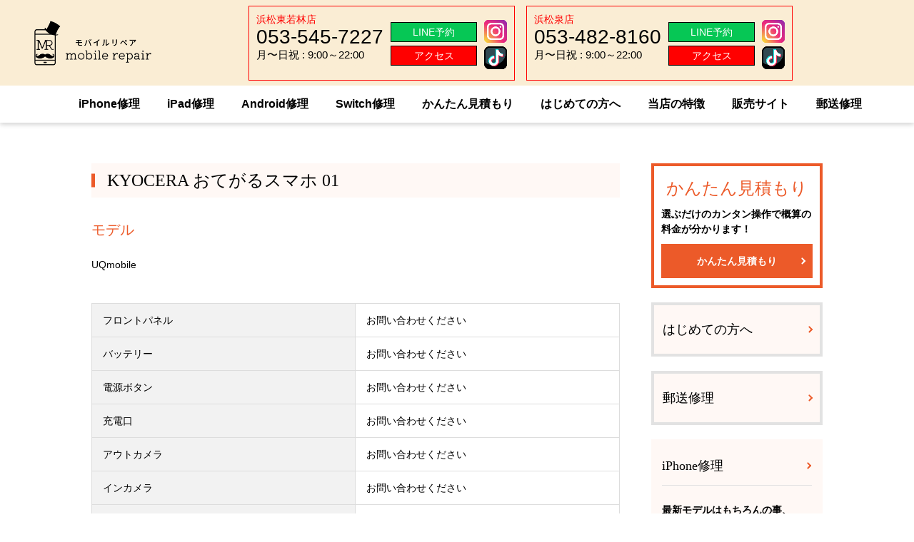

--- FILE ---
content_type: text/html; charset=UTF-8
request_url: https://www.inc-mobaripe.com/android/kyocera_%E3%81%8A%E3%81%A6%E3%81%8C%E3%82%8B%E3%82%B9%E3%83%9E%E3%83%9B_01/
body_size: 43666
content:
<!DOCTYPE html>
<html lang="ja">

<head>
	<meta charset="UTF-8">
				<meta name="viewport" content="width=device-width, initial-scale=1, minimum-scale=1, shrink-to-fit=no">
			<script>
				!(function () {
					const viewport = document.querySelector('meta[name="viewport"]');
					function switchViewport() {
						let value;
						let bodyWidth = outerWidth;
						if (bodyWidth <= 374) {
							value = "width=375";
						} else {
							value = "width=device-width, initial-scale=1, minimum-scale=1, shrink-to-fit=no";
						}
						if (viewport.getAttribute("content") !== value) {
							viewport.setAttribute("content", value);
						}
					}
					addEventListener("resize", switchViewport, false);
					switchViewport();
				})();
			</script>
		<meta name="format-detection" content="telephone=no" />
	<title>KYOCERA おてがるスマホ 01 | 浜松市でiPhone修理なら「モバイルリペア」</title>
<meta name='robots' content='max-image-preview:large' />
<link rel='dns-prefetch' href='//cdnjs.cloudflare.com' />
<link href='https://www.googletagmanager.com' rel='preconnect' />

<!-- SEO SIMPLE PACK 3.6.2 -->
<meta name="keywords" content="iphone,修理,浜松,Android,iPad">
<meta property="og:locale" content="ja_JP">
<meta property="og:type" content="article">
<meta property="og:title" content="KYOCERA おてがるスマホ 01 | 浜松市でiPhone修理なら「モバイルリペア」">
<meta property="og:site_name" content="浜松市でiPhone修理なら「モバイルリペア」">
<meta name="twitter:card" content="summary">
<!-- / SEO SIMPLE PACK -->

<style id='wp-img-auto-sizes-contain-inline-css' type='text/css'>
img:is([sizes=auto i],[sizes^="auto," i]){contain-intrinsic-size:3000px 1500px}
/*# sourceURL=wp-img-auto-sizes-contain-inline-css */
</style>
<style id='wp-emoji-styles-inline-css' type='text/css'>

	img.wp-smiley, img.emoji {
		display: inline !important;
		border: none !important;
		box-shadow: none !important;
		height: 1em !important;
		width: 1em !important;
		margin: 0 0.07em !important;
		vertical-align: -0.1em !important;
		background: none !important;
		padding: 0 !important;
	}
/*# sourceURL=wp-emoji-styles-inline-css */
</style>
<style id='classic-theme-styles-inline-css' type='text/css'>
/*! This file is auto-generated */
.wp-block-button__link{color:#fff;background-color:#32373c;border-radius:9999px;box-shadow:none;text-decoration:none;padding:calc(.667em + 2px) calc(1.333em + 2px);font-size:1.125em}.wp-block-file__button{background:#32373c;color:#fff;text-decoration:none}
/*# sourceURL=/wp-includes/css/classic-themes.min.css */
</style>
<style id='global-styles-inline-css' type='text/css'>
:root{--wp--preset--aspect-ratio--square: 1;--wp--preset--aspect-ratio--4-3: 4/3;--wp--preset--aspect-ratio--3-4: 3/4;--wp--preset--aspect-ratio--3-2: 3/2;--wp--preset--aspect-ratio--2-3: 2/3;--wp--preset--aspect-ratio--16-9: 16/9;--wp--preset--aspect-ratio--9-16: 9/16;--wp--preset--color--black: #000000;--wp--preset--color--cyan-bluish-gray: #abb8c3;--wp--preset--color--white: #ffffff;--wp--preset--color--pale-pink: #f78da7;--wp--preset--color--vivid-red: #cf2e2e;--wp--preset--color--luminous-vivid-orange: #ff6900;--wp--preset--color--luminous-vivid-amber: #fcb900;--wp--preset--color--light-green-cyan: #7bdcb5;--wp--preset--color--vivid-green-cyan: #00d084;--wp--preset--color--pale-cyan-blue: #8ed1fc;--wp--preset--color--vivid-cyan-blue: #0693e3;--wp--preset--color--vivid-purple: #9b51e0;--wp--preset--gradient--vivid-cyan-blue-to-vivid-purple: linear-gradient(135deg,rgb(6,147,227) 0%,rgb(155,81,224) 100%);--wp--preset--gradient--light-green-cyan-to-vivid-green-cyan: linear-gradient(135deg,rgb(122,220,180) 0%,rgb(0,208,130) 100%);--wp--preset--gradient--luminous-vivid-amber-to-luminous-vivid-orange: linear-gradient(135deg,rgb(252,185,0) 0%,rgb(255,105,0) 100%);--wp--preset--gradient--luminous-vivid-orange-to-vivid-red: linear-gradient(135deg,rgb(255,105,0) 0%,rgb(207,46,46) 100%);--wp--preset--gradient--very-light-gray-to-cyan-bluish-gray: linear-gradient(135deg,rgb(238,238,238) 0%,rgb(169,184,195) 100%);--wp--preset--gradient--cool-to-warm-spectrum: linear-gradient(135deg,rgb(74,234,220) 0%,rgb(151,120,209) 20%,rgb(207,42,186) 40%,rgb(238,44,130) 60%,rgb(251,105,98) 80%,rgb(254,248,76) 100%);--wp--preset--gradient--blush-light-purple: linear-gradient(135deg,rgb(255,206,236) 0%,rgb(152,150,240) 100%);--wp--preset--gradient--blush-bordeaux: linear-gradient(135deg,rgb(254,205,165) 0%,rgb(254,45,45) 50%,rgb(107,0,62) 100%);--wp--preset--gradient--luminous-dusk: linear-gradient(135deg,rgb(255,203,112) 0%,rgb(199,81,192) 50%,rgb(65,88,208) 100%);--wp--preset--gradient--pale-ocean: linear-gradient(135deg,rgb(255,245,203) 0%,rgb(182,227,212) 50%,rgb(51,167,181) 100%);--wp--preset--gradient--electric-grass: linear-gradient(135deg,rgb(202,248,128) 0%,rgb(113,206,126) 100%);--wp--preset--gradient--midnight: linear-gradient(135deg,rgb(2,3,129) 0%,rgb(40,116,252) 100%);--wp--preset--font-size--small: 13px;--wp--preset--font-size--medium: 20px;--wp--preset--font-size--large: 36px;--wp--preset--font-size--x-large: 42px;--wp--preset--spacing--20: 0.44rem;--wp--preset--spacing--30: 0.67rem;--wp--preset--spacing--40: 1rem;--wp--preset--spacing--50: 1.5rem;--wp--preset--spacing--60: 2.25rem;--wp--preset--spacing--70: 3.38rem;--wp--preset--spacing--80: 5.06rem;--wp--preset--shadow--natural: 6px 6px 9px rgba(0, 0, 0, 0.2);--wp--preset--shadow--deep: 12px 12px 50px rgba(0, 0, 0, 0.4);--wp--preset--shadow--sharp: 6px 6px 0px rgba(0, 0, 0, 0.2);--wp--preset--shadow--outlined: 6px 6px 0px -3px rgb(255, 255, 255), 6px 6px rgb(0, 0, 0);--wp--preset--shadow--crisp: 6px 6px 0px rgb(0, 0, 0);}:where(.is-layout-flex){gap: 0.5em;}:where(.is-layout-grid){gap: 0.5em;}body .is-layout-flex{display: flex;}.is-layout-flex{flex-wrap: wrap;align-items: center;}.is-layout-flex > :is(*, div){margin: 0;}body .is-layout-grid{display: grid;}.is-layout-grid > :is(*, div){margin: 0;}:where(.wp-block-columns.is-layout-flex){gap: 2em;}:where(.wp-block-columns.is-layout-grid){gap: 2em;}:where(.wp-block-post-template.is-layout-flex){gap: 1.25em;}:where(.wp-block-post-template.is-layout-grid){gap: 1.25em;}.has-black-color{color: var(--wp--preset--color--black) !important;}.has-cyan-bluish-gray-color{color: var(--wp--preset--color--cyan-bluish-gray) !important;}.has-white-color{color: var(--wp--preset--color--white) !important;}.has-pale-pink-color{color: var(--wp--preset--color--pale-pink) !important;}.has-vivid-red-color{color: var(--wp--preset--color--vivid-red) !important;}.has-luminous-vivid-orange-color{color: var(--wp--preset--color--luminous-vivid-orange) !important;}.has-luminous-vivid-amber-color{color: var(--wp--preset--color--luminous-vivid-amber) !important;}.has-light-green-cyan-color{color: var(--wp--preset--color--light-green-cyan) !important;}.has-vivid-green-cyan-color{color: var(--wp--preset--color--vivid-green-cyan) !important;}.has-pale-cyan-blue-color{color: var(--wp--preset--color--pale-cyan-blue) !important;}.has-vivid-cyan-blue-color{color: var(--wp--preset--color--vivid-cyan-blue) !important;}.has-vivid-purple-color{color: var(--wp--preset--color--vivid-purple) !important;}.has-black-background-color{background-color: var(--wp--preset--color--black) !important;}.has-cyan-bluish-gray-background-color{background-color: var(--wp--preset--color--cyan-bluish-gray) !important;}.has-white-background-color{background-color: var(--wp--preset--color--white) !important;}.has-pale-pink-background-color{background-color: var(--wp--preset--color--pale-pink) !important;}.has-vivid-red-background-color{background-color: var(--wp--preset--color--vivid-red) !important;}.has-luminous-vivid-orange-background-color{background-color: var(--wp--preset--color--luminous-vivid-orange) !important;}.has-luminous-vivid-amber-background-color{background-color: var(--wp--preset--color--luminous-vivid-amber) !important;}.has-light-green-cyan-background-color{background-color: var(--wp--preset--color--light-green-cyan) !important;}.has-vivid-green-cyan-background-color{background-color: var(--wp--preset--color--vivid-green-cyan) !important;}.has-pale-cyan-blue-background-color{background-color: var(--wp--preset--color--pale-cyan-blue) !important;}.has-vivid-cyan-blue-background-color{background-color: var(--wp--preset--color--vivid-cyan-blue) !important;}.has-vivid-purple-background-color{background-color: var(--wp--preset--color--vivid-purple) !important;}.has-black-border-color{border-color: var(--wp--preset--color--black) !important;}.has-cyan-bluish-gray-border-color{border-color: var(--wp--preset--color--cyan-bluish-gray) !important;}.has-white-border-color{border-color: var(--wp--preset--color--white) !important;}.has-pale-pink-border-color{border-color: var(--wp--preset--color--pale-pink) !important;}.has-vivid-red-border-color{border-color: var(--wp--preset--color--vivid-red) !important;}.has-luminous-vivid-orange-border-color{border-color: var(--wp--preset--color--luminous-vivid-orange) !important;}.has-luminous-vivid-amber-border-color{border-color: var(--wp--preset--color--luminous-vivid-amber) !important;}.has-light-green-cyan-border-color{border-color: var(--wp--preset--color--light-green-cyan) !important;}.has-vivid-green-cyan-border-color{border-color: var(--wp--preset--color--vivid-green-cyan) !important;}.has-pale-cyan-blue-border-color{border-color: var(--wp--preset--color--pale-cyan-blue) !important;}.has-vivid-cyan-blue-border-color{border-color: var(--wp--preset--color--vivid-cyan-blue) !important;}.has-vivid-purple-border-color{border-color: var(--wp--preset--color--vivid-purple) !important;}.has-vivid-cyan-blue-to-vivid-purple-gradient-background{background: var(--wp--preset--gradient--vivid-cyan-blue-to-vivid-purple) !important;}.has-light-green-cyan-to-vivid-green-cyan-gradient-background{background: var(--wp--preset--gradient--light-green-cyan-to-vivid-green-cyan) !important;}.has-luminous-vivid-amber-to-luminous-vivid-orange-gradient-background{background: var(--wp--preset--gradient--luminous-vivid-amber-to-luminous-vivid-orange) !important;}.has-luminous-vivid-orange-to-vivid-red-gradient-background{background: var(--wp--preset--gradient--luminous-vivid-orange-to-vivid-red) !important;}.has-very-light-gray-to-cyan-bluish-gray-gradient-background{background: var(--wp--preset--gradient--very-light-gray-to-cyan-bluish-gray) !important;}.has-cool-to-warm-spectrum-gradient-background{background: var(--wp--preset--gradient--cool-to-warm-spectrum) !important;}.has-blush-light-purple-gradient-background{background: var(--wp--preset--gradient--blush-light-purple) !important;}.has-blush-bordeaux-gradient-background{background: var(--wp--preset--gradient--blush-bordeaux) !important;}.has-luminous-dusk-gradient-background{background: var(--wp--preset--gradient--luminous-dusk) !important;}.has-pale-ocean-gradient-background{background: var(--wp--preset--gradient--pale-ocean) !important;}.has-electric-grass-gradient-background{background: var(--wp--preset--gradient--electric-grass) !important;}.has-midnight-gradient-background{background: var(--wp--preset--gradient--midnight) !important;}.has-small-font-size{font-size: var(--wp--preset--font-size--small) !important;}.has-medium-font-size{font-size: var(--wp--preset--font-size--medium) !important;}.has-large-font-size{font-size: var(--wp--preset--font-size--large) !important;}.has-x-large-font-size{font-size: var(--wp--preset--font-size--x-large) !important;}
:where(.wp-block-post-template.is-layout-flex){gap: 1.25em;}:where(.wp-block-post-template.is-layout-grid){gap: 1.25em;}
:where(.wp-block-term-template.is-layout-flex){gap: 1.25em;}:where(.wp-block-term-template.is-layout-grid){gap: 1.25em;}
:where(.wp-block-columns.is-layout-flex){gap: 2em;}:where(.wp-block-columns.is-layout-grid){gap: 2em;}
:root :where(.wp-block-pullquote){font-size: 1.5em;line-height: 1.6;}
/*# sourceURL=global-styles-inline-css */
</style>
<link rel='stylesheet' id='xo-slider-css' href='https://www.inc-mobaripe.com/wp-content/plugins/xo-liteslider/css/base.min.css?ver=3.8.6' type='text/css' media='all' />
<link rel='stylesheet' id='xo-swiper-css' href='https://www.inc-mobaripe.com/wp-content/plugins/xo-liteslider/assets/vendor/swiper/swiper-bundle.min.css?ver=3.8.6' type='text/css' media='all' />
<link rel='stylesheet' id='theme-css' href='https://www.inc-mobaripe.com/wp-content/cache/autoptimize/css/autoptimize_single_54a93d4155e2e15ce9d4955a4ad54256.css' type='text/css' media='all' />
<link rel='stylesheet' id='style-css' href='https://www.inc-mobaripe.com/wp-content/cache/autoptimize/css/autoptimize_single_984e710eeec155ead7f024a3cf39261a.css?250930142808' type='text/css' media='all' />
<!--n2css--><!--n2js--><script type="text/javascript" defer src="https://www.inc-mobaripe.com/wp-includes/js/jquery/jquery.min.js?ver=3.7.1" id="jquery-core-js"></script>
<script type="text/javascript" defer src="//cdnjs.cloudflare.com/ajax/libs/fancybox/3.5.7/jquery.fancybox.min.js" id="fancybox-js"></script>
<script type="text/javascript" defer src="https://www.inc-mobaripe.com/wp-content/themes/ZeroTheme/js/slick.min.js" id="slick-js"></script>
<script type="text/javascript" defer src="https://www.inc-mobaripe.com/wp-content/themes/ZeroTheme/js/behavior.js" id="behavior-js"></script>
<script type="text/javascript" id="ajax-js-js-extra">
/* <![CDATA[ */
var theme = {"url":"https://www.inc-mobaripe.com/wp-content/themes/ZeroTheme"};
//# sourceURL=ajax-js-js-extra
/* ]]> */
</script>
<script type="text/javascript" defer src="https://www.inc-mobaripe.com/wp-content/themes/ZeroTheme/js/ajax.js" id="ajax-js-js"></script>
<!-- Markup (JSON-LD) structured in schema.org ver.4.8.1 START -->
<script type="application/ld+json">
{
    "@context": "https://schema.org",
    "@type": "BreadcrumbList",
    "itemListElement": [
        {
            "@type": "ListItem",
            "position": 1,
            "item": {
                "@id": "https://www.inc-mobaripe.com",
                "name": "HOME"
            }
        },
        {
            "@type": "ListItem",
            "position": 2,
            "item": {
                "@id": "https://www.inc-mobaripe.com/android/",
                "name": "Android修理"
            }
        },
        {
            "@type": "ListItem",
            "position": 3,
            "item": {
                "@id": "https://www.inc-mobaripe.com/carrer/kyocera/",
                "name": "KYOCERA"
            }
        },
        {
            "@type": "ListItem",
            "position": 4,
            "item": {
                "@id": "https://www.inc-mobaripe.com/android/kyocera_%E3%81%8A%E3%81%A6%E3%81%8C%E3%82%8B%E3%82%B9%E3%83%9E%E3%83%9B_01/",
                "name": "KYOCERA おてがるスマホ 01"
            }
        }
    ]
}
</script>
<!-- Markup (JSON-LD) structured in schema.org END -->
<style>
.postdata .table-cell :where(th,td){
    display: table-cell;
    text-align: center;
    vertical-align: middle;
}
.page-ttl {
  display: none;
}

.hero_space {
  margin-top: 140px;
}

@media screen and (max-width:920px) {
  .hero_space {
    margin-top: 80px;
  }
}
@media screen and (max-width:750px) {
  .hero_space {
    margin-top: 65px;
  }
}
</style>
<style>
.postdata h2 {
  text-align: left;
  padding-left: 18px;
  font-size: 1.125em;
  background: #fff8f5;
  font: 24px "UDKakugo_LargePr6-B";
  line-height: 1.5;
  padding: 6px 0 6px 22px;
  position: relative;
  margin-bottom: 30px;
  margin-top:2em;
}

.postdata h2::before {
  background: #ec5a29;
  content: "";
  display: block;
  position: absolute;
  top: 50%;
  left: 0;
  transform: translateY(-50%);
  height: 19px;
  width: 5px;
}

.postdata h2::after {
  display: none;
}

.postdata h3{
  background: inherit;
  font-size: 1.15em;
  border-bottom: 3px solid;
  border-image: linear-gradient(to right, #ec5a29 0%, rgba(255,255,255,0) 100%);
  border-image-slice: 1;
  margin-top: 1.5em;
}
.postdata h3::after,.postdata h3::before{
  display: none;

}
.postdata h4 {
    font-weight: bold;
    margin-top: 1em;
    font-size: 1.1em;
    padding-left: 1.6em;
    text-indent: -0.7em;
}
	.postdata h4:before {
    content: '✔';
    display: inline-block;
    transform: scale(1.2);
    margin-right: .5em;
}
</style>
<style>
	
	/* 枠線 */
	.c-border-box{
		border: 4px solid #ec5a29;
		padding:1.5rem;
	}
	/* 見出し3 */
	.c-h3-center{
		text-align:center;
		font-size:20px;
	}
	/* アイコン */
	.c-figure-icon{
		max-width: 80px;
		margin: 1rem auto;
	}

</style>
<link rel="stylesheet" id='wp-block-library-my-lazy' href='/wp-includes/css/dist/block-library/style.min.css' media="print" onload="this.media='all'" />
<style>
	
/* フォント系 */
.u-fz-xxs {
  font-size: .6em!important;
}
	
.u-fz-xs {
  font-size: .75em!important;
}

.u-fz-s {
  font-size: .9em!important;
}

.u-fz-n {
  font-size: 1em!important;
}

.u-fz-l {
  font-size: 1.25em!important;
}

.u-fz-xl {
  font-size: 1.5em!important;
}

.u-fz-xxl {
  font-size: 2em!important;
}

.u-fw-bold {
  font-weight: 700!important;
}

.u-fw-normal {
  font-weight: 400!important;
}

.u-fw-lighter {
  font-weight: lighter!important;
}

.u-fullheight {
  height: calc(100vh - var(--ark-offset_y, 0px))!important;
}

.u-lh-10 {
  line-height: 1!important;
}

.u-lh-12 {
  line-height: 1.2!important;
}

.u-lh-14 {
  line-height: 1.4!important;
}

.u-lh-15 {
  line-height: 1.5!important;
}

.u-lh-16 {
  line-height: 1.6!important;
}

.u-lh-18 {
  line-height: 1.8!important;
}

.u-lh-20 {
  line-height: 2!important;
}

.u-mb-0 {
  margin-bottom: 0!important;
}

.u-mb-5 {
  margin-bottom: .5rem!important;
}

.u-mb-10 {
  margin-bottom: 1rem!important;
}

.u-mb-15 {
  margin-bottom: 1.5rem!important;
}

.u-mb-20 {
  margin-bottom: 2rem!important;
}

.u-mb-25 {
  margin-bottom: 2.5rem!important;
}

.u-mb-30 {
  margin-bottom: 3rem!important;
}

.u-mb-40 {
  margin-bottom: 4rem!important;
}

.u-mb-50 {
  margin-bottom: 5rem!important;
}

.u-mb-60 {
  margin-bottom: 6rem!important;
}

.u-mb-80 {
  margin-bottom: 8rem!important;
}

.u-mt-0 {
  margin-top: 0!important;
}

.u-mt-5 {
  margin-top: .5rem!important;
}

.u-mt-10 {
  margin-top: 1rem!important;
}

.u-mt-15 {
  margin-top: 1.5rem!important;
}

.u-mt-20 {
  margin-top: 2rem!important;
}

.u-mt-25 {
  margin-top: 2.5rem!important;
}

.u-mt-30 {
  margin-top: 3rem!important;
}

.u-mt-40 {
  margin-top: 4rem!important;
}

.u-mt-50 {
  margin-top: 5rem!important;
}

.u-mt-60 {
  margin-top: 6rem!important;
}

.u-mt-80 {
  margin-top: 8rem!important;
}

.u-obf-cover {
  -o-object-fit: cover;
  object-fit: cover;
}

.u-obf-contain,.u-obf-cover {
  display: block;
  height: 100%!important;
  width: 100%!important;
}

.u-obf-contain {
  -o-object-fit: contain;
  object-fit: contain;
}

.u-ta-c {
  text-align: center!important;
}

.u-ta-l {
  text-align: left!important;
}

.u-ta-r {
  text-align: right!important;
}

</style>
<link rel="canonical" href="https://www.inc-mobaripe.com/android/kyocera_%e3%81%8a%e3%81%a6%e3%81%8c%e3%82%8b%e3%82%b9%e3%83%9e%e3%83%9b_01/">
<meta name="generator" content="Elementor 3.34.1; features: e_font_icon_svg, additional_custom_breakpoints; settings: css_print_method-external, google_font-enabled, font_display-swap">

<!-- Google Tag Manager -->
<script>(function(w,d,s,l,i){w[l]=w[l]||[];w[l].push({'gtm.start':
new Date().getTime(),event:'gtm.js'});var f=d.getElementsByTagName(s)[0],
j=d.createElement(s),dl=l!='dataLayer'?'&l='+l:'';j.async=true;j.src=
'https://www.googletagmanager.com/gtm.js?id='+i+dl;f.parentNode.insertBefore(j,f);
})(window,document,'script','dataLayer','GTM-KSV4GZD');</script>
<!-- End Google Tag Manager -->
					<style>
				.e-con.e-parent:nth-of-type(n+4):not(.e-lazyloaded):not(.e-no-lazyload),
				.e-con.e-parent:nth-of-type(n+4):not(.e-lazyloaded):not(.e-no-lazyload) * {
					background-image: none !important;
				}
				@media screen and (max-height: 1024px) {
					.e-con.e-parent:nth-of-type(n+3):not(.e-lazyloaded):not(.e-no-lazyload),
					.e-con.e-parent:nth-of-type(n+3):not(.e-lazyloaded):not(.e-no-lazyload) * {
						background-image: none !important;
					}
				}
				@media screen and (max-height: 640px) {
					.e-con.e-parent:nth-of-type(n+2):not(.e-lazyloaded):not(.e-no-lazyload),
					.e-con.e-parent:nth-of-type(n+2):not(.e-lazyloaded):not(.e-no-lazyload) * {
						background-image: none !important;
					}
				}
			</style>
			<noscript><style>.lazyload[data-src]{display:none !important;}</style></noscript><style>.lazyload{background-image:none !important;}.lazyload:before{background-image:none !important;}</style>		<style type="text/css" id="wp-custom-css">
			/* かんたん見積もりに基盤修理を表示しない */
.estimate li[data-item^="基盤修理"]{
	display:none;
}

/* 細部調整 */
.ib{
	display:inline-block;
}
mark,.c-mark {
  background: linear-gradient(transparent 60%, #ffff00 0%);
	font-weight:bold;
}
.u-bold{
	font-weight:bold;
	
}
html {
  scroll-padding-top: 120px;
  /* 固定ヘッダの高さ分 */
}

@media screen and (max-width:767px) {
  html {
    scroll-padding-top: 60px;
    /* 固定ヘッダの高さ分 */
  }
	.l-fv__copyList p{
		max-height:100%;
	}
}
/* スマホヘッダーに住所表示
@media screen and (max-width:920px){
	.h-layout01::before {
  content: '〒432-8052\A静岡県浜松市\A南区東若林町107';
  white-space: pre;
	font-size:clamp(.9em,2vw,1.1em);
  color: #333;
  position: absolute;
	top:50%;
	transform:translateY(-50%);
  right: 75px;
  }
}
*/

@media screen and (max-width:413px) {
  .h-layout01::before {
    transform:translateY(-50%) scale(.9);
    font-weight: bold;
    right: 65px;
    letter-spacing: -1px;
  }
.c-sale .c-sale__head {
  padding: 15px 8px;
}


.c-sale .c-sale__more {
  font-size: 3vw;
  padding: .5rem 0;
}
	.c-sale__normal{
		letter-spacing: -0.5px;
	}
	.c-sale__price{
		letter-spacing: -0.2px;
	}
}
/* TOP iPhone個別ページへのリンク */
.c-sale__inner {
    min-height: 136px;
}
.c-sale__inner p{
	max-height:100%;
}
@media (min-width:600px){
    .c-sale__inner {
        min-height: 157px;
    }
}

/* TOP:浜松でiPhone修理をするなら
モバイルリペアにするべき理由 */
@media screen and (min-width:751px) {
.p-top__reason__cont{
	min-height:432px;
}
}
/* かんたん見積もり */
.t-step .step-items .item{
	margin: .4em 10px 14px 0;
  padding: 10px 15px;
	line-height: 1.2;
}
.item:where([data-item="画面（ハイグレード）"],[data-item="画面（6ヶ月保証付き）"]):before{
  	width: 100%;
	  left: 0;
    text-align:center;
    position: absolute;
    top: -1.2em;
    font-size: .7em;
	  color:#222;
}
.item[data-item="画面（ハイグレード）"]:before{
    content: '＼ より高品質なパネル ／';
    
}
.item[data-item="画面（6ヶ月保証付き）"]:before{
content: '＼ ハイグレード＋長期保証 ／';
}
.t-step .step-items .item:where([data-item="画面（ハイグレード）"],[data-item="画面（6ヶ月保証付き）"]){
    position:relative;

}
.t-step .step-ttl {
    align-items: center;
    display: inline-flex;
}
		</style>
			<link rel="icon" type="image/png" href="https://www.inc-mobaripe.com/wp-content/themes/ZeroTheme/assets/favicon/favicon32.png" sizes="32x32">
	<link rel="icon" type="image/png" href="https://www.inc-mobaripe.com/wp-content/themes/ZeroTheme/assets/favicon/favicon192.png" sizes="192x192">
	<link rel="apple-touch-icon" type="image/png" href="https://www.inc-mobaripe.com/wp-content/themes/ZeroTheme/assets/favicon/favicon152.png" sizes="152x152">

	<!-- TOP専用CSS読み込み -->
	<link rel="stylesheet" href="https://www.inc-mobaripe.com/wp-content/cache/autoptimize/css/autoptimize_single_3235afb5e36984e61b003dccbb34a5ee.css?20260115-1241" />

	<!-- Begin Mieruca Embed Code -->
	<script type="text/javascript" id="mierucajs">
		window.__fid = window.__fid || [];
		__fid.push([998540167]);
		(function() {
			function mieruca() {
				if (typeof window.__fjsld != "undefined") return;
				window.__fjsld = 1;
				var fjs = document.createElement('script');
				fjs.type = 'text/javascript';
				fjs.async = true;
				fjs.id = "fjssync";
				var timestamp = new Date;
				fjs.src = ('https:' == document.location.protocol ? 'https' : 'http') +
					'://hm.mieru-ca.com/service/js/mieruca-hm.js?v=' + timestamp.getTime();
				var x = document.getElementsByTagName('script')[0];
				x.parentNode.insertBefore(fjs, x);
			};
			setTimeout(mieruca, 500);
			document.readyState != "complete" ? (window.attachEvent ? window.attachEvent("onload", mieruca) : window
				.addEventListener("load", mieruca, false)) : mieruca();
		})();
	</script> <!-- End Mieruca Embed Code -->
	<!-- Google Tag Manager 210430-->
	<script>
		(function(w, d, s, l, i) {
			w[l] = w[l] || [];
			w[l].push({
				'gtm.start': new Date().getTime(),
				event: 'gtm.js'
			});
			var f = d.getElementsByTagName(s)[0],
				j = d.createElement(s),
				dl = l != 'dataLayer' ? '&l=' + l : '';
			j.async = true;
			j.src =
				'https://www.googletagmanager.com/gtm.js?id=' + i + dl;
			f.parentNode.insertBefore(j, f);
		})(window, document, 'script', 'dataLayer', 'GTM-WJ93FL6');
	</script><!-- End Google Tag Manager -->
</head>

<body ontouchstart>
<!-- Google Tag Manager (noscript) -->
<noscript><iframe src="https://www.googletagmanager.com/ns.html?id=GTM-KSV4GZD"
height="0" width="0" style="display:none;visibility:hidden"></iframe></noscript>
<!-- End Google Tag Manager (noscript) -->
		

	<!-- Google Tag Manager (noscript) 210430-->
	<noscript><iframe src="https://www.googletagmanager.com/ns.html?id=GTM-WJ93FL6" height="0" width="0" style="display:none;visibility:hidden"></iframe></noscript>
	<!-- End Google Tag Manager (noscript) -->
	<div id="loading"></div>
	<header class="header l-header">
		<div class="header-frame">
			<div class="h-layout01">
				<div class="l-header__top">
					<div class="l-header__logo">
						<a class="fade" href="https://www.inc-mobaripe.com/">
							<img src="[data-uri]" alt="浜松市のiPhone、Android、iPad修理｜モバイルリペア" data-src="https://www.inc-mobaripe.com/wp-content/themes/ZeroTheme/assets/images/common/logo-moba.png" decoding="async" class="lazyload" data-eio-rwidth="400" data-eio-rheight="150"><noscript><img src="https://www.inc-mobaripe.com/wp-content/themes/ZeroTheme/assets/images/common/logo-moba.png" alt="浜松市のiPhone、Android、iPad修理｜モバイルリペア" data-eio="l"></noscript>
						</a>
					</div>
					<div class="l-header__logo__sp">
						<a class="fade" href="https://www.inc-mobaripe.com/">
							<img src="[data-uri]" alt="浜松市のiPhone、Android、iPad修理｜モバイルリペア" data-src="https://www.inc-mobaripe.com/wp-content/themes/ZeroTheme/assets/images/common/logo.png" decoding="async" class="lazyload" data-eio-rwidth="314" data-eio-rheight="331"><noscript><img src="https://www.inc-mobaripe.com/wp-content/themes/ZeroTheme/assets/images/common/logo.png" alt="浜松市のiPhone、Android、iPad修理｜モバイルリペア" data-eio="l"></noscript>
						</a>
					</div>
					<div class="l-header__shopinfo__sp">
						<div class="l-header__shopinfo__sp__telbutton">
							<a href="tel:0535457227">
								<img src="[data-uri]" alt="東若林店電話" data-src="https://www.inc-mobaripe.com/wp-content/themes/ZeroTheme/assets/images/sp-menu-higasiwakabayasi-tel.png" decoding="async" class="lazyload" data-eio-rwidth="361" data-eio-rheight="261"><noscript><img src="https://www.inc-mobaripe.com/wp-content/themes/ZeroTheme/assets/images/sp-menu-higasiwakabayasi-tel.png" alt="東若林店電話" data-eio="l"></noscript> 
							</a>
						</div>
					</div>
					<div class="l-header__shopinfo__sp">
						<div class="l-header__shopinfo__sp__telbutton">
							<a href="tel:0534828160">
								<img src="[data-uri]" alt="泉店電話" data-src="https://www.inc-mobaripe.com/wp-content/themes/ZeroTheme/assets/images/sp-menu-izumi-tel.png" decoding="async" class="lazyload" data-eio-rwidth="362" data-eio-rheight="262"><noscript><img src="https://www.inc-mobaripe.com/wp-content/themes/ZeroTheme/assets/images/sp-menu-izumi-tel.png" alt="泉店電話" data-eio="l"></noscript> 
							</a>
						</div>
					</div>
					<!--
					<div class="l-header__shopinfo__sp">
						<div class="l-header__shopinfo__sp__shopname">
							<p>浜松東若林店</p>
						</div>
						<div class="l-header__shopinfo__sp__contactIcon">
							<a class="fade" href="tel:0535457227">
								<img src="[data-uri]" alt="モバイルリペア浜松東若林店TEL" data-src="https://www.inc-mobaripe.com/wp-content/themes/ZeroTheme/assets/images/common/tel-black.png" decoding="async" class="lazyload" data-eio-rwidth="256" data-eio-rheight="256"><noscript><img src="https://www.inc-mobaripe.com/wp-content/themes/ZeroTheme/assets/images/common/tel-black.png" alt="モバイルリペア浜松東若林店TEL" data-eio="l"></noscript>
							</a>
							<a class="fade" href="https://lin.ee/yRXsZzK">
								<img src="[data-uri]" alt="モバイルリペア浜松東若林店LINE" data-src="https://www.inc-mobaripe.com/wp-content/themes/ZeroTheme/assets/images/common/sns-line.png" decoding="async" class="lazyload" data-eio-rwidth="159" data-eio-rheight="159"><noscript><img src="https://www.inc-mobaripe.com/wp-content/themes/ZeroTheme/assets/images/common/sns-line.png" alt="モバイルリペア浜松東若林店LINE" data-eio="l"></noscript>
							</a>
						</div>
					</div>
					<div class="l-header__shopinfo__sp">
						<div class="l-header__shopinfo__sp__shopname">
							<p>浜松泉店</p>
						</div>
						<div class="l-header__shopinfo__sp__contactIcon">
							<a class="fade" href="tel:0534828160">
								<img src="[data-uri]" alt="モバイルリペア浜松泉店TEL" data-src="https://www.inc-mobaripe.com/wp-content/themes/ZeroTheme/assets/images/common/tel-black.png" decoding="async" class="lazyload" data-eio-rwidth="256" data-eio-rheight="256"><noscript><img src="https://www.inc-mobaripe.com/wp-content/themes/ZeroTheme/assets/images/common/tel-black.png" alt="モバイルリペア浜松泉店TEL" data-eio="l"></noscript>
							</a>
							<a class="fade" href="https://lin.ee/ViEEWG6">
								<img src="[data-uri]" alt="モバイルリペア浜松泉店LINE" data-src="https://www.inc-mobaripe.com/wp-content/themes/ZeroTheme/assets/images/common/sns-line.png" decoding="async" class="lazyload" data-eio-rwidth="159" data-eio-rheight="159"><noscript><img src="https://www.inc-mobaripe.com/wp-content/themes/ZeroTheme/assets/images/common/sns-line.png" alt="モバイルリペア浜松泉店LINE" data-eio="l"></noscript>
							</a>
						</div>
					</div>
					-->
					<!-- ヘッダーSNSアイコン
					<ul class="l-header__sns">
						<li>
							<a href="https://www.instagram.com/mobilerepair1003/" target="_blank" rel="noopener noreferrer">
								<img src="[data-uri]" alt="インスタグラム" data-src="https://www.inc-mobaripe.com/wp-content/themes/ZeroTheme/assets/images/common/sns-instagram.png" decoding="async" class="lazyload" data-eio-rwidth="128" data-eio-rheight="128" /><noscript><img src="https://www.inc-mobaripe.com/wp-content/themes/ZeroTheme/assets/images/common/sns-instagram.png" alt="インスタグラム" data-eio="l" /></noscript>
							</a>
						</li>
						<li>
							<a href="https://www.tiktok.com/@mobilerepair.1" target="_blank" rel="noopener noreferrer">
								<img src="[data-uri]" alt="ティックトック" data-src="https://www.inc-mobaripe.com/wp-content/themes/ZeroTheme/assets/images/common/sns-tiktok.png" decoding="async" class="lazyload" data-eio-rwidth="256" data-eio-rheight="256" /><noscript><img src="https://www.inc-mobaripe.com/wp-content/themes/ZeroTheme/assets/images/common/sns-tiktok.png" alt="ティックトック" data-eio="l" /></noscript>
							</a>
						</li>
					</ul>
					-->
					<div class="h-content">
						<div class="h-info h-box-links">
							<div class="l-header__info__box1">
								<div class="l-header__info__box1-1">
									<div class="l-header__shopname">
										<p style="color: red">浜松東若林店</p>
									</div>								
									<div class="l-header__tel">
										<a href="tel:0535457227" style="font-size: 28px"><p>053-545-7227</p></a>
									</div>
									<div class="l-header__time">
										<p style="font-size: 15px">
											月〜日祝 : 9:00～22:00<br>
											<span style="color: #faedd4">月〜日祝 : 9:00～22:00</span>
										</p>
									</div>
								</div>
								<div class="l-header__info__box1-2">
									<div class="l-header__line">
										<a href="https://lin.ee/yRXsZzK" target="_blank"><p style="background-color: #06c755; color: white; padding: 5px 30px; text-align: center;">LINE予約</p></a>
									</div>								
									<div class="l-header__access">
										<a href="https://maps.app.goo.gl/3y31EzJLHTm3HEXT6" target="_blank"><p style="background-color: red; color: white; padding: 5px 30px; text-align: center;">アクセス</p></a>
									</div>
								</div>
								<div class="l-header__info__box1-3">
									<div class="l-header__insta">
										<a href="https://www.instagram.com/mobilerepair1003/" target="_blank" rel="noopener noreferrer">
											<img src="[data-uri]" alt="インスタグラム" data-src="https://www.inc-mobaripe.com/wp-content/themes/ZeroTheme/assets/images/common/sns-instagram.png" decoding="async" class="lazyload" data-eio-rwidth="128" data-eio-rheight="128" /><noscript><img src="https://www.inc-mobaripe.com/wp-content/themes/ZeroTheme/assets/images/common/sns-instagram.png" alt="インスタグラム" data-eio="l" /></noscript>
										</a>
									</div>								
									<div class="l-header__tiktok">
										<a href="https://www.tiktok.com/@mobilerepair.1" target="_blank" rel="noopener noreferrer">
											<img src="[data-uri]" alt="ティックトック" data-src="https://www.inc-mobaripe.com/wp-content/themes/ZeroTheme/assets/images/common/sns-tiktok.png" decoding="async" class="lazyload" data-eio-rwidth="256" data-eio-rheight="256" /><noscript><img src="https://www.inc-mobaripe.com/wp-content/themes/ZeroTheme/assets/images/common/sns-tiktok.png" alt="ティックトック" data-eio="l" /></noscript>
										</a>
									</div>
								</div>
							</div>
							<div class="l-header__info__box2">
								<div class="l-header__info__box2-1">
									<div class="l-header__shopname">
										<p style="color: red">浜松泉店</p>
									</div>								
									<div class="l-header__tel">
										<a href="tel:0534828160" style="font-size: 28px"><p>053-482-8160</p></a>
									</div>
									<div class="l-header__time">
										<p style="font-size: 15px">
											月〜日祝 : 9:00～22:00<br>
											<span style="color: #faedd4">月〜日祝 : 9:00～22:00</span>
										</p>
									</div>
								</div>
								<div class="l-header__info__box2-2">
									<div class="l-header__line">
										<a href="https://lin.ee/ViEEWG6" target="_blank"><p style="background-color: #06c755; color: white; padding: 5px 30px; text-align: center;">LINE予約</p></a>
									</div>								
									<div class="l-header__access">
										<a href="https://maps.app.goo.gl/DqPimkiEXeAm1CDo9" target="_blank"><p style="background-color: red; color: white; padding: 5px 30px; text-align: center;">アクセス</p></a>
									</div>
								</div>
								<div class="l-header__info__box2-3">
									<div class="l-header__insta">
										<a href="https://www.instagram.com/mobilerepair_hamamatsu_izumi/" target="_blank" rel="noopener noreferrer">
											<img src="[data-uri]" alt="インスタグラム" data-src="https://www.inc-mobaripe.com/wp-content/themes/ZeroTheme/assets/images/common/sns-instagram.png" decoding="async" class="lazyload" data-eio-rwidth="128" data-eio-rheight="128" /><noscript><img src="https://www.inc-mobaripe.com/wp-content/themes/ZeroTheme/assets/images/common/sns-instagram.png" alt="インスタグラム" data-eio="l" /></noscript>
										</a>
									</div>								
									<div class="l-header__tiktok">
										<a href="https://www.tiktok.com/@mobilerepair.1" target="_blank" rel="noopener noreferrer">
											<img src="[data-uri]" alt="ティックトック" data-src="https://www.inc-mobaripe.com/wp-content/themes/ZeroTheme/assets/images/common/sns-tiktok.png" decoding="async" class="lazyload" data-eio-rwidth="256" data-eio-rheight="256" /><noscript><img src="https://www.inc-mobaripe.com/wp-content/themes/ZeroTheme/assets/images/common/sns-tiktok.png" alt="ティックトック" data-eio="l" /></noscript>
										</a>
									</div>
								</div>
							</div>
						</div>
					</div>
				</div><!-- /.l-header__top -->
			</div>
			<div class="g-navi l-header__nav">
				<nav class="pc-only pc-navi">
					<ul class="pc-navi_list">
						<li class="item"><a href="https://www.inc-mobaripe.com/iphone/">iPhone修理</a></li>
						<li class="item"><a href="https://www.inc-mobaripe.com/ipad/">iPad修理</a></li>
						<li class="item"><a href="https://www.inc-mobaripe.com/android/">Android修理</a></li>
						<li class="item"><a href="https://www.inc-mobaripe.com/nintendo-switch/">Switch修理</a></li>
						<li class="item"><a href="https://www.inc-mobaripe.com/estimate/">かんたん見積もり</a></li>
						<li class="item"><a href="https://www.inc-mobaripe.com/first/">はじめての方へ</a></li>
						<li class="item"><a href="https://www.inc-mobaripe.com/features/">当店の特徴</a></li>
						<li class="item"><a href="https://mobileselect.stores.jp/">販売サイト</a></li>
						<li class="item"><a href="https://www.inc-mobaripe.com/mail/">郵送修理</a></li>
					</ul>
				</nav>
				<nav class="sp-only sp-gnavi">
					<div class="humberger"><span></span><span></span><span></span></div>
					<div class="sp-navi">
						<div class="sp-close"></div>
						<div class="sp-wrapper">
							<ul class="sp-navi_list">
								<li class="item"><a href="https://www.inc-mobaripe.com/iphone/">iPhone修理</a></li>
								<li class="item"><a href="https://www.inc-mobaripe.com/ipad/">iPad修理</a></li>
								<li class="item"><a href="https://www.inc-mobaripe.com/android/">Android修理</a></li>
								<li class="item"><a href="https://www.inc-mobaripe.com/nintendo-switch/">Switch修理</a></li>
								<li class="item"><a href="https://www.inc-mobaripe.com/etc/">その他スマホ修理</a></li>
								<li class="item"><a href="https://www.inc-mobaripe.com/estimate/">かんたん見積もり</a></li>
								<li class="item"><a href="https://www.inc-mobaripe.com/mail/">郵送修理</a></li>
								<li class="item"><a href="https://www.inc-mobaripe.com/first/">はじめての方へ</a></li>
								<li class="item"><a href="https://www.inc-mobaripe.com/features/">当店の特徴</a></li>
								<li class="item"><a href="https://mobileselect.stores.jp/">販売サイト</a></li>
								<li class="item"><a href="https://www.inc-mobaripe.com/faq/">よくある質問</a></li>
								<li class="item"><a href="https://www.inc-mobaripe.com/contact/">お問合せ</a></li>
								<li class="item"><a href="https://www.inc-mobaripe.com/contact2/">修理・購入後のお問合せ</a></li>
								<li class="item"><a href="https://www.inc-mobaripe.com/recruit/">採用情報</a></li>
								<li class="item"><a href="https://www.inc-mobaripe.com/category/info/">お知らせ</a></li>
								<li class="item"><a href="https://www.inc-mobaripe.com/category/blog/">ブログ</a></li>
								<li class="item"><a href="https://www.inc-mobaripe.com/category/trouble/">よくあるトラブル</a>
								</li>
								<li class="item"><a href="https://www.inc-mobaripe.com/%e3%82%b9%e3%83%9e%e3%83%9b%e4%bf%ae%e7%90%86%e5%ba%97%e9%81%b8%e3%81%b3%e3%81%ae%e3%83%9d%e3%82%a4%e3%83%b3%e3%83%88%ef%bc%81%e3%80%8c%e7%b7%8f%e5%8b%99%e7%9c%81%e7%99%bb%e9%8c%b2%e4%bf%ae%e7%90%86/">総務省登録修理業者</a></li>
								<li class="item"><a href="https://www.inc-mobaripe.com/privacy/">プライバシーポリシー</a></li>
								<li class="item"><a href="https://www.inc-mobaripe.com/">HOME</a></li>
							</ul>
							<div class="sp-info h-box-links">
								<div class="item">
									<a href="https://lin.ee/BckqVhA" target="_blank" rel="noopener noreferrer">
										<img src="[data-uri]" alt="東若林店LINE" data-src="https://www.inc-mobaripe.com/wp-content/themes/ZeroTheme/assets/images/lineBox-higashiwakabayashi.png" decoding="async" class="lazyload" data-eio-rwidth="2400" data-eio-rheight="650"><noscript><img src="https://www.inc-mobaripe.com/wp-content/themes/ZeroTheme/assets/images/lineBox-higashiwakabayashi.png" alt="東若林店LINE" data-eio="l"></noscript>
									</a>
									<a href="https://lin.ee/ViEEWG6" target="_blank" rel="noopener noreferrer">
										<img src="[data-uri]" alt="泉店LINE" data-src="https://www.inc-mobaripe.com/wp-content/themes/ZeroTheme/assets/images/lineBox-izumi.png" decoding="async" class="lazyload" data-eio-rwidth="2400" data-eio-rheight="650"><noscript><img src="https://www.inc-mobaripe.com/wp-content/themes/ZeroTheme/assets/images/lineBox-izumi.png" alt="泉店LINE" data-eio="l"></noscript>
									</a>									
									<a href="https://www.inc-mobaripe.com/contact/" class="c-button__footer">
										<img src="[data-uri]" alt="mailアイコン" data-src="https://www.inc-mobaripe.com/wp-content/themes/ZeroTheme/assets/images//common/mail-primary.png" decoding="async" class="lazyload" data-eio-rwidth="256" data-eio-rheight="256"><noscript><img src="https://www.inc-mobaripe.com/wp-content/themes/ZeroTheme/assets/images//common/mail-primary.png" alt="mailアイコン" data-eio="l"></noscript>
										<div>
											<p class="c-button__footer__description">フォームから予約する</p>
											<p class="c-button__footer__clickCopy primary"> 予約フォームはコチラ </p>
										</div>
									</a>
									<a href="tel:0535457227">
										<img src="[data-uri]" alt="東若林店電話" data-src="https://www.inc-mobaripe.com/wp-content/themes/ZeroTheme/assets/images/orangeBox-higashiwakabayashi.png" decoding="async" class="lazyload" data-eio-rwidth="601" data-eio-rheight="164"><noscript><img src="https://www.inc-mobaripe.com/wp-content/themes/ZeroTheme/assets/images/orangeBox-higashiwakabayashi.png" alt="東若林店電話" data-eio="l"></noscript>
									</a>
									<a href="tel:0534828160">
										<img src="[data-uri]" alt="泉店電話" data-src="https://www.inc-mobaripe.com/wp-content/themes/ZeroTheme/assets/images/orangeBox-izumi.png" decoding="async" class="lazyload" data-eio-rwidth="601" data-eio-rheight="164"><noscript><img src="https://www.inc-mobaripe.com/wp-content/themes/ZeroTheme/assets/images/orangeBox-izumi.png" alt="泉店電話" data-eio="l"></noscript>
									</a>
									<img src="[data-uri]" alt="東若林店営業日表" data-src="https://www.inc-mobaripe.com/wp-content/themes/ZeroTheme/assets/images/timetable-higashiwakabayashi3.png" decoding="async" class="lazyload" data-eio-rwidth="2401" data-eio-rheight="1000"><noscript><img src="https://www.inc-mobaripe.com/wp-content/themes/ZeroTheme/assets/images/timetable-higashiwakabayashi3.png" alt="東若林店営業日表" data-eio="l"></noscript>
									<img src="[data-uri]" alt="泉店営業日表" data-src="https://www.inc-mobaripe.com/wp-content/themes/ZeroTheme/assets/images/timetable-izumi.png" decoding="async" class="lazyload" data-eio-rwidth="2400" data-eio-rheight="1000"><noscript><img src="https://www.inc-mobaripe.com/wp-content/themes/ZeroTheme/assets/images/timetable-izumi.png" alt="泉店営業日表" data-eio="l"></noscript>
								</div>
							</div>
						</div>
					</div>
				</nav>
				<div class="sp-only lower-menu">
					<div class="sp-navi-btns">
						<div class="item btn-phone">
							<a href="https://lin.ee/BckqVhA" target="_blank" rel="noopener noreferrer">
								<img src="[data-uri]" alt="LINEアイコン" alt="" data-src="https://www.inc-mobaripe.com/wp-content/themes/ZeroTheme/assets/images/common/sns-line.png" decoding="async" class="lazyload" data-eio-rwidth="159" data-eio-rheight="159"><noscript><img src="https://www.inc-mobaripe.com/wp-content/themes/ZeroTheme/assets/images/common/sns-line.png" alt="LINEアイコン" alt="" data-eio="l"></noscript>
								東若林店
							</a>
						</div>
						<div class="item btn-mail">
							<a href="https://www.inc-mobaripe.com/contact/">
								<img src="[data-uri]" alt="メールアイコン" data-src="https://www.inc-mobaripe.com/wp-content/themes/ZeroTheme/assets/images/common/mail-white.png" decoding="async" class="lazyload" data-eio-rwidth="256" data-eio-rheight="256" /><noscript><img src="https://www.inc-mobaripe.com/wp-content/themes/ZeroTheme/assets/images/common/mail-white.png" alt="メールアイコン" data-eio="l" /></noscript>
								東若林店
							</a>
						</div>
						<div class="item btn-phone">
							<a href="https://lin.ee/ViEEWG6" target="_blank" rel="noopener noreferrer">
								<img src="[data-uri]" alt="LINEアイコン" alt="" data-src="https://www.inc-mobaripe.com/wp-content/themes/ZeroTheme/assets/images/common/sns-line.png" decoding="async" class="lazyload" data-eio-rwidth="159" data-eio-rheight="159"><noscript><img src="https://www.inc-mobaripe.com/wp-content/themes/ZeroTheme/assets/images/common/sns-line.png" alt="LINEアイコン" alt="" data-eio="l"></noscript>
								泉店
							</a>
						</div>
						<div class="item btn-mail">
							<a href="https://www.inc-mobaripe.com/contact/">
								<img src="[data-uri]" alt="メールアイコン" data-src="https://www.inc-mobaripe.com/wp-content/themes/ZeroTheme/assets/images/common/mail-white.png" decoding="async" class="lazyload" data-eio-rwidth="256" data-eio-rheight="256" /><noscript><img src="https://www.inc-mobaripe.com/wp-content/themes/ZeroTheme/assets/images/common/mail-white.png" alt="メールアイコン" data-eio="l" /></noscript>
								泉店
							</a>
						</div>
					</div>
				</div>
			</div>
		</div>
	</header>
			<div class="hero_space">
			<div class="page-ttl">
				<p style="font-size:clamp(30px,3.7vw,50px);">Android修理</p>
			</div>
		</div>
				<nav class="breadcrumb">
			<ul>
				<li class="home"><span property="itemListElement" typeof="ListItem"><a property="item" typeof="WebPage" title="Go to 浜松市でiPhone修理なら「モバイルリペア」." href="https://www.inc-mobaripe.com" class="home" ><span property="name">HOME</span></a><meta property="position" content="1"></span></li>
<li class="archive post-android-archive"><span property="itemListElement" typeof="ListItem"><a property="item" typeof="WebPage" title="Go to Android修理." href="https://www.inc-mobaripe.com/android/" class="archive post-android-archive" ><span property="name">Android修理</span></a><meta property="position" content="2"></span></li>
<li class="taxonomy carrer"><span property="itemListElement" typeof="ListItem"><a property="item" typeof="WebPage" title="Go to the KYOCERA キャリア archives." href="https://www.inc-mobaripe.com/carrer/kyocera/" class="taxonomy carrer" ><span property="name">KYOCERA</span></a><meta property="position" content="3"></span></li>
<li class="post post-android current-item"><span property="itemListElement" typeof="ListItem"><span property="name" class="post post-android current-item">KYOCERA おてがるスマホ 01</span><meta property="url" content="https://www.inc-mobaripe.com/android/kyocera_%e3%81%8a%e3%81%a6%e3%81%8c%e3%82%8b%e3%82%b9%e3%83%9e%e3%83%9b_01/"><meta property="position" content="4"></span></li>
			</ul>
		</nav>
	

<main class="column2" id="under">
	<div class="contents">
		<section class="u-section" id="sec02">
			<div class="short">
				<h3 class="u-h3">KYOCERA おてがるスマホ 01</h3>
				
			
	<div class="mini mbM">
		<h4 class="u-h4">モデル</h4>
		<p>UQmobile</p>
	</div>
	
			<div class="table-style01 mbL">
				<table>
			
				<tr>
					<th>フロントパネル</th>
					<td>お問い合わせください</td>
				</tr>
		
				<tr>
					<th>バッテリー</th>
					<td>お問い合わせください</td>
				</tr>
		
				<tr>
					<th>電源ボタン</th>
					<td>お問い合わせください</td>
				</tr>
		
				<tr>
					<th>充電口</th>
					<td>お問い合わせください</td>
				</tr>
		
				<tr>
					<th>アウトカメラ</th>
					<td>お問い合わせください</td>
				</tr>
		
				<tr>
					<th>インカメラ</th>
					<td>お問い合わせください</td>
				</tr>
		
				<tr>
					<th>アウトカメラレンズのみ</th>
					<td>お問い合わせください</td>
				</tr>
		
				<tr>
					<th>アウトカメラレンズフレーム付</th>
					<td>お問い合わせください</td>
				</tr>
		
				<tr>
					<th>マイク</th>
					<td>お問い合わせください</td>
				</tr>
		
				<tr>
					<th>水没修理</th>
					<td>10,000円(税込)</td>
				</tr>
		
				<tr>
					<th>SIMロック解除</th>
					<td>3,000円(税込)</td>
				</tr>
		
		</table>
	</div>
				</div>
			<div class="mbM">
				<h2 class="u-h2">アンドロイド修理方法</h2>
				<ul class="list-number">
					<li>壊れた、故障した箇所のみ部品交換する方法。</li>
					<li>お客様自身でご用意いただいたパーツを使用して部品交換する方法。</li>
					<li>同じ機種をご用意いただき、基盤入れ替えをして使えるようにする方法。</li>
				</ul>
			</div>
			<div class="mbL">
				<div class="short">
	<h3 class="u-h3">注意事項</h3>
	<p class="red">水没修理時間の目安は、1時間～2時間です。なお、復旧した場合でも画面が見えにくい等の場合がありますが、それらの修理は別料金となります。</p>
</div>
<div class="short">
	<h3 class="u-h3">オプション料金</h3>
	<div class="table-style01">
		<table>
			<tr>
				<th>分解作業料</th>
				<td>6,000円</td>
			</tr>
			<tr>
				<th>外部清掃</th>
				<td>2,000円</td>
			</tr>
			<tr>
				<th>内部清掃</th>
				<td>3,000円〜</td>
			</tr>
			<tr>
				<th>各種設定作業</th>
				<td>3,000円〜</td>
			</tr>
			<tr>
				<th>更新・初期化作業</th>
				<td>4,000円〜</td>
			</tr>
			<tr>
				<th>データ移行</th>
				<td>5,000円</td>
			</tr>
			<tr>
				<th>データバックアップ・バックアップ復元</th>
				<td>5,000円</td>
			</tr>
			<tr>
				<th>起動修復（起動障害）</th>
				<td>4,000円</td>
			</tr>
			<tr>
				<th>フレーム矯正・加工</th>
				<td>3,000円〜</td>
			</tr>
			<tr>
				<th>パーツ持込み修理（部品のみ持込みの場合）</th>
				<td>5,000円〜</td>
			</tr>
			<tr>
				<th>パーツ持込み修理（同機種持込み）</th>
				<td>10,000円〜</td>
			</tr>
			<tr>
				<th>基板入替（同機種持込み）</th>
				<td>10,000円〜</td>
			</tr>
		</table>
	</div>
</div>
			</div>
		</section>
		<section class="u-section" id="sec01">
			<h2 class="u-h2">修理可能な機種</h2>
			<div class="android-list short">
				
		<div class="side-box01">
			<h3 class="side-ttl">SONY Xperia</h3>
			<div class="inner">
				<ul class="side-list01">
					<li class="cat-item"><a>SONY Xperia</a>
						<ul class="child">
							
		<li>
			<a href="https://www.inc-mobaripe.com/android/sonyxperia_xperia%e3%80%801/">
				SONY Xperia Xperia　1
			</a>
		</li>

		<li>
			<a href="https://www.inc-mobaripe.com/android/sonyxperia_xperia%e3%80%801%e3%80%80%e2%85%b1/">
				SONY Xperia Xperia　1　Ⅱ
			</a>
		</li>

		<li>
			<a href="https://www.inc-mobaripe.com/android/sonyxperia_xperia%e3%80%801%e3%80%80%e2%85%b2/">
				SONY Xperia Xperia　1　Ⅲ
			</a>
		</li>

		<li>
			<a href="https://www.inc-mobaripe.com/android/sonyxperia_xperia%e3%80%801%e3%80%80%e2%85%b3/">
				SONY Xperia Xperia　1　Ⅳ
			</a>
		</li>

		<li>
			<a href="https://www.inc-mobaripe.com/android/sonyxperia_xperia%e3%80%801%e3%80%80%e2%85%b4/">
				SONY Xperia Xperia　1　Ⅴ
			</a>
		</li>

		<li>
			<a href="https://www.inc-mobaripe.com/android/sonyxperia_xperia%e3%80%801%e3%80%80%e2%85%b5/">
				SONY Xperia Xperia　1　Ⅵ
			</a>
		</li>

		<li>
			<a href="https://www.inc-mobaripe.com/android/sonyxperia_xperia%e3%80%801%e3%80%80%e2%85%b6/">
				SONY Xperia Xperia　1　Ⅶ
			</a>
		</li>

		<li>
			<a href="https://www.inc-mobaripe.com/android/sonyxperia_xperia%e3%80%805/">
				SONY Xperia Xperia　5
			</a>
		</li>

		<li>
			<a href="https://www.inc-mobaripe.com/android/sonyxperia_xperia%e3%80%805%e3%80%80%e2%85%b1/">
				SONY Xperia Xperia　5　Ⅱ
			</a>
		</li>

		<li>
			<a href="https://www.inc-mobaripe.com/android/sonyxperia_xperia%e3%80%805%e3%80%80%e2%85%b2/">
				SONY Xperia Xperia　5　Ⅲ
			</a>
		</li>

		<li>
			<a href="https://www.inc-mobaripe.com/android/sonyxperia_xperia%e3%80%805%e3%80%80%e2%85%b3/">
				SONY Xperia Xperia　5　Ⅳ
			</a>
		</li>

		<li>
			<a href="https://www.inc-mobaripe.com/android/sonyxperia_xperia%e3%80%805%e3%80%80%e2%85%b4/">
				SONY Xperia Xperia　5　Ⅴ
			</a>
		</li>

		<li>
			<a href="https://www.inc-mobaripe.com/android/sonyxperia_xperia%e3%80%808/">
				SONY Xperia Xperia　8
			</a>
		</li>

		<li>
			<a href="https://www.inc-mobaripe.com/android/sonyxperia_xperia%e3%80%808%e3%80%80lite/">
				SONY Xperia Xperia　8　lite
			</a>
		</li>

		<li>
			<a href="https://www.inc-mobaripe.com/android/sonyxperia_xperia%e3%80%8010/">
				SONY Xperia Xperia　10
			</a>
		</li>

		<li>
			<a href="https://www.inc-mobaripe.com/android/sonyxperia_xperia%e3%80%8010%e3%80%80plus/">
				SONY Xperia Xperia　10　Plus
			</a>
		</li>

		<li>
			<a href="https://www.inc-mobaripe.com/android/sonyxperia_xperia%e3%80%8010%e3%80%80%e2%85%b1/">
				SONY Xperia Xperia　10　Ⅱ
			</a>
		</li>

		<li>
			<a href="https://www.inc-mobaripe.com/android/sonyxperia_xperia%e3%80%8010%e3%80%80%e2%85%b2/">
				SONY Xperia Xperia　10　Ⅲ
			</a>
		</li>

		<li>
			<a href="https://www.inc-mobaripe.com/android/sonyxperia_xperia%e3%80%8010%e3%80%80%e2%85%b2%e3%80%80lite/">
				SONY Xperia Xperia　10　Ⅲ　Lite
			</a>
		</li>

		<li>
			<a href="https://www.inc-mobaripe.com/android/sonyxperia_xperia%e3%80%8010%e3%80%80%e2%85%b3/">
				SONY Xperia Xperia　10　Ⅳ
			</a>
		</li>

		<li>
			<a href="https://www.inc-mobaripe.com/android/sonyxperia_xperia%e3%80%8010%e3%80%80%e2%85%b4/">
				SONY Xperia Xperia　10　Ⅴ
			</a>
		</li>

		<li>
			<a href="https://www.inc-mobaripe.com/android/sonyxperia_xperia%e3%80%8010%e3%80%80%e2%85%b5/">
				SONY Xperia Xperia　10　Ⅵ
			</a>
		</li>

		<li>
			<a href="https://www.inc-mobaripe.com/android/sonyxperia_xperia%e3%80%8010%e3%80%80%e2%85%b6/">
				SONY Xperia Xperia　10　Ⅶ
			</a>
		</li>

		<li>
			<a href="https://www.inc-mobaripe.com/android/sonyxperia_xperia%e3%80%80pro/">
				SONY Xperia Xperia　PRO
			</a>
		</li>

		<li>
			<a href="https://www.inc-mobaripe.com/android/sonyxperia_xperia%e3%80%80pro-%e2%85%b0/">
				SONY Xperia Xperia　PRO-Ⅰ
			</a>
		</li>

		<li>
			<a href="https://www.inc-mobaripe.com/android/sonyxperia_xperia%e3%80%80ace/">
				SONY Xperia Xperia　Ace
			</a>
		</li>

		<li>
			<a href="https://www.inc-mobaripe.com/android/sonyxperia_xperia%e3%80%80ace_%e2%85%b1/">
				SONY Xperia Xperia　Ace Ⅱ
			</a>
		</li>

		<li>
			<a href="https://www.inc-mobaripe.com/android/sonyxperia_xperia%e3%80%80ace_%e2%85%b2/">
				SONY Xperia Xperia　Ace Ⅲ
			</a>
		</li>

		<li>
			<a href="https://www.inc-mobaripe.com/android/sonyxperia_l4/">
				SONY Xperia L4
			</a>
		</li>

		<li>
			<a href="https://www.inc-mobaripe.com/android/sonyxperia_l3/">
				SONY Xperia L3
			</a>
		</li>

		<li>
			<a href="https://www.inc-mobaripe.com/android/sonyxperia_xz3/">
				SONY Xperia XZ3
			</a>
		</li>

		<li>
			<a href="https://www.inc-mobaripe.com/android/sonyxperia_xz2/">
				SONY Xperia XZ2
			</a>
		</li>

		<li>
			<a href="https://www.inc-mobaripe.com/android/sonyxperia_xz2_premium/">
				SONY Xperia XZ2 Premium
			</a>
		</li>

		<li>
			<a href="https://www.inc-mobaripe.com/android/sonyxperia_xz2_compact/">
				SONY Xperia XZ2 Compact
			</a>
		</li>

		<li>
			<a href="https://www.inc-mobaripe.com/android/sonyxperia_xz1/">
				SONY Xperia XZ1
			</a>
		</li>

		<li>
			<a href="https://www.inc-mobaripe.com/android/sonyxperia_xz_premium/">
				SONY Xperia XZ Premium
			</a>
		</li>

		<li>
			<a href="https://www.inc-mobaripe.com/android/sonyxperia_xz1_compact/">
				SONY Xperia XZ1 Compact
			</a>
		</li>

		<li>
			<a href="https://www.inc-mobaripe.com/android/sonyxperia_xzs/">
				SONY Xperia XZs
			</a>
		</li>

		<li>
			<a href="https://www.inc-mobaripe.com/android/sonyxperia_xz/">
				SONY Xperia XZ
			</a>
		</li>

		<li>
			<a href="https://www.inc-mobaripe.com/android/sonyxperia_x/">
				SONY Xperia X
			</a>
		</li>

		<li>
			<a href="https://www.inc-mobaripe.com/android/sonyxperia_x_performance/">
				SONY Xperia X Performance
			</a>
		</li>

		<li>
			<a href="https://www.inc-mobaripe.com/android/sonyxperia_x_compact/">
				SONY Xperia X Compact
			</a>
		</li>

		<li>
			<a href="https://www.inc-mobaripe.com/android/sonyxperia_z5_premium/">
				SONY Xperia Z5 Premium
			</a>
		</li>

		<li>
			<a href="https://www.inc-mobaripe.com/android/sonyxperia_z5_compact/">
				SONY Xperia Z5 Compact
			</a>
		</li>

		<li>
			<a href="https://www.inc-mobaripe.com/android/sonyxperia_z5/">
				SONY Xperia Z5
			</a>
		</li>

		<li>
			<a href="https://www.inc-mobaripe.com/android/sonyxperia_a4/">
				SONY Xperia A4
			</a>
		</li>

		<li>
			<a href="https://www.inc-mobaripe.com/android/sonyxperia_z4/">
				SONY Xperia Z4
			</a>
		</li>

		<li>
			<a href="https://www.inc-mobaripe.com/android/sonyxperia_z3plus/">
				SONY Xperia Z3+
			</a>
		</li>

		<li>
			<a href="https://www.inc-mobaripe.com/android/sonyxperia_z3_compact/">
				SONY Xperia Z3 Compact
			</a>
		</li>

		<li>
			<a href="https://www.inc-mobaripe.com/android/sonyxperia_z3/">
				SONY Xperia Z3
			</a>
		</li>

		<li>
			<a href="https://www.inc-mobaripe.com/android/sonyxperia_a2/">
				SONY Xperia A2
			</a>
		</li>

		<li>
			<a href="https://www.inc-mobaripe.com/android/sonyxperia_zl2/">
				SONY Xperia ZL2
			</a>
		</li>

		<li>
			<a href="https://www.inc-mobaripe.com/android/sonyxperia_z2/">
				SONY Xperia Z2
			</a>
		</li>

		<li>
			<a href="https://www.inc-mobaripe.com/android/sonyxperia_z1_f/">
				SONY Xperia Z1 f
			</a>
		</li>

		<li>
			<a href="https://www.inc-mobaripe.com/android/sonyxperia_z_ultra/">
				SONY Xperia Z Ultra
			</a>
		</li>

		<li>
			<a href="https://www.inc-mobaripe.com/android/sonyxperia_z1_compact/">
				SONY Xperia Z1 Compact
			</a>
		</li>

		<li>
			<a href="https://www.inc-mobaripe.com/android/sonyxperia_z1s/">
				SONY Xperia Z1s
			</a>
		</li>

		<li>
			<a href="https://www.inc-mobaripe.com/android/sonyxperia_z1/">
				SONY Xperia Z1
			</a>
		</li>

		<li>
			<a href="https://www.inc-mobaripe.com/android/sonyxperia_a/">
				SONY Xperia A
			</a>
		</li>

		<li>
			<a href="https://www.inc-mobaripe.com/android/sonyxperia_z/">
				SONY Xperia Z
			</a>
		</li>

		<li>
			<a href="https://www.inc-mobaripe.com/android/sonyxperia_xa2_ultra/">
				SONY Xperia XA2 Ultra
			</a>
		</li>

		<li>
			<a href="https://www.inc-mobaripe.com/android/sonyxperia_xa2_plus/">
				SONY Xperia XA2 +
			</a>
		</li>

		<li>
			<a href="https://www.inc-mobaripe.com/android/sonyxperia_xa2/">
				SONY Xperia XA2 
			</a>
		</li>

		<li>
			<a href="https://www.inc-mobaripe.com/android/sonyxperia_xa1_plus/">
				SONY Xperia XA1 Plus
			</a>
		</li>

		<li>
			<a href="https://www.inc-mobaripe.com/android/sonyxperia_xa1_ultra/">
				SONY Xperia XA1 Ultra
			</a>
		</li>

		<li>
			<a href="https://www.inc-mobaripe.com/android/sonyxperia_xa_ultra/">
				SONY Xperia XA Ultra
			</a>
		</li>

		<li>
			<a href="https://www.inc-mobaripe.com/android/sonyxperia_ax/">
				SONY Xperia AX
			</a>
		</li>

		<li>
			<a href="https://www.inc-mobaripe.com/android/sonyxperia_sx/">
				SONY Xperia SX
			</a>
		</li>

		<li>
			<a href="https://www.inc-mobaripe.com/android/sonyxperia_gx/">
				SONY Xperia GX
			</a>
		</li>

		<li>
			<a href="https://www.inc-mobaripe.com/android/sonyxperia_ul/">
				SONY Xperia UL
			</a>
		</li>

		<li>
			<a href="https://www.inc-mobaripe.com/android/sonyxperia_vl/">
				SONY Xperia VL
			</a>
		</li>

		<li>
			<a href="https://www.inc-mobaripe.com/android/sonyxperia_acro_hd/">
				SONY Xperia acro HD
			</a>
		</li>

		<li>
			<a href="https://www.inc-mobaripe.com/android/sonyxperia_nx/">
				SONY Xperia NX
			</a>
		</li>

		<li>
			<a href="https://www.inc-mobaripe.com/android/sonyxperia_play/">
				SONY Xperia PLAY
			</a>
		</li>

		<li>
			<a href="https://www.inc-mobaripe.com/android/sonyxperia_ray/">
				SONY Xperia ray
			</a>
		</li>

		<li>
			<a href="https://www.inc-mobaripe.com/android/sonyxperia_acro/">
				SONY Xperia acro
			</a>
		</li>

		<li>
			<a href="https://www.inc-mobaripe.com/android/sonyxperia_arc/">
				SONY Xperia arc
			</a>
		</li>

		<li>
			<a href="https://www.inc-mobaripe.com/android/sonyxperia_tm/">
				SONY Xperia （TM）
			</a>
		</li>

		<li>
			<a href="https://www.inc-mobaripe.com/android/sonyxperia_feat_hatsune_miku/">
				SONY Xperia feat. HATSUNE MIKU
			</a>
		</li>

		<li>
			<a href="https://www.inc-mobaripe.com/android/sonyxperia_urbano_affare/">
				SONY Xperia URBANO AFFARE
			</a>
		</li>

		<li>
			<a href="https://www.inc-mobaripe.com/android/sonyxperia_s007/">
				SONY Xperia S007
			</a>
		</li>

		<li>
			<a href="https://www.inc-mobaripe.com/android/sonyxperia_cyber-shot_%e3%82%b1%e3%83%bc%e3%82%bf%e3%82%a4_s006/">
				SONY Xperia Cyber-shot ケータイ S006
			</a>
		</li>

		<li>
			<a href="https://www.inc-mobaripe.com/android/sonyxperia_s005/">
				SONY Xperia S005
			</a>
		</li>

		<li>
			<a href="https://www.inc-mobaripe.com/android/sonyxperia_urbano_mond/">
				SONY Xperia URBANO MOND
			</a>
		</li>

		<li>
			<a href="https://www.inc-mobaripe.com/android/sonyxperia_s003/">
				SONY Xperia S003
			</a>
		</li>

		<li>
			<a href="https://www.inc-mobaripe.com/android/sonyxperia_urbano_barone/">
				SONY Xperia URBANO BARONE
			</a>
		</li>

		<li>
			<a href="https://www.inc-mobaripe.com/android/sonyxperia_sony_ericsson_mini/">
				SONY Xperia Sony Ericsson mini
			</a>
		</li>

		<li>
			<a href="https://www.inc-mobaripe.com/android/sonyxperia_j1_compact/">
				SONY Xperia J1 Compact
			</a>
		</li>

		<li>
			<a href="https://www.inc-mobaripe.com/android/sonyxperia_z4_tablet/">
				SONY Xperia Z4 Tablet
			</a>
		</li>

		<li>
			<a href="https://www.inc-mobaripe.com/android/sonyxperia_z3_tablet_compact/">
				SONY Xperia Z3 Tablet Compact
			</a>
		</li>

		<li>
			<a href="https://www.inc-mobaripe.com/android/sonyxperia_z2_tablet/">
				SONY Xperia Z2 Tablet
			</a>
		</li>

		<li>
			<a href="https://www.inc-mobaripe.com/android/sonyxperia_tablet_z/">
				SONY Xperia Tablet Z
			</a>
		</li>

		<li>
			<a href="https://www.inc-mobaripe.com/android/sonyxperia_xa1/">
				SONY Xperia XA1
			</a>
		</li>

						</ul>
					</li>
				</ul>
			</div>
		</div>
		
		<div class="side-box01">
			<h3 class="side-ttl">Samsung Galaxy</h3>
			<div class="inner">
				<ul class="side-list01">
					<li class="cat-item"><a>Samsung Galaxy</a>
						<ul class="child">
							
		<li>
			<a href="https://www.inc-mobaripe.com/android/samsunggalaxy_z_fold_6/">
				Samsung Galaxy Z Fold 6
			</a>
		</li>

		<li>
			<a href="https://www.inc-mobaripe.com/android/samsunggalaxy_z_fold_5/">
				Samsung Galaxy Z Fold 5
			</a>
		</li>

		<li>
			<a href="https://www.inc-mobaripe.com/android/samsunggalaxy_z_fold_4/">
				Samsung Galaxy Z Fold 4
			</a>
		</li>

		<li>
			<a href="https://www.inc-mobaripe.com/android/samsunggalaxy_z_fold_3/">
				Samsung Galaxy Z Fold 3
			</a>
		</li>

		<li>
			<a href="https://www.inc-mobaripe.com/android/samsunggalaxy_z_fold_2/">
				Samsung Galaxy Z Fold 2
			</a>
		</li>

		<li>
			<a href="https://www.inc-mobaripe.com/android/samsunggalaxy_z_fold/">
				Samsung Galaxy Z Fold
			</a>
		</li>

		<li>
			<a href="https://www.inc-mobaripe.com/android/samsunggalaxy_z_flip_6/">
				Samsung Galaxy Z Flip 6
			</a>
		</li>

		<li>
			<a href="https://www.inc-mobaripe.com/android/samsunggalaxy_z_flip_5/">
				Samsung Galaxy Z Flip 5
			</a>
		</li>

		<li>
			<a href="https://www.inc-mobaripe.com/android/samsunggalaxy_z_flip_4/">
				Samsung Galaxy Z Flip 4
			</a>
		</li>

		<li>
			<a href="https://www.inc-mobaripe.com/android/samsunggalaxy_z_flip_3/">
				Samsung Galaxy Z Flip 3
			</a>
		</li>

		<li>
			<a href="https://www.inc-mobaripe.com/android/samsunggalaxy_z_flip_2/">
				Samsung Galaxy Z Flip 2
			</a>
		</li>

		<li>
			<a href="https://www.inc-mobaripe.com/android/samsunggalaxy_z_flip/">
				Samsung Galaxy Z Flip
			</a>
		</li>

		<li>
			<a href="https://www.inc-mobaripe.com/android/samsunggalaxy_s25_ultra/">
				Samsung Galaxy S25 Ultra
			</a>
		</li>

		<li>
			<a href="https://www.inc-mobaripe.com/android/samsunggalaxy_s25plus/">
				Samsung Galaxy S25+
			</a>
		</li>

		<li>
			<a href="https://www.inc-mobaripe.com/android/samsunggalaxy_s25/">
				Samsung Galaxy S25
			</a>
		</li>

		<li>
			<a href="https://www.inc-mobaripe.com/android/samsunggalaxy_s24_ultra/">
				Samsung Galaxy S24 Ultra
			</a>
		</li>

		<li>
			<a href="https://www.inc-mobaripe.com/android/samsunggalaxy_s24plus/">
				Samsung Galaxy S24+
			</a>
		</li>

		<li>
			<a href="https://www.inc-mobaripe.com/android/samsunggalaxy_s24/">
				Samsung Galaxy S24
			</a>
		</li>

		<li>
			<a href="https://www.inc-mobaripe.com/android/samsunggalaxy_s24_fe/">
				Samsung Galaxy S24 FE
			</a>
		</li>

		<li>
			<a href="https://www.inc-mobaripe.com/android/samsunggalaxy_s23_ultra/">
				Samsung Galaxy S23 Ultra
			</a>
		</li>

		<li>
			<a href="https://www.inc-mobaripe.com/android/samsunggalaxy_s23_plus/">
				Samsung Galaxy S23 +
			</a>
		</li>

		<li>
			<a href="https://www.inc-mobaripe.com/android/samsunggalaxy_s23/">
				Samsung Galaxy S23
			</a>
		</li>

		<li>
			<a href="https://www.inc-mobaripe.com/android/samsunggalaxy_s23_fe/">
				Samsung Galaxy S23 FE
			</a>
		</li>

		<li>
			<a href="https://www.inc-mobaripe.com/android/samsunggalaxy_s22_ultra/">
				Samsung Galaxy S22 Ultra
			</a>
		</li>

		<li>
			<a href="https://www.inc-mobaripe.com/android/samsunggalaxy_s22_plus/">
				Samsung Galaxy S22 +
			</a>
		</li>

		<li>
			<a href="https://www.inc-mobaripe.com/android/samsunggalaxy_s22/">
				Samsung Galaxy S22
			</a>
		</li>

		<li>
			<a href="https://www.inc-mobaripe.com/android/samsunggalaxy_s21_ultra/">
				Samsung Galaxy S21 Ultra
			</a>
		</li>

		<li>
			<a href="https://www.inc-mobaripe.com/android/samsunggalaxy_s21plus/">
				Samsung Galaxy S21+
			</a>
		</li>

		<li>
			<a href="https://www.inc-mobaripe.com/android/samsunggalaxy_s21/">
				Samsung Galaxy S21
			</a>
		</li>

		<li>
			<a href="https://www.inc-mobaripe.com/android/samsunggalaxy_s20_ultra/">
				Samsung Galaxy S20 Ultra
			</a>
		</li>

		<li>
			<a href="https://www.inc-mobaripe.com/android/samsunggalaxy_s20plus/">
				Samsung Galaxy S20+
			</a>
		</li>

		<li>
			<a href="https://www.inc-mobaripe.com/android/samsunggalaxy_s20/">
				Samsung Galaxy S20
			</a>
		</li>

		<li>
			<a href="https://www.inc-mobaripe.com/android/samsunggalaxy_s20_fe/">
				Samsung Galaxy S20 FE
			</a>
		</li>

		<li>
			<a href="https://www.inc-mobaripe.com/android/samsunggalaxy_s10%e3%80%80lite/">
				Samsung Galaxy S10　lite
			</a>
		</li>

		<li>
			<a href="https://www.inc-mobaripe.com/android/samsunggalaxy_s10e/">
				Samsung Galaxy S10e
			</a>
		</li>

		<li>
			<a href="https://www.inc-mobaripe.com/android/samsunggalaxy_s10%ef%bc%8b/">
				Samsung Galaxy S10＋
			</a>
		</li>

		<li>
			<a href="https://www.inc-mobaripe.com/android/samsunggalaxy_s10/">
				Samsung Galaxy S10
			</a>
		</li>

		<li>
			<a href="https://www.inc-mobaripe.com/android/samsunggalaxy_s9plus/">
				Samsung Galaxy S9+
			</a>
		</li>

		<li>
			<a href="https://www.inc-mobaripe.com/android/samsunggalaxy_s9/">
				Samsung Galaxy S9
			</a>
		</li>

		<li>
			<a href="https://www.inc-mobaripe.com/android/samsunggalaxy_s8plus/">
				Samsung Galaxy S8+
			</a>
		</li>

		<li>
			<a href="https://www.inc-mobaripe.com/android/samsunggalaxy_s8/">
				Samsung Galaxy S8
			</a>
		</li>

		<li>
			<a href="https://www.inc-mobaripe.com/android/samsunggalaxy_s7_edge/">
				Samsung Galaxy S7 edge
			</a>
		</li>

		<li>
			<a href="https://www.inc-mobaripe.com/android/samsunggalaxy_s7_active/">
				Samsung Galaxy S7 Active
			</a>
		</li>

		<li>
			<a href="https://www.inc-mobaripe.com/android/samsunggalaxy_s7/">
				Samsung Galaxy S7
			</a>
		</li>

		<li>
			<a href="https://www.inc-mobaripe.com/android/samsunggalaxy_s6_edgeplus/">
				Samsung Galaxy S6 edge+
			</a>
		</li>

		<li>
			<a href="https://www.inc-mobaripe.com/android/samsunggalaxy_s6_edge/">
				Samsung Galaxy S6 edge
			</a>
		</li>

		<li>
			<a href="https://www.inc-mobaripe.com/android/samsunggalaxy_s6_active/">
				Samsung Galaxy S6 Active
			</a>
		</li>

		<li>
			<a href="https://www.inc-mobaripe.com/android/samsunggalaxy_s6/">
				Samsung Galaxy S6
			</a>
		</li>

		<li>
			<a href="https://www.inc-mobaripe.com/android/samsunggalaxy_s5_neo/">
				Samsung Galaxy S5 Neo
			</a>
		</li>

		<li>
			<a href="https://www.inc-mobaripe.com/android/samsunggalaxy_s5_mini/">
				Samsung Galaxy S5 Mini
			</a>
		</li>

		<li>
			<a href="https://www.inc-mobaripe.com/android/samsunggalaxy_s5_active/">
				Samsung Galaxy S5 Active
			</a>
		</li>

		<li>
			<a href="https://www.inc-mobaripe.com/android/samsunggalaxy_s5/">
				Samsung Galaxy S5
			</a>
		</li>

		<li>
			<a href="https://www.inc-mobaripe.com/android/samsunggalaxy_s4_zoom/">
				Samsung Galaxy S4 Zoom
			</a>
		</li>

		<li>
			<a href="https://www.inc-mobaripe.com/android/samsunggalaxy_s4_mini/">
				Samsung Galaxy S4 mini
			</a>
		</li>

		<li>
			<a href="https://www.inc-mobaripe.com/android/samsunggalaxy_s4_google_play_edition/">
				Samsung Galaxy S4 Google Play Edition
			</a>
		</li>

		<li>
			<a href="https://www.inc-mobaripe.com/android/samsunggalaxy_s4_active/">
				Samsung Galaxy S4 Active
			</a>
		</li>

		<li>
			<a href="https://www.inc-mobaripe.com/android/samsunggalaxy_s4/">
				Samsung Galaxy S4
			</a>
		</li>

		<li>
			<a href="https://www.inc-mobaripe.com/android/samsunggalaxy_s_iii_mini/">
				Samsung Galaxy S III Mini
			</a>
		</li>

		<li>
			<a href="https://www.inc-mobaripe.com/android/samsunggalaxy_s_iii_neo/">
				Samsung Galaxy S III Neo
			</a>
		</li>

		<li>
			<a href="https://www.inc-mobaripe.com/android/samsunggalaxy_s_iii/">
				Samsung Galaxy S III
			</a>
		</li>

		<li>
			<a href="https://www.inc-mobaripe.com/android/samsunggalaxy_s_ii/">
				Samsung Galaxy S II
			</a>
		</li>

		<li>
			<a href="https://www.inc-mobaripe.com/android/samsunggalaxy_s_duos_2/">
				Samsung Galaxy S Duos 2
			</a>
		</li>

		<li>
			<a href="https://www.inc-mobaripe.com/android/samsunggalaxy_s_duos/">
				Samsung Galaxy S Duos
			</a>
		</li>

		<li>
			<a href="https://www.inc-mobaripe.com/android/samsunggalaxy_s_plus/">
				Samsung Galaxy S Plus
			</a>
		</li>

		<li>
			<a href="https://www.inc-mobaripe.com/android/samsunggalaxy_s/">
				Samsung Galaxy S
			</a>
		</li>

		<li>
			<a href="https://www.inc-mobaripe.com/android/samsunggalaxy_note_20ultra/">
				Samsung Galaxy Note 20Ultra
			</a>
		</li>

		<li>
			<a href="https://www.inc-mobaripe.com/android/samsunggalaxy_note_20/">
				Samsung Galaxy Note 20
			</a>
		</li>

		<li>
			<a href="https://www.inc-mobaripe.com/android/samsunggalaxy_note_10plus/">
				Samsung Galaxy Note 10+
			</a>
		</li>

		<li>
			<a href="https://www.inc-mobaripe.com/android/samsunggalaxy_note_10%e3%80%80lite/">
				Samsung Galaxy Note 10　lite
			</a>
		</li>

		<li>
			<a href="https://www.inc-mobaripe.com/android/samsunggalaxy_note_10/">
				Samsung Galaxy Note 10
			</a>
		</li>

		<li>
			<a href="https://www.inc-mobaripe.com/android/samsunggalaxy_note_9/">
				Samsung Galaxy Note 9
			</a>
		</li>

		<li>
			<a href="https://www.inc-mobaripe.com/android/samsunggalaxy_note_8/">
				Samsung Galaxy Note 8
			</a>
		</li>

		<li>
			<a href="https://www.inc-mobaripe.com/android/samsunggalaxy_note_7/">
				Samsung Galaxy Note 7
			</a>
		</li>

		<li>
			<a href="https://www.inc-mobaripe.com/android/samsunggalaxy_note_5/">
				Samsung Galaxy Note 5
			</a>
		</li>

		<li>
			<a href="https://www.inc-mobaripe.com/android/samsunggalaxy_note_edge/">
				Samsung Galaxy Note Edge
			</a>
		</li>

		<li>
			<a href="https://www.inc-mobaripe.com/android/samsunggalaxy_note_4/">
				Samsung Galaxy Note 4
			</a>
		</li>

		<li>
			<a href="https://www.inc-mobaripe.com/android/samsunggalaxy_note_3_neo/">
				Samsung Galaxy Note 3 Neo
			</a>
		</li>

		<li>
			<a href="https://www.inc-mobaripe.com/android/samsunggalaxy_note_3/">
				Samsung Galaxy Note 3
			</a>
		</li>

		<li>
			<a href="https://www.inc-mobaripe.com/android/samsunggalaxy_note_ii/">
				Samsung Galaxy Note II
			</a>
		</li>

		<li>
			<a href="https://www.inc-mobaripe.com/android/samsunggalaxy_note/">
				Samsung Galaxy Note
			</a>
		</li>

		<li>
			<a href="https://www.inc-mobaripe.com/android/samsunggalaxy_%ef%bd%8190_5g2019%e5%b9%b4/">
				Samsung Galaxy Ａ90 5G（2019年）
			</a>
		</li>

		<li>
			<a href="https://www.inc-mobaripe.com/android/samsunggalaxy_%ef%bd%81802019%e5%b9%b4/">
				Samsung Galaxy Ａ80（2019年）
			</a>
		</li>

		<li>
			<a href="https://www.inc-mobaripe.com/android/samsunggalaxy_%ef%bd%81712019%e5%b9%b4/">
				Samsung Galaxy Ａ71（2019年）
			</a>
		</li>

		<li>
			<a href="https://www.inc-mobaripe.com/android/samsunggalaxy_%ef%bd%8170s/">
				Samsung Galaxy Ａ70S
			</a>
		</li>

		<li>
			<a href="https://www.inc-mobaripe.com/android/samsunggalaxy_%ef%bd%81702019%e5%b9%b4/">
				Samsung Galaxy Ａ70（2019年）
			</a>
		</li>

		<li>
			<a href="https://www.inc-mobaripe.com/android/samsunggalaxy_%ef%bd%8160%ef%bd%932019%e5%b9%b4/">
				Samsung Galaxy Ａ60Ｓ（2019年）
			</a>
		</li>

		<li>
			<a href="https://www.inc-mobaripe.com/android/samsunggalaxy_%ef%bd%81602019%e5%b9%b4/">
				Samsung Galaxy Ａ60（2019年）
			</a>
		</li>

		<li>
			<a href="https://www.inc-mobaripe.com/android/samsunggalaxy_a54_5g/">
				Samsung Galaxy A54 5G
			</a>
		</li>

		<li>
			<a href="https://www.inc-mobaripe.com/android/samsunggalaxy_a53_5g/">
				Samsung Galaxy A53 5G
			</a>
		</li>

		<li>
			<a href="https://www.inc-mobaripe.com/android/samsunggalaxy_%ef%bd%8152_5g2021%e5%b9%b4/">
				Samsung Galaxy Ａ52 5G（2021年）
			</a>
		</li>

		<li>
			<a href="https://www.inc-mobaripe.com/android/samsunggalaxy_%ef%bd%8151_5g2020%e5%b9%b4/">
				Samsung Galaxy Ａ51 5G（2020年）
			</a>
		</li>

		<li>
			<a href="https://www.inc-mobaripe.com/android/samsunggalaxy_%ef%bd%81512019%e5%b9%b4/">
				Samsung Galaxy Ａ51（2019年）
			</a>
		</li>

		<li>
			<a href="https://www.inc-mobaripe.com/android/samsunggalaxy_%ef%bd%8150%ef%bd%932019%e5%b9%b4/">
				Samsung Galaxy Ａ50Ｓ（2019年）
			</a>
		</li>

		<li>
			<a href="https://www.inc-mobaripe.com/android/samsunggalaxy_%ef%bd%81502019%e5%b9%b4/">
				Samsung Galaxy Ａ50（2019年）
			</a>
		</li>

		<li>
			<a href="https://www.inc-mobaripe.com/android/samsunggalaxy_a42%e3%80%805g/">
				Samsung Galaxy A42　5G
			</a>
		</li>

		<li>
			<a href="https://www.inc-mobaripe.com/android/samsunggalaxy_a41/">
				Samsung Galaxy A41
			</a>
		</li>

		<li>
			<a href="https://www.inc-mobaripe.com/android/samsunggalaxy_a40%ef%bd%932019%e5%b9%b4/">
				Samsung Galaxy A40Ｓ（2019年）
			</a>
		</li>

		<li>
			<a href="https://www.inc-mobaripe.com/android/samsunggalaxy_a402019%e5%b9%b4/">
				Samsung Galaxy A40（2019年）
			</a>
		</li>

		<li>
			<a href="https://www.inc-mobaripe.com/android/samsunggalaxy_a32%e3%80%805g/">
				Samsung Galaxy A32　5G
			</a>
		</li>

		<li>
			<a href="https://www.inc-mobaripe.com/android/samsunggalaxy_a32%e3%80%804g/">
				Samsung Galaxy A32　4G
			</a>
		</li>

		<li>
			<a href="https://www.inc-mobaripe.com/android/samsunggalaxy_%ef%bd%81312020%e5%b9%b4/">
				Samsung Galaxy Ａ31（2020年）
			</a>
		</li>

		<li>
			<a href="https://www.inc-mobaripe.com/android/samsunggalaxy_a30%ef%bd%932019%e5%b9%b4/">
				Samsung Galaxy A30Ｓ（2019年）
			</a>
		</li>

		<li>
			<a href="https://www.inc-mobaripe.com/android/samsunggalaxy_a302019%e5%b9%b4/">
				Samsung Galaxy A30（2019年）
			</a>
		</li>

		<li>
			<a href="https://www.inc-mobaripe.com/android/samsunggalaxy_a23_5g/">
				Samsung Galaxy A23 5G
			</a>
		</li>

		<li>
			<a href="https://www.inc-mobaripe.com/android/samsunggalaxy_a22_5g/">
				Samsung Galaxy A22 5G
			</a>
		</li>

		<li>
			<a href="https://www.inc-mobaripe.com/android/samsunggalaxy_a21s/">
				Samsung Galaxy A21S
			</a>
		</li>

		<li>
			<a href="https://www.inc-mobaripe.com/android/samsunggalaxy_%ef%bd%8121_2020%e5%b9%b4/">
				Samsung Galaxy Ａ21 （2020年）
			</a>
		</li>

		<li>
			<a href="https://www.inc-mobaripe.com/android/samsunggalaxy_a20e_2019%e5%b9%b4/">
				Samsung Galaxy A20E (2019年)
			</a>
		</li>

		<li>
			<a href="https://www.inc-mobaripe.com/android/samsunggalaxy_a20s_2019%e5%b9%b4/">
				Samsung Galaxy A20S (2019年)
			</a>
		</li>

		<li>
			<a href="https://www.inc-mobaripe.com/android/samsunggalaxy_a20_2019%e5%b9%b4/">
				Samsung Galaxy A20 (2019年)
			</a>
		</li>

		<li>
			<a href="https://www.inc-mobaripe.com/android/samsunggalaxy_a12/">
				Samsung Galaxy A12
			</a>
		</li>

		<li>
			<a href="https://www.inc-mobaripe.com/android/samsunggalaxy_%ef%bd%8111_2020%e5%b9%b4/">
				Samsung Galaxy Ａ11 （2020年）
			</a>
		</li>

		<li>
			<a href="https://www.inc-mobaripe.com/android/samsunggalaxy_a10e_2019%e5%b9%b4/">
				Samsung Galaxy A10E (2019年)
			</a>
		</li>

		<li>
			<a href="https://www.inc-mobaripe.com/android/samsunggalaxy_a10s_2019%e5%b9%b4/">
				Samsung Galaxy A10S (2019年)
			</a>
		</li>

		<li>
			<a href="https://www.inc-mobaripe.com/android/samsunggalaxy_a10_2019%e5%b9%b4/">
				Samsung Galaxy A10 (2019年)
			</a>
		</li>

		<li>
			<a href="https://www.inc-mobaripe.com/android/samsunggalaxy_a9_pro/">
				Samsung Galaxy A9 Pro
			</a>
		</li>

		<li>
			<a href="https://www.inc-mobaripe.com/android/samsunggalaxy_a9_2018%e5%b9%b4/">
				Samsung Galaxy A9 (2018年)
			</a>
		</li>

		<li>
			<a href="https://www.inc-mobaripe.com/android/samsunggalaxy_a9_2016%e5%b9%b4/">
				Samsung Galaxy A9 (2016年)
			</a>
		</li>

		<li>
			<a href="https://www.inc-mobaripe.com/android/samsunggalaxy_a8s_2018%e5%b9%b4/">
				Samsung Galaxy A8S (2018年）
			</a>
		</li>

		<li>
			<a href="https://www.inc-mobaripe.com/android/samsunggalaxy_a8plus_2018%e5%b9%b4/">
				Samsung Galaxy A8+ (2018年)
			</a>
		</li>

		<li>
			<a href="https://www.inc-mobaripe.com/android/samsunggalaxy_a8%e8%8b%b1%e8%aa%9e%e7%89%88/">
				Samsung Galaxy A8（英語版）
			</a>
		</li>

		<li>
			<a href="https://www.inc-mobaripe.com/android/samsunggalaxy_a8_2018%e5%b9%b4/">
				Samsung Galaxy A8 (2018年)
			</a>
		</li>

		<li>
			<a href="https://www.inc-mobaripe.com/android/samsunggalaxy_a8_2016%e5%b9%b4/">
				Samsung Galaxy A8 (2016年)
			</a>
		</li>

		<li>
			<a href="https://www.inc-mobaripe.com/android/samsunggalaxy_a7_2019%e5%b9%b4/">
				Samsung Galaxy A7 （2019年）
			</a>
		</li>

		<li>
			<a href="https://www.inc-mobaripe.com/android/samsunggalaxy_a7_2018%e5%b9%b4/">
				Samsung Galaxy A7 (2018年)
			</a>
		</li>

		<li>
			<a href="https://www.inc-mobaripe.com/android/samsunggalaxy_a7_2017%e5%b9%b4/">
				Samsung Galaxy A7 (2017年)
			</a>
		</li>

		<li>
			<a href="https://www.inc-mobaripe.com/android/samsunggalaxy_a7_2016%e5%b9%b4/">
				Samsung Galaxy A7 (2016年)
			</a>
		</li>

		<li>
			<a href="https://www.inc-mobaripe.com/android/samsunggalaxy_a7_2015%e5%b9%b4/">
				Samsung Galaxy A7 (2015年)
			</a>
		</li>

		<li>
			<a href="https://www.inc-mobaripe.com/android/samsunggalaxy_a6plus_2018%e5%b9%b4/">
				Samsung Galaxy A6+ (2018年)
			</a>
		</li>

		<li>
			<a href="https://www.inc-mobaripe.com/android/samsunggalaxy_a6s/">
				Samsung Galaxy A6S
			</a>
		</li>

		<li>
			<a href="https://www.inc-mobaripe.com/android/samsunggalaxy_a6_2018%e5%b9%b4/">
				Samsung Galaxy A6 (2018年)
			</a>
		</li>

		<li>
			<a href="https://www.inc-mobaripe.com/android/samsunggalaxy_a5_2017%e5%b9%b4/">
				Samsung Galaxy A5 (2017年)
			</a>
		</li>

		<li>
			<a href="https://www.inc-mobaripe.com/android/samsunggalaxy_a5_2016%e5%b9%b4/">
				Samsung Galaxy A5 (2016年)
			</a>
		</li>

		<li>
			<a href="https://www.inc-mobaripe.com/android/samsunggalaxy_a5_2015%e5%b9%b4/">
				Samsung Galaxy A5 (2015年)
			</a>
		</li>

		<li>
			<a href="https://www.inc-mobaripe.com/android/samsunggalaxy_a3_2017%e5%b9%b4/">
				Samsung Galaxy A3 (2017年)
			</a>
		</li>

		<li>
			<a href="https://www.inc-mobaripe.com/android/samsunggalaxy_a3_2016%e5%b9%b4/">
				Samsung Galaxy A3 (2016年)
			</a>
		</li>

		<li>
			<a href="https://www.inc-mobaripe.com/android/samsunggalaxy_a2/">
				Samsung Galaxy A2
			</a>
		</li>

		<li>
			<a href="https://www.inc-mobaripe.com/android/samsunggalaxy_%ef%bd%8101core_2010%e5%b9%b4/">
				Samsung Galaxy Ａ01core （2010年）
			</a>
		</li>

		<li>
			<a href="https://www.inc-mobaripe.com/android/samsunggalaxy_alpha/">
				Samsung Galaxy Alpha
			</a>
		</li>

		<li>
			<a href="https://www.inc-mobaripe.com/android/samsunggalaxy_ace_style/">
				Samsung Galaxy Ace Style
			</a>
		</li>

		<li>
			<a href="https://www.inc-mobaripe.com/android/samsunggalaxy_ace_plus/">
				Samsung Galaxy Ace Plus
			</a>
		</li>

		<li>
			<a href="https://www.inc-mobaripe.com/android/samsunggalaxy_c5/">
				Samsung Galaxy C5
			</a>
		</li>

		<li>
			<a href="https://www.inc-mobaripe.com/android/samsunggalaxy_c7/">
				Samsung Galaxy C7
			</a>
		</li>

		<li>
			<a href="https://www.inc-mobaripe.com/android/samsunggalaxy_c8/">
				Samsung Galaxy C8
			</a>
		</li>

		<li>
			<a href="https://www.inc-mobaripe.com/android/samsunggalaxy_c9/">
				Samsung Galaxy C9
			</a>
		</li>

		<li>
			<a href="https://www.inc-mobaripe.com/android/samsunggalaxy_core/">
				Samsung Galaxy Core
			</a>
		</li>

		<li>
			<a href="https://www.inc-mobaripe.com/android/samsunggalaxy_core_2/">
				Samsung Galaxy Core 2
			</a>
		</li>

		<li>
			<a href="https://www.inc-mobaripe.com/android/samsunggalaxy_core_lte/">
				Samsung Galaxy Core LTE
			</a>
		</li>

		<li>
			<a href="https://www.inc-mobaripe.com/android/samsunggalaxy_core_plus/">
				Samsung Galaxy Core Plus
			</a>
		</li>

		<li>
			<a href="https://www.inc-mobaripe.com/android/samsunggalaxy_core_prime/">
				Samsung Galaxy Core Prime
			</a>
		</li>

		<li>
			<a href="https://www.inc-mobaripe.com/android/samsunggalaxy_core_advance/">
				Samsung Galaxy Core Advance
			</a>
		</li>

		<li>
			<a href="https://www.inc-mobaripe.com/android/samsunggalaxy_e5/">
				Samsung Galaxy E5
			</a>
		</li>

		<li>
			<a href="https://www.inc-mobaripe.com/android/samsunggalaxy_e7/">
				Samsung Galaxy E7
			</a>
		</li>

		<li>
			<a href="https://www.inc-mobaripe.com/android/samsunggalaxy_%ef%bd%8d10/">
				Samsung Galaxy Ｍ10
			</a>
		</li>

		<li>
			<a href="https://www.inc-mobaripe.com/android/samsunggalaxy_%ef%bd%8d112020/">
				Samsung Galaxy Ｍ11（2020）
			</a>
		</li>

		<li>
			<a href="https://www.inc-mobaripe.com/android/samsunggalaxy_%ef%bd%8d202019/">
				Samsung Galaxy Ｍ20（2019）
			</a>
		</li>

		<li>
			<a href="https://www.inc-mobaripe.com/android/samsunggalaxy_%ef%bd%8d21/">
				Samsung Galaxy Ｍ21
			</a>
		</li>

		<li>
			<a href="https://www.inc-mobaripe.com/android/samsunggalaxy_m23_5g/">
				Samsung Galaxy M23 5G
			</a>
		</li>

		<li>
			<a href="https://www.inc-mobaripe.com/android/samsunggalaxy_%ef%bd%8d302019/">
				Samsung Galaxy Ｍ30（2019）
			</a>
		</li>

		<li>
			<a href="https://www.inc-mobaripe.com/android/samsunggalaxy_m30s2019/">
				Samsung Galaxy M30s（2019）
			</a>
		</li>

		<li>
			<a href="https://www.inc-mobaripe.com/android/samsunggalaxy_m31/">
				Samsung Galaxy M31
			</a>
		</li>

		<li>
			<a href="https://www.inc-mobaripe.com/android/samsunggalaxy_express/">
				Samsung Galaxy Express
			</a>
		</li>

		<li>
			<a href="https://www.inc-mobaripe.com/android/samsunggalaxy_express_2/">
				Samsung Galaxy Express 2
			</a>
		</li>

		<li>
			<a href="https://www.inc-mobaripe.com/android/samsunggalaxy_grand/">
				Samsung Galaxy Grand
			</a>
		</li>

		<li>
			<a href="https://www.inc-mobaripe.com/android/samsunggalaxy_grand_2/">
				Samsung Galaxy Grand 2
			</a>
		</li>

		<li>
			<a href="https://www.inc-mobaripe.com/android/samsunggalaxy_grand_neo/">
				Samsung Galaxy Grand Neo
			</a>
		</li>

		<li>
			<a href="https://www.inc-mobaripe.com/android/samsunggalaxy_grand_prime/">
				Samsung Galaxy Grand Prime
			</a>
		</li>

		<li>
			<a href="https://www.inc-mobaripe.com/android/samsunggalaxy_grand_max/">
				Samsung Galaxy Grand Max
			</a>
		</li>

		<li>
			<a href="https://www.inc-mobaripe.com/android/samsunggalaxy_j/">
				Samsung Galaxy J
			</a>
		</li>

		<li>
			<a href="https://www.inc-mobaripe.com/android/samsunggalaxy_j1_ace/">
				Samsung Galaxy J1 Ace
			</a>
		</li>

		<li>
			<a href="https://www.inc-mobaripe.com/android/samsunggalaxy_j1_mini/">
				Samsung Galaxy J1 Mini
			</a>
		</li>

		<li>
			<a href="https://www.inc-mobaripe.com/android/samsunggalaxy_j1_ace_neo/">
				Samsung Galaxy J1 Ace Neo
			</a>
		</li>

		<li>
			<a href="https://www.inc-mobaripe.com/android/samsunggalaxy_j1_ace_ve/">
				Samsung Galaxy J1 Ace VE
			</a>
		</li>

		<li>
			<a href="https://www.inc-mobaripe.com/android/samsunggalaxy_j2/">
				Samsung Galaxy J2
			</a>
		</li>

		<li>
			<a href="https://www.inc-mobaripe.com/android/samsunggalaxy_j120/">
				Samsung Galaxy J120
			</a>
		</li>

		<li>
			<a href="https://www.inc-mobaripe.com/android/samsunggalaxy_j200/">
				Samsung Galaxy J200
			</a>
		</li>

		<li>
			<a href="https://www.inc-mobaripe.com/android/samsunggalaxy_j260/">
				Samsung Galaxy J260
			</a>
		</li>

		<li>
			<a href="https://www.inc-mobaripe.com/android/samsunggalaxy_j320/">
				Samsung Galaxy J320
			</a>
		</li>

		<li>
			<a href="https://www.inc-mobaripe.com/android/samsunggalaxy_j327/">
				Samsung Galaxy J327
			</a>
		</li>

		<li>
			<a href="https://www.inc-mobaripe.com/android/samsunggalaxy_j337/">
				Samsung Galaxy J337
			</a>
		</li>

		<li>
			<a href="https://www.inc-mobaripe.com/android/samsunggalaxy_j400/">
				Samsung Galaxy J400
			</a>
		</li>

		<li>
			<a href="https://www.inc-mobaripe.com/android/samsunggalaxy_j500/">
				Samsung Galaxy J500
			</a>
		</li>

		<li>
			<a href="https://www.inc-mobaripe.com/android/samsunggalaxy_j510/">
				Samsung Galaxy J510
			</a>
		</li>

		<li>
			<a href="https://www.inc-mobaripe.com/android/samsunggalaxy_j530/">
				Samsung Galaxy J530
			</a>
		</li>

		<li>
			<a href="https://www.inc-mobaripe.com/android/samsunggalaxy_j600/">
				Samsung Galaxy J600
			</a>
		</li>

		<li>
			<a href="https://www.inc-mobaripe.com/android/samsunggalaxy_j700/">
				Samsung Galaxy J700
			</a>
		</li>

		<li>
			<a href="https://www.inc-mobaripe.com/android/samsunggalaxy_j701/">
				Samsung Galaxy J701
			</a>
		</li>

		<li>
			<a href="https://www.inc-mobaripe.com/android/samsunggalaxy_j710/">
				Samsung Galaxy J710
			</a>
		</li>

		<li>
			<a href="https://www.inc-mobaripe.com/android/samsunggalaxy_j727/">
				Samsung Galaxy J727
			</a>
		</li>

		<li>
			<a href="https://www.inc-mobaripe.com/android/samsunggalaxy_j720%e3%80%802018%e5%b9%b4/">
				Samsung Galaxy J720　（2018年）
			</a>
		</li>

		<li>
			<a href="https://www.inc-mobaripe.com/android/samsunggalaxy_j737%e3%80%802018%e5%b9%b4/">
				Samsung Galaxy J737　（2018年）
			</a>
		</li>

		<li>
			<a href="https://www.inc-mobaripe.com/android/samsunggalaxy_j2%e3%80%80pro/">
				Samsung Galaxy J2　Pro
			</a>
		</li>

		<li>
			<a href="https://www.inc-mobaripe.com/android/samsunggalaxy_j2%e3%80%80%e3%83%97%e3%83%a9%e3%82%a4%e3%83%a0/">
				Samsung Galaxy J2　プライム
			</a>
		</li>

		<li>
			<a href="https://www.inc-mobaripe.com/android/samsunggalaxy_j3pro/">
				Samsung Galaxy J3Pro
			</a>
		</li>

		<li>
			<a href="https://www.inc-mobaripe.com/android/samsunggalaxy_j4%e3%80%80plus/">
				Samsung Galaxy J4　Plus
			</a>
		</li>

		<li>
			<a href="https://www.inc-mobaripe.com/android/samsunggalaxy_j5/">
				Samsung Galaxy J5
			</a>
		</li>

		<li>
			<a href="https://www.inc-mobaripe.com/android/samsunggalaxy_j5_2016%e5%b9%b4/">
				Samsung Galaxy J5 (2016年)
			</a>
		</li>

		<li>
			<a href="https://www.inc-mobaripe.com/android/samsunggalaxy_j5_pro/">
				Samsung Galaxy J5 Pro
			</a>
		</li>

		<li>
			<a href="https://www.inc-mobaripe.com/android/samsunggalaxy_j5_pro2017%e5%b9%b4/">
				Samsung Galaxy J5 Pro（2017年）
			</a>
		</li>

		<li>
			<a href="https://www.inc-mobaripe.com/android/samsunggalaxy_j6%e3%80%80plus/">
				Samsung Galaxy J6　Plus
			</a>
		</li>

		<li>
			<a href="https://www.inc-mobaripe.com/android/samsunggalaxy_j7/">
				Samsung Galaxy J7
			</a>
		</li>

		<li>
			<a href="https://www.inc-mobaripe.com/android/samsunggalaxy_j7_2016%e5%b9%b4/">
				Samsung Galaxy J7 (2016年)
			</a>
		</li>

		<li>
			<a href="https://www.inc-mobaripe.com/android/samsunggalaxy_j7%e3%80%80prime/">
				Samsung Galaxy J7　PRIME
			</a>
		</li>

		<li>
			<a href="https://www.inc-mobaripe.com/android/samsunggalaxy_j7%e3%80%80pro%e3%80%802017%e5%b9%b4/">
				Samsung Galaxy J7　Pro　（2017年）
			</a>
		</li>

		<li>
			<a href="https://www.inc-mobaripe.com/android/samsunggalaxy_j8%e3%80%802018%e5%b9%b4/">
				Samsung Galaxy J8　（2018年）
			</a>
		</li>

		<li>
			<a href="https://www.inc-mobaripe.com/android/samsunggalaxy_mega/">
				Samsung Galaxy Mega
			</a>
		</li>

		<li>
			<a href="https://www.inc-mobaripe.com/android/samsunggalaxy_mega_2/">
				Samsung Galaxy Mega 2
			</a>
		</li>

		<li>
			<a href="https://www.inc-mobaripe.com/android/samsunggalaxy_pocket/">
				Samsung Galaxy Pocket
			</a>
		</li>

		<li>
			<a href="https://www.inc-mobaripe.com/android/samsunggalaxy_pocket_2/">
				Samsung Galaxy Pocket 2
			</a>
		</li>

		<li>
			<a href="https://www.inc-mobaripe.com/android/samsunggalaxy_pocket_neo/">
				Samsung Galaxy Pocket Neo
			</a>
		</li>

		<li>
			<a href="https://www.inc-mobaripe.com/android/samsunggalaxy_pocket_plus/">
				Samsung Galaxy Pocket Plus
			</a>
		</li>

		<li>
			<a href="https://www.inc-mobaripe.com/android/samsunggalaxy_pocket_duos/">
				Samsung Galaxy Pocket Duos
			</a>
		</li>

		<li>
			<a href="https://www.inc-mobaripe.com/android/samsunggalaxy_star/">
				Samsung Galaxy Star
			</a>
		</li>

		<li>
			<a href="https://www.inc-mobaripe.com/android/samsunggalaxy_star_2/">
				Samsung Galaxy Star 2
			</a>
		</li>

		<li>
			<a href="https://www.inc-mobaripe.com/android/samsunggalaxy_star_2_plus/">
				Samsung Galaxy Star 2 Plus
			</a>
		</li>

		<li>
			<a href="https://www.inc-mobaripe.com/android/samsunggalaxy_star_pro/">
				Samsung Galaxy Star Pro
			</a>
		</li>

		<li>
			<a href="https://www.inc-mobaripe.com/android/samsunggalaxy_trend_lite/">
				Samsung Galaxy Trend Lite
			</a>
		</li>

		<li>
			<a href="https://www.inc-mobaripe.com/android/samsunggalaxy_trend_plus/">
				Samsung Galaxy Trend Plus
			</a>
		</li>

		<li>
			<a href="https://www.inc-mobaripe.com/android/samsunggalaxy_trend_2_lite/">
				Samsung Galaxy Trend 2 Lite
			</a>
		</li>

		<li>
			<a href="https://www.inc-mobaripe.com/android/samsunggalaxy_win/">
				Samsung Galaxy Win
			</a>
		</li>

		<li>
			<a href="https://www.inc-mobaripe.com/android/samsunggalaxy_win_pro/">
				Samsung Galaxy Win Pro
			</a>
		</li>

		<li>
			<a href="https://www.inc-mobaripe.com/android/samsunggalaxy_xcover/">
				Samsung Galaxy XCover
			</a>
		</li>

		<li>
			<a href="https://www.inc-mobaripe.com/android/samsunggalaxy_xcover_2/">
				Samsung Galaxy Xcover 2
			</a>
		</li>

		<li>
			<a href="https://www.inc-mobaripe.com/android/samsunggalaxy_xcover_3/">
				Samsung Galaxy Xcover 3
			</a>
		</li>

		<li>
			<a href="https://www.inc-mobaripe.com/android/samsunggalaxy_young/">
				Samsung Galaxy Young
			</a>
		</li>

		<li>
			<a href="https://www.inc-mobaripe.com/android/samsunggalaxy_young_2/">
				Samsung Galaxy Young 2
			</a>
		</li>

		<li>
			<a href="https://www.inc-mobaripe.com/android/samsunggalaxy_r/">
				Samsung Galaxy R
			</a>
		</li>

		<li>
			<a href="https://www.inc-mobaripe.com/android/samsunggalaxy_k/">
				Samsung Galaxy K
			</a>
		</li>

		<li>
			<a href="https://www.inc-mobaripe.com/android/samsunggalaxy_w/">
				Samsung Galaxy W
			</a>
		</li>

		<li>
			<a href="https://www.inc-mobaripe.com/android/samsunggalaxy_m/">
				Samsung Galaxy M
			</a>
		</li>

		<li>
			<a href="https://www.inc-mobaripe.com/android/samsunggalaxy_y/">
				Samsung Galaxy Y
			</a>
		</li>

		<li>
			<a href="https://www.inc-mobaripe.com/android/samsunggalaxy_y_plus/">
				Samsung Galaxy Y Plus
			</a>
		</li>

		<li>
			<a href="https://www.inc-mobaripe.com/android/samsunggalaxy_y_pro_duos/">
				Samsung Galaxy Y Pro Duos
			</a>
		</li>

		<li>
			<a href="https://www.inc-mobaripe.com/android/samsunggalaxy_z/">
				Samsung Galaxy Z
			</a>
		</li>

		<li>
			<a href="https://www.inc-mobaripe.com/android/samsunggalaxy_galaxy%e7%ac%ac1%e4%b8%96%e4%bb%a3/">
				Samsung Galaxy Galaxy(第1世代)
			</a>
		</li>

		<li>
			<a href="https://www.inc-mobaripe.com/android/samsunggalaxy_active_neo/">
				Samsung Galaxy Active Neo
			</a>
		</li>

		<li>
			<a href="https://www.inc-mobaripe.com/android/samsunggalaxy_fame/">
				Samsung Galaxy Fame
			</a>
		</li>

		<li>
			<a href="https://www.inc-mobaripe.com/android/samsunggalaxy_fit/">
				Samsung Galaxy Fit
			</a>
		</li>

		<li>
			<a href="https://www.inc-mobaripe.com/android/samsunggalaxy_gio/">
				Samsung Galaxy Gio
			</a>
		</li>

		<li>
			<a href="https://www.inc-mobaripe.com/android/samsunggalaxy_light/">
				Samsung Galaxy Light
			</a>
		</li>

		<li>
			<a href="https://www.inc-mobaripe.com/android/samsunggalaxy_mini/">
				Samsung Galaxy Mini
			</a>
		</li>

		<li>
			<a href="https://www.inc-mobaripe.com/android/samsunggalaxy_neo/">
				Samsung Galaxy Neo
			</a>
		</li>

		<li>
			<a href="https://www.inc-mobaripe.com/android/samsunggalaxy_nexus/">
				Samsung Galaxy Nexus
			</a>
		</li>

		<li>
			<a href="https://www.inc-mobaripe.com/android/samsunggalaxy_player/">
				Samsung Galaxy Player
			</a>
		</li>

		<li>
			<a href="https://www.inc-mobaripe.com/android/samsunggalaxy_precedent/">
				Samsung Galaxy Precedent
			</a>
		</li>

		<li>
			<a href="https://www.inc-mobaripe.com/android/samsunggalaxy_prevail/">
				Samsung Galaxy Prevail
			</a>
		</li>

		<li>
			<a href="https://www.inc-mobaripe.com/android/samsunggalaxy_pro/">
				Samsung Galaxy Pro
			</a>
		</li>

		<li>
			<a href="https://www.inc-mobaripe.com/android/samsunggalaxy_round/">
				Samsung Galaxy Round
			</a>
		</li>

		<li>
			<a href="https://www.inc-mobaripe.com/android/samsunggalaxy_sl/">
				Samsung Galaxy SL
			</a>
		</li>

		<li>
			<a href="https://www.inc-mobaripe.com/android/samsunggalaxy_spica/">
				Samsung Galaxy Spica
			</a>
		</li>

		<li>
			<a href="https://www.inc-mobaripe.com/android/samsunggalaxy_u/">
				Samsung Galaxy U
			</a>
		</li>

		<li>
			<a href="https://www.inc-mobaripe.com/android/samsunggalaxy_exhibit_4g/">
				Samsung Galaxy Exhibit 4G
			</a>
		</li>

		<li>
			<a href="https://www.inc-mobaripe.com/android/samsunggalaxy_feel/">
				Samsung Galaxy Feel
			</a>
		</li>

		<li>
			<a href="https://www.inc-mobaripe.com/android/samsunggalaxy_feel_2/">
				Samsung Galaxy Feel 2
			</a>
		</li>

		<li>
			<a href="https://www.inc-mobaripe.com/android/samsunggalaxy_tab/">
				Samsung Galaxy Tab
			</a>
		</li>

		<li>
			<a href="https://www.inc-mobaripe.com/android/samsunggalaxy_tab_70/">
				Samsung Galaxy Tab 7.0
			</a>
		</li>

		<li>
			<a href="https://www.inc-mobaripe.com/android/samsunggalaxy_tab_70_plus/">
				Samsung Galaxy Tab 7.0 Plus
			</a>
		</li>

		<li>
			<a href="https://www.inc-mobaripe.com/android/samsunggalaxy_tab_77/">
				Samsung Galaxy Tab 7.7
			</a>
		</li>

		<li>
			<a href="https://www.inc-mobaripe.com/android/samsunggalaxy_tab_89/">
				Samsung Galaxy Tab 8.9
			</a>
		</li>

		<li>
			<a href="https://www.inc-mobaripe.com/android/samsunggalaxy_tab_101/">
				Samsung Galaxy Tab 10.1
			</a>
		</li>

		<li>
			<a href="https://www.inc-mobaripe.com/android/samsunggalaxy_tab_2/">
				Samsung Galaxy Tab 2
			</a>
		</li>

		<li>
			<a href="https://www.inc-mobaripe.com/android/samsunggalaxy_tab_3/">
				Samsung Galaxy Tab 3
			</a>
		</li>

		<li>
			<a href="https://www.inc-mobaripe.com/android/samsunggalaxy_tab_4/">
				Samsung Galaxy Tab 4
			</a>
		</li>

		<li>
			<a href="https://www.inc-mobaripe.com/android/samsunggalaxy_tab_pro/">
				Samsung Galaxy Tab Pro
			</a>
		</li>

		<li>
			<a href="https://www.inc-mobaripe.com/android/samsunggalaxy_tab_s/">
				Samsung Galaxy Tab S
			</a>
		</li>

		<li>
			<a href="https://www.inc-mobaripe.com/android/samsunggalaxy_tab_s2/">
				Samsung Galaxy Tab S2
			</a>
		</li>

		<li>
			<a href="https://www.inc-mobaripe.com/android/samsunggalaxy_tab_s3/">
				Samsung Galaxy Tab S3
			</a>
		</li>

		<li>
			<a href="https://www.inc-mobaripe.com/android/samsunggalaxy_note_80/">
				Samsung Galaxy Note 8.0
			</a>
		</li>

		<li>
			<a href="https://www.inc-mobaripe.com/android/samsunggalaxy_note_101/">
				Samsung Galaxy Note 10.1
			</a>
		</li>

		<li>
			<a href="https://www.inc-mobaripe.com/android/samsunggalaxy_note_101_2014_edition/">
				Samsung Galaxy Note 10.1 2014 Edition
			</a>
		</li>

		<li>
			<a href="https://www.inc-mobaripe.com/android/samsunggalaxy_note_pro_122/">
				Samsung Galaxy Note Pro 12.2
			</a>
		</li>

						</ul>
					</li>
				</ul>
			</div>
		</div>
		
		<div class="side-box01">
			<h3 class="side-ttl">Google</h3>
			<div class="inner">
				<ul class="side-list01">
					<li class="cat-item"><a>Google</a>
						<ul class="child">
							
		<li>
			<a href="https://www.inc-mobaripe.com/android/google_pixel_10_pro_xl/">
				Google Pixel 10 Pro XL
			</a>
		</li>

		<li>
			<a href="https://www.inc-mobaripe.com/android/google_pixel_10_pro/">
				Google Pixel 10 Pro
			</a>
		</li>

		<li>
			<a href="https://www.inc-mobaripe.com/android/google_pixel_10/">
				Google Pixel 10
			</a>
		</li>

		<li>
			<a href="https://www.inc-mobaripe.com/android/google_pixel_9_pro_xl/">
				Google Pixel 9 Pro XL
			</a>
		</li>

		<li>
			<a href="https://www.inc-mobaripe.com/android/google_pixel_9_pro/">
				Google Pixel 9 Pro
			</a>
		</li>

		<li>
			<a href="https://www.inc-mobaripe.com/android/google_pixel_9/">
				Google Pixel 9
			</a>
		</li>

		<li>
			<a href="https://www.inc-mobaripe.com/android/google_pixel_9a/">
				Google Pixel 9a
			</a>
		</li>

		<li>
			<a href="https://www.inc-mobaripe.com/android/google_pixel_8_pro/">
				Google Pixel 8 Pro
			</a>
		</li>

		<li>
			<a href="https://www.inc-mobaripe.com/android/google_pixel_8a/">
				Google Pixel 8a
			</a>
		</li>

		<li>
			<a href="https://www.inc-mobaripe.com/android/google_pixel_8/">
				Google Pixel 8
			</a>
		</li>

		<li>
			<a href="https://www.inc-mobaripe.com/android/google_pixel_7_pro/">
				Google Pixel 7 Pro
			</a>
		</li>

		<li>
			<a href="https://www.inc-mobaripe.com/android/google_pixel_7/">
				Google Pixel 7
			</a>
		</li>

		<li>
			<a href="https://www.inc-mobaripe.com/android/google_pixel_7a/">
				Google Pixel 7a
			</a>
		</li>

		<li>
			<a href="https://www.inc-mobaripe.com/android/google_pixel_6_pro/">
				Google Pixel 6 Pro
			</a>
		</li>

		<li>
			<a href="https://www.inc-mobaripe.com/android/google_pixel_6/">
				Google Pixel 6
			</a>
		</li>

		<li>
			<a href="https://www.inc-mobaripe.com/android/google_pixel_6a/">
				Google Pixel 6a
			</a>
		</li>

		<li>
			<a href="https://www.inc-mobaripe.com/android/google_pixel_5/">
				Google Pixel 5
			</a>
		</li>

		<li>
			<a href="https://www.inc-mobaripe.com/android/google_pixel_5a/">
				Google Pixel 5a
			</a>
		</li>

		<li>
			<a href="https://www.inc-mobaripe.com/android/google_pixel_4_xl/">
				Google Pixel 4 XL
			</a>
		</li>

		<li>
			<a href="https://www.inc-mobaripe.com/android/google_pixel_4/">
				Google Pixel 4
			</a>
		</li>

		<li>
			<a href="https://www.inc-mobaripe.com/android/google_pixel_4a5g/">
				Google Pixel 4a(5G)
			</a>
		</li>

		<li>
			<a href="https://www.inc-mobaripe.com/android/google_pixel_4a4g/">
				Google Pixel 4a(4G)
			</a>
		</li>

		<li>
			<a href="https://www.inc-mobaripe.com/android/google_pixel_3_xl/">
				Google Pixel 3 XL
			</a>
		</li>

		<li>
			<a href="https://www.inc-mobaripe.com/android/google_pixel_3a_xl/">
				Google Pixel 3a XL
			</a>
		</li>

		<li>
			<a href="https://www.inc-mobaripe.com/android/google_pixel_3/">
				Google Pixel 3
			</a>
		</li>

		<li>
			<a href="https://www.inc-mobaripe.com/android/google_pixel_3a/">
				Google Pixel 3a
			</a>
		</li>

		<li>
			<a href="https://www.inc-mobaripe.com/android/google_pixel_2_xl/">
				Google Pixel 2 XL
			</a>
		</li>

		<li>
			<a href="https://www.inc-mobaripe.com/android/google_pixel_2/">
				Google Pixel 2
			</a>
		</li>

		<li>
			<a href="https://www.inc-mobaripe.com/android/google_pixel_xl/">
				Google Pixel XL
			</a>
		</li>

		<li>
			<a href="https://www.inc-mobaripe.com/android/google_pixel/">
				Google Pixel
			</a>
		</li>

		<li>
			<a href="https://www.inc-mobaripe.com/android/google_nexus_10/">
				Google Nexus 10
			</a>
		</li>

		<li>
			<a href="https://www.inc-mobaripe.com/android/google_nexus_9/">
				Google Nexus 9
			</a>
		</li>

		<li>
			<a href="https://www.inc-mobaripe.com/android/google_nexus_7_2013/">
				Google Nexus 7 (2013)
			</a>
		</li>

		<li>
			<a href="https://www.inc-mobaripe.com/android/google_nexus_7_2012/">
				Google Nexus 7 (2012)
			</a>
		</li>

		<li>
			<a href="https://www.inc-mobaripe.com/android/google_nexus_6p/">
				Google Nexus 6P
			</a>
		</li>

		<li>
			<a href="https://www.inc-mobaripe.com/android/google_nexus_5x/">
				Google Nexus 5X
			</a>
		</li>

		<li>
			<a href="https://www.inc-mobaripe.com/android/google_nexus_6/">
				Google Nexus 6
			</a>
		</li>

		<li>
			<a href="https://www.inc-mobaripe.com/android/google_nexus_5/">
				Google Nexus 5
			</a>
		</li>

		<li>
			<a href="https://www.inc-mobaripe.com/android/google_nexus_4/">
				Google Nexus 4
			</a>
		</li>

		<li>
			<a href="https://www.inc-mobaripe.com/android/google_nexus_one/">
				Google Nexus One
			</a>
		</li>

		<li>
			<a href="https://www.inc-mobaripe.com/android/google_nexus_s/">
				Google Nexus S
			</a>
		</li>

		<li>
			<a href="https://www.inc-mobaripe.com/android/google_pixel_c/">
				Google Pixel C
			</a>
		</li>

		<li>
			<a href="https://www.inc-mobaripe.com/android/google_pixel_slate/">
				Google Pixel Slate
			</a>
		</li>

		<li>
			<a href="https://www.inc-mobaripe.com/android/google_/">
				Google 
			</a>
		</li>

						</ul>
					</li>
				</ul>
			</div>
		</div>
		
		<div class="side-box01">
			<h3 class="side-ttl">ASUS</h3>
			<div class="inner">
				<ul class="side-list01">
					<li class="cat-item"><a>ASUS</a>
						<ul class="child">
							
		<li>
			<a href="https://www.inc-mobaripe.com/android/asus_zenfone_10/">
				ASUS ZenFone 10
			</a>
		</li>

		<li>
			<a href="https://www.inc-mobaripe.com/android/asus_zenfone_9/">
				ASUS ZenFone 9
			</a>
		</li>

		<li>
			<a href="https://www.inc-mobaripe.com/android/asus_zenfone_8/">
				ASUS ZenFone 8
			</a>
		</li>

		<li>
			<a href="https://www.inc-mobaripe.com/android/asus_zenfone_8_flip/">
				ASUS ZenFone 8 Flip
			</a>
		</li>

		<li>
			<a href="https://www.inc-mobaripe.com/android/asus_zenfone_7pro/">
				ASUS ZenFone 7Pro
			</a>
		</li>

		<li>
			<a href="https://www.inc-mobaripe.com/android/asus_zenfone_7/">
				ASUS ZenFone 7
			</a>
		</li>

		<li>
			<a href="https://www.inc-mobaripe.com/android/asus_zenfone_6/">
				ASUS ZenFone 6
			</a>
		</li>

		<li>
			<a href="https://www.inc-mobaripe.com/android/asus_zenfone_6z/">
				ASUS ZenFone 6Z
			</a>
		</li>

		<li>
			<a href="https://www.inc-mobaripe.com/android/asus_zenfone_5z/">
				ASUS ZenFone 5Z
			</a>
		</li>

		<li>
			<a href="https://www.inc-mobaripe.com/android/asus_zenfone_5q/">
				ASUS ZenFone 5Q
			</a>
		</li>

		<li>
			<a href="https://www.inc-mobaripe.com/android/asus_zenfone_5/">
				ASUS ZenFone 5
			</a>
		</li>

		<li>
			<a href="https://www.inc-mobaripe.com/android/asus_zenfone_4_pro/">
				ASUS ZenFone 4 Pro
			</a>
		</li>

		<li>
			<a href="https://www.inc-mobaripe.com/android/asus_zenfone_4/">
				ASUS ZenFone 4
			</a>
		</li>

		<li>
			<a href="https://www.inc-mobaripe.com/android/asus_zenfone_3/">
				ASUS ZenFone 3
			</a>
		</li>

		<li>
			<a href="https://www.inc-mobaripe.com/android/asus_zenfone_2/">
				ASUS ZenFone 2
			</a>
		</li>

		<li>
			<a href="https://www.inc-mobaripe.com/android/asus_zenfone__a500kl/">
				ASUS ZenFone _A500KL
			</a>
		</li>

		<li>
			<a href="https://www.inc-mobaripe.com/android/asus_zenfonez002/">
				ASUS ZenFone（Z002）
			</a>
		</li>

		<li>
			<a href="https://www.inc-mobaripe.com/android/asus_zenfonet00g/">
				ASUS ZenFone（T00G）
			</a>
		</li>

		<li>
			<a href="https://www.inc-mobaripe.com/android/asus_zenfonet00p/">
				ASUS ZenFone（T00P）
			</a>
		</li>

		<li>
			<a href="https://www.inc-mobaripe.com/android/asus_zenfonet00k/">
				ASUS ZenFone（T00K）
			</a>
		</li>

		<li>
			<a href="https://www.inc-mobaripe.com/android/asus_zenfonet00j/">
				ASUS ZenFone（T00J）
			</a>
		</li>

		<li>
			<a href="https://www.inc-mobaripe.com/android/asus_zenfonet00f/">
				ASUS ZenFone（T00F）
			</a>
		</li>

		<li>
			<a href="https://www.inc-mobaripe.com/android/asus_zenfonet00q/">
				ASUS ZenFone（T00Q）
			</a>
		</li>

		<li>
			<a href="https://www.inc-mobaripe.com/android/asus_zenfonet00i/">
				ASUS ZenFone（T00I）
			</a>
		</li>

		<li>
			<a href="https://www.inc-mobaripe.com/android/asus_zoom/">
				ASUS Zoom
			</a>
		</li>

		<li>
			<a href="https://www.inc-mobaripe.com/android/asus_zoom%e3%80%80s/">
				ASUS Zoom　S
			</a>
		</li>

		<li>
			<a href="https://www.inc-mobaripe.com/android/asus_selfie/">
				ASUS Selfie
			</a>
		</li>

		<li>
			<a href="https://www.inc-mobaripe.com/android/asus_4_selfie_pro/">
				ASUS 4 Selfie Pro
			</a>
		</li>

		<li>
			<a href="https://www.inc-mobaripe.com/android/asus_4_selfie/">
				ASUS 4 Selfie
			</a>
		</li>

		<li>
			<a href="https://www.inc-mobaripe.com/android/asus_3_laser/">
				ASUS 3 Laser
			</a>
		</li>

		<li>
			<a href="https://www.inc-mobaripe.com/android/asus_2_laser/">
				ASUS 2 Laser
			</a>
		</li>

		<li>
			<a href="https://www.inc-mobaripe.com/android/asus_max_m2/">
				ASUS Max (M2)
			</a>
		</li>

		<li>
			<a href="https://www.inc-mobaripe.com/android/asus_max_pro_m2/">
				ASUS Max Pro (M2) 
			</a>
		</li>

		<li>
			<a href="https://www.inc-mobaripe.com/android/asus_max_pro_m1/">
				ASUS Max Pro (M1)
			</a>
		</li>

		<li>
			<a href="https://www.inc-mobaripe.com/android/asus_max_plus_m1/">
				ASUS Max Plus (M1)
			</a>
		</li>

		<li>
			<a href="https://www.inc-mobaripe.com/android/asus_max_m1/">
				ASUS Max (M1) 
			</a>
		</li>

		<li>
			<a href="https://www.inc-mobaripe.com/android/asus_max/">
				ASUS Max
			</a>
		</li>

		<li>
			<a href="https://www.inc-mobaripe.com/android/asus_4_maxx00hd/">
				ASUS 4 Max（X00HD）
			</a>
		</li>

		<li>
			<a href="https://www.inc-mobaripe.com/android/asus_4_maxprox00id/">
				ASUS 4 MaxPro（X00ID）
			</a>
		</li>

		<li>
			<a href="https://www.inc-mobaripe.com/android/asus_4_maxx00hda/">
				ASUS 4 Max（X00HDA）
			</a>
		</li>

		<li>
			<a href="https://www.inc-mobaripe.com/android/asus_3_maxx00dd/">
				ASUS 3 Max（X00DD）
			</a>
		</li>

		<li>
			<a href="https://www.inc-mobaripe.com/android/asus_3_maxx008d/">
				ASUS 3 Max（X008D）
			</a>
		</li>

		<li>
			<a href="https://www.inc-mobaripe.com/android/asus_3s_maxx00gd/">
				ASUS 3s Max（X00GD）
			</a>
		</li>

		<li>
			<a href="https://www.inc-mobaripe.com/android/asus_3_ultraa001/">
				ASUS 3 Ultra（A001）
			</a>
		</li>

		<li>
			<a href="https://www.inc-mobaripe.com/android/asus_ara002/">
				ASUS AR（A002）
			</a>
		</li>

		<li>
			<a href="https://www.inc-mobaripe.com/android/asus_ara002a/">
				ASUS AR（A002A）
			</a>
		</li>

		<li>
			<a href="https://www.inc-mobaripe.com/android/asus_live_l1/">
				ASUS Live (L1)
			</a>
		</li>

		<li>
			<a href="https://www.inc-mobaripe.com/android/asus_livea007/">
				ASUS Live（A007）
			</a>
		</li>

		<li>
			<a href="https://www.inc-mobaripe.com/android/asus_go_69l001/">
				ASUS Go 6.9（L001）
			</a>
		</li>

		<li>
			<a href="https://www.inc-mobaripe.com/android/asus_gox00bd/">
				ASUS Go（X00BD）
			</a>
		</li>

		<li>
			<a href="https://www.inc-mobaripe.com/android/asus_gox007d/">
				ASUS Go（X007D）
			</a>
		</li>

		<li>
			<a href="https://www.inc-mobaripe.com/android/asus_gox00ad/">
				ASUS Go（X00AD）
			</a>
		</li>

		<li>
			<a href="https://www.inc-mobaripe.com/android/asus_gox009d/">
				ASUS Go（X009D）
			</a>
		</li>

		<li>
			<a href="https://www.inc-mobaripe.com/android/asus_goz00vd/">
				ASUS Go（Z00VD）
			</a>
		</li>

		<li>
			<a href="https://www.inc-mobaripe.com/android/asus_gox013db/">
				ASUS Go（X013DB）
			</a>
		</li>

		<li>
			<a href="https://www.inc-mobaripe.com/android/asus_cz007/">
				ASUS C（Z007）
			</a>
		</li>

		<li>
			<a href="https://www.inc-mobaripe.com/android/asus_3_deluxe_55z01fd/">
				ASUS 3 Deluxe 5.5（Z01FD）
			</a>
		</li>

		<li>
			<a href="https://www.inc-mobaripe.com/android/asus_3_deluxez016d/">
				ASUS 3 Deluxe（Z016D）
			</a>
		</li>

		<li>
			<a href="https://www.inc-mobaripe.com/android/asus_rog_phone_7_ultimate/">
				ASUS ROG Phone 7 Ultimate
			</a>
		</li>

		<li>
			<a href="https://www.inc-mobaripe.com/android/asus_rog_phone7/">
				ASUS ROG Phone7
			</a>
		</li>

		<li>
			<a href="https://www.inc-mobaripe.com/android/asus_rog_phone6_pro/">
				ASUS ROG Phone6 Pro
			</a>
		</li>

		<li>
			<a href="https://www.inc-mobaripe.com/android/asus_rog_phone6/">
				ASUS ROG Phone6
			</a>
		</li>

		<li>
			<a href="https://www.inc-mobaripe.com/android/asus_rog_phone5s_pro/">
				ASUS ROG Phone5S Pro
			</a>
		</li>

		<li>
			<a href="https://www.inc-mobaripe.com/android/asus_rog_phone5s/">
				ASUS ROG Phone5S
			</a>
		</li>

		<li>
			<a href="https://www.inc-mobaripe.com/android/asus_rog_phone5/">
				ASUS ROG Phone5
			</a>
		</li>

		<li>
			<a href="https://www.inc-mobaripe.com/android/asus_rog_phone4_pro/">
				ASUS ROG Phone4 Pro
			</a>
		</li>

		<li>
			<a href="https://www.inc-mobaripe.com/android/asus_rog_phone4/">
				ASUS ROG Phone4
			</a>
		</li>

		<li>
			<a href="https://www.inc-mobaripe.com/android/asus_rog_phone3/">
				ASUS ROG Phone3
			</a>
		</li>

		<li>
			<a href="https://www.inc-mobaripe.com/android/asus_rog_phone%e2%85%b1/">
				ASUS ROG PhoneⅡ
			</a>
		</li>

		<li>
			<a href="https://www.inc-mobaripe.com/android/asus_rog_phone/">
				ASUS ROG Phone
			</a>
		</li>

		<li>
			<a href="https://www.inc-mobaripe.com/android/asus_padfone_st00n/">
				ASUS PadFone S（T00N）
			</a>
		</li>

		<li>
			<a href="https://www.inc-mobaripe.com/android/asus_padfone_minit00e/">
				ASUS PadFone mini（T00E）
			</a>
		</li>

		<li>
			<a href="https://www.inc-mobaripe.com/android/asus_padfone_mini_43t00c/">
				ASUS PadFone mini 4.3（T00C）
			</a>
		</li>

		<li>
			<a href="https://www.inc-mobaripe.com/android/asus_padfone_et008/">
				ASUS PadFone E（T008）
			</a>
		</li>

		<li>
			<a href="https://www.inc-mobaripe.com/android/asus_padfone_new_infinityt004/">
				ASUS PadFone New Infinity（T004）
			</a>
		</li>

		<li>
			<a href="https://www.inc-mobaripe.com/android/asus_padfone_infinity_litet003/">
				ASUS Padfone Infinity Lite（T003）
			</a>
		</li>

		<li>
			<a href="https://www.inc-mobaripe.com/android/asus_zenpad_c_70z170c/">
				ASUS ZenPad C 7.0（Z170C）
			</a>
		</li>

		<li>
			<a href="https://www.inc-mobaripe.com/android/asus_memo_pad_7/">
				ASUS MeMO Pad 7
			</a>
		</li>

						</ul>
					</li>
				</ul>
			</div>
		</div>
		
		<div class="side-box01">
			<h3 class="side-ttl">OPPO</h3>
			<div class="inner">
				<ul class="side-list01">
					<li class="cat-item"><a>OPPO</a>
						<ul class="child">
							
		<li>
			<a href="https://www.inc-mobaripe.com/android/oppo_find_x3_pro/">
				OPPO Find X3 Pro
			</a>
		</li>

		<li>
			<a href="https://www.inc-mobaripe.com/android/oppo_find_x2/">
				OPPO Find X2
			</a>
		</li>

		<li>
			<a href="https://www.inc-mobaripe.com/android/oppo_find_x/">
				OPPO Find X
			</a>
		</li>

		<li>
			<a href="https://www.inc-mobaripe.com/android/oppo_reno_10x_zoom/">
				OPPO Reno 10X Zoom
			</a>
		</li>

		<li>
			<a href="https://www.inc-mobaripe.com/android/oppo_reno_11a/">
				OPPO Reno 11A
			</a>
		</li>

		<li>
			<a href="https://www.inc-mobaripe.com/android/oppo_reno_9a/">
				OPPO Reno 9A
			</a>
		</li>

		<li>
			<a href="https://www.inc-mobaripe.com/android/oppo_reno_7a/">
				OPPO Reno 7A
			</a>
		</li>

		<li>
			<a href="https://www.inc-mobaripe.com/android/oppo_reno_5a/">
				OPPO Reno 5A
			</a>
		</li>

		<li>
			<a href="https://www.inc-mobaripe.com/android/oppo_reno_3a/">
				OPPO Reno 3A
			</a>
		</li>

		<li>
			<a href="https://www.inc-mobaripe.com/android/oppo_reno_3_5g/">
				OPPO Reno 3 (5G)
			</a>
		</li>

		<li>
			<a href="https://www.inc-mobaripe.com/android/oppo_reno_2f/">
				OPPO Reno 2F
			</a>
		</li>

		<li>
			<a href="https://www.inc-mobaripe.com/android/oppo_reno_a/">
				OPPO Reno A
			</a>
		</li>

		<li>
			<a href="https://www.inc-mobaripe.com/android/oppo_a77/">
				OPPO A77
			</a>
		</li>

		<li>
			<a href="https://www.inc-mobaripe.com/android/oppo_a55s_5g/">
				OPPO A55s 5G
			</a>
		</li>

		<li>
			<a href="https://www.inc-mobaripe.com/android/oppo_a54_5g/">
				OPPO A54 5G
			</a>
		</li>

		<li>
			<a href="https://www.inc-mobaripe.com/android/oppo_a73/">
				OPPO A73
			</a>
		</li>

		<li>
			<a href="https://www.inc-mobaripe.com/android/oppo_a5_2020/">
				OPPO A5 2020
			</a>
		</li>

		<li>
			<a href="https://www.inc-mobaripe.com/android/oppo_a7/">
				OPPO A7
			</a>
		</li>

		<li>
			<a href="https://www.inc-mobaripe.com/android/oppo_ax7/">
				OPPO AX7
			</a>
		</li>

		<li>
			<a href="https://www.inc-mobaripe.com/android/oppo_a7x/">
				OPPO A7X
			</a>
		</li>

						</ul>
					</li>
				</ul>
			</div>
		</div>
		
		<div class="side-box01">
			<h3 class="side-ttl">Huawei</h3>
			<div class="inner">
				<ul class="side-list01">
					<li class="cat-item"><a>Huawei</a>
						<ul class="child">
							
		<li>
			<a href="https://www.inc-mobaripe.com/android/huawei_p50_pro/">
				Huawei P50 Pro
			</a>
		</li>

		<li>
			<a href="https://www.inc-mobaripe.com/android/huawei_p50/">
				Huawei P50
			</a>
		</li>

		<li>
			<a href="https://www.inc-mobaripe.com/android/huawei_p40_proplus/">
				Huawei P40 Pro+
			</a>
		</li>

		<li>
			<a href="https://www.inc-mobaripe.com/android/huawei_p40_pro/">
				Huawei P40 Pro
			</a>
		</li>

		<li>
			<a href="https://www.inc-mobaripe.com/android/huawei_p40/">
				Huawei P40
			</a>
		</li>

		<li>
			<a href="https://www.inc-mobaripe.com/android/huawei_p40_lite/">
				Huawei P40 lite
			</a>
		</li>

		<li>
			<a href="https://www.inc-mobaripe.com/android/huawei_p40_lite_4g/">
				Huawei P40 lite (4G)
			</a>
		</li>

		<li>
			<a href="https://www.inc-mobaripe.com/android/huawei_p40_lite_5g/">
				Huawei P40 lite (5G)
			</a>
		</li>

		<li>
			<a href="https://www.inc-mobaripe.com/android/huawei_p30_pro/">
				Huawei P30 Pro
			</a>
		</li>

		<li>
			<a href="https://www.inc-mobaripe.com/android/huawei_p30/">
				Huawei P30 
			</a>
		</li>

		<li>
			<a href="https://www.inc-mobaripe.com/android/huawei_p30_lite/">
				Huawei P30 lite
			</a>
		</li>

		<li>
			<a href="https://www.inc-mobaripe.com/android/huawei_p30_lite2019/">
				Huawei P30 lite（2019）
			</a>
		</li>

		<li>
			<a href="https://www.inc-mobaripe.com/android/huawei_p20_pro/">
				Huawei P20 Pro
			</a>
		</li>

		<li>
			<a href="https://www.inc-mobaripe.com/android/huawei_p20/">
				Huawei P20
			</a>
		</li>

		<li>
			<a href="https://www.inc-mobaripe.com/android/huawei_p20_lite/">
				Huawei P20 lite
			</a>
		</li>

		<li>
			<a href="https://www.inc-mobaripe.com/android/huawei_p10/">
				Huawei P10
			</a>
		</li>

		<li>
			<a href="https://www.inc-mobaripe.com/android/huawei_p10_plus/">
				Huawei P10 Plus
			</a>
		</li>

		<li>
			<a href="https://www.inc-mobaripe.com/android/huawei_p10_lite/">
				Huawei P10 lite
			</a>
		</li>

		<li>
			<a href="https://www.inc-mobaripe.com/android/huawei_p9/">
				Huawei P9
			</a>
		</li>

		<li>
			<a href="https://www.inc-mobaripe.com/android/huawei_p9_lite/">
				Huawei P9 lite
			</a>
		</li>

		<li>
			<a href="https://www.inc-mobaripe.com/android/huawei_p9_litemiini/">
				Huawei P9 litemiini
			</a>
		</li>

		<li>
			<a href="https://www.inc-mobaripe.com/android/huawei_p9_plus/">
				Huawei P9 Plus
			</a>
		</li>

		<li>
			<a href="https://www.inc-mobaripe.com/android/huawei_p9_lite_premium/">
				Huawei P9 lite PREMIUM
			</a>
		</li>

		<li>
			<a href="https://www.inc-mobaripe.com/android/huawei_p8/">
				Huawei P8
			</a>
		</li>

		<li>
			<a href="https://www.inc-mobaripe.com/android/huawei_p8_lite/">
				Huawei P8 lite
			</a>
		</li>

		<li>
			<a href="https://www.inc-mobaripe.com/android/huawei_p8_max/">
				Huawei P8 max
			</a>
		</li>

		<li>
			<a href="https://www.inc-mobaripe.com/android/huawei_ascend_p7/">
				Huawei Ascend P7
			</a>
		</li>

		<li>
			<a href="https://www.inc-mobaripe.com/android/huawei_mate_40_rs/">
				Huawei Mate 40 RS
			</a>
		</li>

		<li>
			<a href="https://www.inc-mobaripe.com/android/huawei_mate_40_proplus/">
				Huawei Mate 40 Pro+
			</a>
		</li>

		<li>
			<a href="https://www.inc-mobaripe.com/android/huawei_mate_40_pro/">
				Huawei Mate 40 Pro
			</a>
		</li>

		<li>
			<a href="https://www.inc-mobaripe.com/android/huawei_mate_40/">
				Huawei Mate 40
			</a>
		</li>

		<li>
			<a href="https://www.inc-mobaripe.com/android/huawei_mate_30_rs/">
				Huawei Mate 30 RS 
			</a>
		</li>

		<li>
			<a href="https://www.inc-mobaripe.com/android/huawei_mate_30_pro/">
				Huawei Mate 30 Pro
			</a>
		</li>

		<li>
			<a href="https://www.inc-mobaripe.com/android/huawei_mate_30/">
				Huawei Mate 30
			</a>
		</li>

		<li>
			<a href="https://www.inc-mobaripe.com/android/huawei_mate_30e_pro/">
				Huawei Mate 30E Pro
			</a>
		</li>

		<li>
			<a href="https://www.inc-mobaripe.com/android/huawei_mate_20_rs/">
				Huawei Mate 20 RS 
			</a>
		</li>

		<li>
			<a href="https://www.inc-mobaripe.com/android/huawei_mate_20_pro/">
				Huawei Mate 20 Pro
			</a>
		</li>

		<li>
			<a href="https://www.inc-mobaripe.com/android/huawei_mate_20/">
				Huawei Mate 20 
			</a>
		</li>

		<li>
			<a href="https://www.inc-mobaripe.com/android/huawei_mate_20_x/">
				Huawei Mate 20 X
			</a>
		</li>

		<li>
			<a href="https://www.inc-mobaripe.com/android/huawei_mate_20_lite/">
				Huawei Mate 20 lite
			</a>
		</li>

		<li>
			<a href="https://www.inc-mobaripe.com/android/huawei_mate_10_pro/">
				Huawei Mate 10 Pro
			</a>
		</li>

		<li>
			<a href="https://www.inc-mobaripe.com/android/huawei_mate_10/">
				Huawei Mate 10 
			</a>
		</li>

		<li>
			<a href="https://www.inc-mobaripe.com/android/huawei_mate_10_lite/">
				Huawei Mate 10 lite
			</a>
		</li>

		<li>
			<a href="https://www.inc-mobaripe.com/android/huawei_mate_9_pro/">
				Huawei Mate 9 Pro
			</a>
		</li>

		<li>
			<a href="https://www.inc-mobaripe.com/android/huawei_mate_9/">
				Huawei Mate 9
			</a>
		</li>

		<li>
			<a href="https://www.inc-mobaripe.com/android/huawei_mate_9_lite/">
				Huawei Mate 9 lite
			</a>
		</li>

		<li>
			<a href="https://www.inc-mobaripe.com/android/huawei_mate_8/">
				Huawei Mate 8
			</a>
		</li>

		<li>
			<a href="https://www.inc-mobaripe.com/android/huawei_mate_7/">
				Huawei Mate 7
			</a>
		</li>

		<li>
			<a href="https://www.inc-mobaripe.com/android/huawei_ascend_mate7/">
				Huawei Ascend Mate7
			</a>
		</li>

		<li>
			<a href="https://www.inc-mobaripe.com/android/huawei_mate_s/">
				Huawei Mate S
			</a>
		</li>

		<li>
			<a href="https://www.inc-mobaripe.com/android/huawei_mate_rs_porsche_design/">
				Huawei Mate RS Porsche Design
			</a>
		</li>

		<li>
			<a href="https://www.inc-mobaripe.com/android/huawei_mate_x2/">
				Huawei Mate X2
			</a>
		</li>

		<li>
			<a href="https://www.inc-mobaripe.com/android/huawei_mate_xs/">
				Huawei Mate XS
			</a>
		</li>

		<li>
			<a href="https://www.inc-mobaripe.com/android/huawei_honor_30_proplus/">
				Huawei honor 30 Pro+
			</a>
		</li>

		<li>
			<a href="https://www.inc-mobaripe.com/android/huawei_honor_30/">
				Huawei honor 30 
			</a>
		</li>

		<li>
			<a href="https://www.inc-mobaripe.com/android/huawei_honor_30_s/">
				Huawei honor 30 S
			</a>
		</li>

		<li>
			<a href="https://www.inc-mobaripe.com/android/huawei_honor_v30_pro/">
				Huawei honor V30 Pro
			</a>
		</li>

		<li>
			<a href="https://www.inc-mobaripe.com/android/huawei_honor_v30/">
				Huawei honor V30
			</a>
		</li>

		<li>
			<a href="https://www.inc-mobaripe.com/android/huawei_honor_20_pro/">
				Huawei honor 20 Pro
			</a>
		</li>

		<li>
			<a href="https://www.inc-mobaripe.com/android/huawei_honor_20/">
				Huawei honor 20
			</a>
		</li>

		<li>
			<a href="https://www.inc-mobaripe.com/android/huawei_honor_20_lite/">
				Huawei honor 20 Lite
			</a>
		</li>

		<li>
			<a href="https://www.inc-mobaripe.com/android/huawei_honor__view_20/">
				Huawei honor  view 20
			</a>
		</li>

		<li>
			<a href="https://www.inc-mobaripe.com/android/huawei_honor_10/">
				Huawei honor 10
			</a>
		</li>

		<li>
			<a href="https://www.inc-mobaripe.com/android/huawei_honor_10%e3%80%80view/">
				Huawei honor 10　view
			</a>
		</li>

		<li>
			<a href="https://www.inc-mobaripe.com/android/huawei_honor_10%e3%80%80lite/">
				Huawei honor 10　lite
			</a>
		</li>

		<li>
			<a href="https://www.inc-mobaripe.com/android/huawei_honor_x10/">
				Huawei honor X10
			</a>
		</li>

		<li>
			<a href="https://www.inc-mobaripe.com/android/huawei_honor_10i/">
				Huawei honor 10i
			</a>
		</li>

		<li>
			<a href="https://www.inc-mobaripe.com/android/huawei_honor_10v/">
				Huawei honor 10V
			</a>
		</li>

		<li>
			<a href="https://www.inc-mobaripe.com/android/huawei_honor_note_10/">
				Huawei honor Note 10
			</a>
		</li>

		<li>
			<a href="https://www.inc-mobaripe.com/android/huawei_honor_9/">
				Huawei honor 9
			</a>
		</li>

		<li>
			<a href="https://www.inc-mobaripe.com/android/huawei_honor_9%e3%80%80lite/">
				Huawei honor 9　lite
			</a>
		</li>

		<li>
			<a href="https://www.inc-mobaripe.com/android/huawei_honor_9x_pro/">
				Huawei honor 9X Pro
			</a>
		</li>

		<li>
			<a href="https://www.inc-mobaripe.com/android/huawei_honor_9x/">
				Huawei honor 9X
			</a>
		</li>

		<li>
			<a href="https://www.inc-mobaripe.com/android/huawei_honor_9i/">
				Huawei honor 9i
			</a>
		</li>

		<li>
			<a href="https://www.inc-mobaripe.com/android/huawei_honor_v9_play/">
				Huawei honor V9 Play
			</a>
		</li>

		<li>
			<a href="https://www.inc-mobaripe.com/android/huawei_honor_8%e3%80%80pro/">
				Huawei honor 8　Pro
			</a>
		</li>

		<li>
			<a href="https://www.inc-mobaripe.com/android/huawei_honor_8/">
				Huawei honor 8
			</a>
		</li>

		<li>
			<a href="https://www.inc-mobaripe.com/android/huawei_honor_8_lite/">
				Huawei honor 8 lite
			</a>
		</li>

		<li>
			<a href="https://www.inc-mobaripe.com/android/huawei_honor_8%e3%80%80%ef%bd%98_max/">
				Huawei honor 8　Ｘ Max
			</a>
		</li>

		<li>
			<a href="https://www.inc-mobaripe.com/android/huawei_honor_8%e3%80%80%ef%bd%98/">
				Huawei honor 8　Ｘ
			</a>
		</li>

		<li>
			<a href="https://www.inc-mobaripe.com/android/huawei_honor_8a_pro/">
				Huawei honor 8A Pro
			</a>
		</li>

		<li>
			<a href="https://www.inc-mobaripe.com/android/huawei_honor_8__a/">
				Huawei honor 8  A
			</a>
		</li>

		<li>
			<a href="https://www.inc-mobaripe.com/android/huawei_honor_play_8a/">
				Huawei honor Play 8A
			</a>
		</li>

		<li>
			<a href="https://www.inc-mobaripe.com/android/huawei_honor_8c/">
				Huawei honor 8C
			</a>
		</li>

		<li>
			<a href="https://www.inc-mobaripe.com/android/huawei_honor_v8/">
				Huawei honor V8
			</a>
		</li>

		<li>
			<a href="https://www.inc-mobaripe.com/android/huawei_honor_7plus/">
				Huawei honor 7Plus
			</a>
		</li>

		<li>
			<a href="https://www.inc-mobaripe.com/android/huawei_honor_7/">
				Huawei honor 7
			</a>
		</li>

		<li>
			<a href="https://www.inc-mobaripe.com/android/huawei_honor_7_lite/">
				Huawei honor 7 lite
			</a>
		</li>

		<li>
			<a href="https://www.inc-mobaripe.com/android/huawei_honor_7%ef%bd%81/">
				Huawei honor 7Ａ
			</a>
		</li>

		<li>
			<a href="https://www.inc-mobaripe.com/android/huawei_honor_7%ef%bd%83/">
				Huawei honor 7Ｃ
			</a>
		</li>

		<li>
			<a href="https://www.inc-mobaripe.com/android/huawei_honor_7s/">
				Huawei honor 7S
			</a>
		</li>

		<li>
			<a href="https://www.inc-mobaripe.com/android/huawei_honor_7%ef%bd%98/">
				Huawei honor 7Ｘ
			</a>
		</li>

		<li>
			<a href="https://www.inc-mobaripe.com/android/huawei_honor_6%ef%bd%8bpro/">
				Huawei honor 6ｋ（Pro）
			</a>
		</li>

		<li>
			<a href="https://www.inc-mobaripe.com/android/huawei_honor_6_plus/">
				Huawei honor 6 Plus
			</a>
		</li>

		<li>
			<a href="https://www.inc-mobaripe.com/android/huawei_honor_6/">
				Huawei honor 6
			</a>
		</li>

		<li>
			<a href="https://www.inc-mobaripe.com/android/huawei_honor_6%e3%80%80%ef%bd%98/">
				Huawei honor 6　Ｘ
			</a>
		</li>

		<li>
			<a href="https://www.inc-mobaripe.com/android/huawei_honor_5_c/">
				Huawei honor 5 C
			</a>
		</li>

		<li>
			<a href="https://www.inc-mobaripe.com/android/huawei_honor_5_x/">
				Huawei honor 5 X
			</a>
		</li>

		<li>
			<a href="https://www.inc-mobaripe.com/android/huawei_honor_4_x/">
				Huawei honor 4 X
			</a>
		</li>

		<li>
			<a href="https://www.inc-mobaripe.com/android/huawei_honor_play4_pro/">
				Huawei honor Play4 Pro
			</a>
		</li>

		<li>
			<a href="https://www.inc-mobaripe.com/android/huawei_honor_play4/">
				Huawei honor Play4 
			</a>
		</li>

		<li>
			<a href="https://www.inc-mobaripe.com/android/huawei_honor_play/">
				Huawei honor Play
			</a>
		</li>

		<li>
			<a href="https://www.inc-mobaripe.com/android/huawei_honor_magic_2/">
				Huawei honor Magic 2
			</a>
		</li>

		<li>
			<a href="https://www.inc-mobaripe.com/android/huawei_nova_8_pro/">
				Huawei nova 8 Pro
			</a>
		</li>

		<li>
			<a href="https://www.inc-mobaripe.com/android/huawei_nova_8/">
				Huawei nova 8 
			</a>
		</li>

		<li>
			<a href="https://www.inc-mobaripe.com/android/huawei_nova_8_se/">
				Huawei nova 8 SE
			</a>
		</li>

		<li>
			<a href="https://www.inc-mobaripe.com/android/huawei_nova_7_pro/">
				Huawei nova 7 Pro
			</a>
		</li>

		<li>
			<a href="https://www.inc-mobaripe.com/android/huawei_nova_7/">
				Huawei nova 7 
			</a>
		</li>

		<li>
			<a href="https://www.inc-mobaripe.com/android/huawei_nova_7_se/">
				Huawei nova 7 SE
			</a>
		</li>

		<li>
			<a href="https://www.inc-mobaripe.com/android/huawei_nova_6_5g/">
				Huawei nova 6 5G
			</a>
		</li>

		<li>
			<a href="https://www.inc-mobaripe.com/android/huawei_nova_6/">
				Huawei nova 6 
			</a>
		</li>

		<li>
			<a href="https://www.inc-mobaripe.com/android/huawei_nova_6_se/">
				Huawei nova 6 SE
			</a>
		</li>

		<li>
			<a href="https://www.inc-mobaripe.com/android/huawei_nova_5_pro/">
				Huawei nova 5 Pro
			</a>
		</li>

		<li>
			<a href="https://www.inc-mobaripe.com/android/huawei_nova_5/">
				Huawei nova 5
			</a>
		</li>

		<li>
			<a href="https://www.inc-mobaripe.com/android/huawei_nova_5t/">
				Huawei nova 5T
			</a>
		</li>

		<li>
			<a href="https://www.inc-mobaripe.com/android/huawei_nova_5i_pro/">
				Huawei nova 5i Pro
			</a>
		</li>

		<li>
			<a href="https://www.inc-mobaripe.com/android/huawei_nova_5i/">
				Huawei nova 5i
			</a>
		</li>

		<li>
			<a href="https://www.inc-mobaripe.com/android/huawei_nova_5z/">
				Huawei nova 5z 
			</a>
		</li>

		<li>
			<a href="https://www.inc-mobaripe.com/android/huawei_nova_4/">
				Huawei nova 4
			</a>
		</li>

		<li>
			<a href="https://www.inc-mobaripe.com/android/huawei_nova_4e/">
				Huawei nova 4e
			</a>
		</li>

		<li>
			<a href="https://www.inc-mobaripe.com/android/huawei_nova_3/">
				Huawei nova 3
			</a>
		</li>

		<li>
			<a href="https://www.inc-mobaripe.com/android/huawei_nova_3i/">
				Huawei nova 3i
			</a>
		</li>

		<li>
			<a href="https://www.inc-mobaripe.com/android/huawei_nova_lite_3/">
				Huawei nova lite 3
			</a>
		</li>

		<li>
			<a href="https://www.inc-mobaripe.com/android/huawei_nova_lite_3_for_uq/">
				Huawei nova lite 3 for UQ
			</a>
		</li>

		<li>
			<a href="https://www.inc-mobaripe.com/android/huawei_nova_2_pro/">
				Huawei nova 2 Pro
			</a>
		</li>

		<li>
			<a href="https://www.inc-mobaripe.com/android/huawei_nova_2plus/">
				Huawei nova 2Plus
			</a>
		</li>

		<li>
			<a href="https://www.inc-mobaripe.com/android/huawei_nova_2/">
				Huawei nova 2
			</a>
		</li>

		<li>
			<a href="https://www.inc-mobaripe.com/android/huawei_nova_lite_2/">
				Huawei nova lite 2
			</a>
		</li>

		<li>
			<a href="https://www.inc-mobaripe.com/android/huawei_nova_2_s/">
				Huawei nova 2 S
			</a>
		</li>

		<li>
			<a href="https://www.inc-mobaripe.com/android/huawei_nova_2_for_uq/">
				Huawei nova 2 for UQ
			</a>
		</li>

		<li>
			<a href="https://www.inc-mobaripe.com/android/huawei_nova_2_for_au/">
				Huawei nova 2 for au
			</a>
		</li>

		<li>
			<a href="https://www.inc-mobaripe.com/android/huawei_nova_plus/">
				Huawei nova plus
			</a>
		</li>

		<li>
			<a href="https://www.inc-mobaripe.com/android/huawei_nova/">
				Huawei nova
			</a>
		</li>

		<li>
			<a href="https://www.inc-mobaripe.com/android/huawei_nova_lite/">
				Huawei nova lite
			</a>
		</li>

		<li>
			<a href="https://www.inc-mobaripe.com/android/huawei_nova_p_smart_plus2018/">
				Huawei nova P Smart Plus（2018）
			</a>
		</li>

		<li>
			<a href="https://www.inc-mobaripe.com/android/huawei_y9%e3%80%802018%e5%b9%b4/">
				Huawei Y9　（2018年）
			</a>
		</li>

		<li>
			<a href="https://www.inc-mobaripe.com/android/huawei_y9%e3%80%802019%e5%b9%b4/">
				Huawei Y9　（2019年）
			</a>
		</li>

		<li>
			<a href="https://www.inc-mobaripe.com/android/huawei_y9%e3%80%80%e3%83%97%e3%83%a9%e3%82%a4%e3%83%a0%e3%80%802019%e5%b9%b4/">
				Huawei Y9　プライム　（2019年）
			</a>
		</li>

		<li>
			<a href="https://www.inc-mobaripe.com/android/huawei_y9a/">
				Huawei Y9a
			</a>
		</li>

		<li>
			<a href="https://www.inc-mobaripe.com/android/huawei_y9s/">
				Huawei Y9s
			</a>
		</li>

		<li>
			<a href="https://www.inc-mobaripe.com/android/huawei_y7_pro/">
				Huawei Y7 Pro
			</a>
		</li>

		<li>
			<a href="https://www.inc-mobaripe.com/android/huawei_y7_2019%e5%b9%b4/">
				Huawei Y7 (2019年)
			</a>
		</li>

		<li>
			<a href="https://www.inc-mobaripe.com/android/huawei_y7_2018%e5%b9%b4/">
				Huawei Y7 (2018年)
			</a>
		</li>

		<li>
			<a href="https://www.inc-mobaripe.com/android/huawei_y7_2017%e5%b9%b4/">
				Huawei Y7 (2017年)
			</a>
		</li>

		<li>
			<a href="https://www.inc-mobaripe.com/android/huawei_y7p/">
				Huawei Y7p
			</a>
		</li>

		<li>
			<a href="https://www.inc-mobaripe.com/android/huawei_y7_prime/">
				Huawei Y7 Prime
			</a>
		</li>

		<li>
			<a href="https://www.inc-mobaripe.com/android/huawei_y6_pro/">
				Huawei Y6 Pro
			</a>
		</li>

		<li>
			<a href="https://www.inc-mobaripe.com/android/huawei_y62019%e5%b9%b4/">
				Huawei Y6（2019年）
			</a>
		</li>

		<li>
			<a href="https://www.inc-mobaripe.com/android/huawei_y62018%e5%b9%b4/">
				Huawei Y6（2018年）
			</a>
		</li>

		<li>
			<a href="https://www.inc-mobaripe.com/android/huawei_y62017%e5%b9%b4/">
				Huawei Y6（2017年）
			</a>
		</li>

		<li>
			<a href="https://www.inc-mobaripe.com/android/huawei_y6s/">
				Huawei Y6s
			</a>
		</li>

		<li>
			<a href="https://www.inc-mobaripe.com/android/huawei_y5%e2%85%b1/">
				Huawei Y5Ⅱ
			</a>
		</li>

		<li>
			<a href="https://www.inc-mobaripe.com/android/huawei_y5%e3%83%97%e3%83%a9%e3%82%a4%e3%83%a0/">
				Huawei Y5プライム
			</a>
		</li>

		<li>
			<a href="https://www.inc-mobaripe.com/android/huawei_y_max/">
				Huawei Y Max
			</a>
		</li>

		<li>
			<a href="https://www.inc-mobaripe.com/android/huawei_enjoy_z/">
				Huawei Enjoy Z
			</a>
		</li>

		<li>
			<a href="https://www.inc-mobaripe.com/android/huawei_enjoy_10s/">
				Huawei Enjoy 10s
			</a>
		</li>

		<li>
			<a href="https://www.inc-mobaripe.com/android/huawei_enjoy_10/">
				Huawei Enjoy 10
			</a>
		</li>

		<li>
			<a href="https://www.inc-mobaripe.com/android/huawei_enjoy_9/">
				Huawei Enjoy 9
			</a>
		</li>

		<li>
			<a href="https://www.inc-mobaripe.com/android/huawei_enjoy_9s/">
				Huawei Enjoy 9S
			</a>
		</li>

		<li>
			<a href="https://www.inc-mobaripe.com/android/huawei_enjoy_9e/">
				Huawei Enjoy 9e
			</a>
		</li>

		<li>
			<a href="https://www.inc-mobaripe.com/android/huawei_30_youth/">
				Huawei 30 Youth
			</a>
		</li>

		<li>
			<a href="https://www.inc-mobaripe.com/android/huawei_x10_max/">
				Huawei X10 Max
			</a>
		</li>

		<li>
			<a href="https://www.inc-mobaripe.com/android/huawei_p_smartplus_2019/">
				Huawei P Smart+ 2019
			</a>
		</li>

		<li>
			<a href="https://www.inc-mobaripe.com/android/huawei_%ef%bd%877plus/">
				Huawei Ｇ7+
			</a>
		</li>

		<li>
			<a href="https://www.inc-mobaripe.com/android/huawei_%ef%bd%879plus/">
				Huawei Ｇ9+
			</a>
		</li>

		<li>
			<a href="https://www.inc-mobaripe.com/android/huawei_ascend_g6-l22/">
				Huawei Ascend G6-L22
			</a>
		</li>

		<li>
			<a href="https://www.inc-mobaripe.com/android/huawei_ascend_g620s/">
				Huawei Ascend G620S
			</a>
		</li>

		<li>
			<a href="https://www.inc-mobaripe.com/android/huawei_nexus_6p/">
				Huawei Nexus 6P
			</a>
		</li>

		<li>
			<a href="https://www.inc-mobaripe.com/android/huawei_lumiere/">
				Huawei LUMIERE
			</a>
		</li>

		<li>
			<a href="https://www.inc-mobaripe.com/android/huawei_matepad_pro_108/">
				Huawei MatePad Pro 10.8
			</a>
		</li>

		<li>
			<a href="https://www.inc-mobaripe.com/android/huawei_mediapad_t1_70/">
				Huawei MediaPad T1 7.0
			</a>
		</li>

		<li>
			<a href="https://www.inc-mobaripe.com/android/huawei_mediapad_m2/">
				Huawei MediaPad M2
			</a>
		</li>

		<li>
			<a href="https://www.inc-mobaripe.com/android/huawei_mediapad_m2_80/">
				Huawei MediaPad M2 8.0
			</a>
		</li>

		<li>
			<a href="https://www.inc-mobaripe.com/android/huawei_mediapad_7_youth/">
				Huawei MediaPad 7 Youth
			</a>
		</li>

		<li>
			<a href="https://www.inc-mobaripe.com/android/huawei_mediapad_7_vogue/">
				Huawei MediaPad 7 Vogue
			</a>
		</li>

		<li>
			<a href="https://www.inc-mobaripe.com/android/huawei_mediapad_7_lite/">
				Huawei MediaPad 7 Lite
			</a>
		</li>

		<li>
			<a href="https://www.inc-mobaripe.com/android/huawei_mediapad_7_youth2/">
				Huawei MediaPad 7 Youth2
			</a>
		</li>

		<li>
			<a href="https://www.inc-mobaripe.com/android/huawei_mediapad_m1_80/">
				Huawei MediaPad M1 8.0
			</a>
		</li>

		<li>
			<a href="https://www.inc-mobaripe.com/android/huawei_mediapad_x1_70/">
				Huawei MediaPad X1 7.0
			</a>
		</li>

		<li>
			<a href="https://www.inc-mobaripe.com/android/huawei_mediapad_t1_80/">
				Huawei MediaPad T1 8.0
			</a>
		</li>

		<li>
			<a href="https://www.inc-mobaripe.com/android/huawei_mediapad_t1_10/">
				Huawei MediaPad T1 10
			</a>
		</li>

		<li>
			<a href="https://www.inc-mobaripe.com/android/huawei_mediapad_m3/">
				Huawei MediaPad M3
			</a>
		</li>

		<li>
			<a href="https://www.inc-mobaripe.com/android/huawei_mediapad_t2_70_pro/">
				Huawei MediaPad T2 7.0 Pro
			</a>
		</li>

		<li>
			<a href="https://www.inc-mobaripe.com/android/huawei_mediapad_t2_8_pro/">
				Huawei MediaPad T2 8 Pro
			</a>
		</li>

		<li>
			<a href="https://www.inc-mobaripe.com/android/huawei_mediapad_t2_pro/">
				Huawei MediaPad T2 Pro
			</a>
		</li>

		<li>
			<a href="https://www.inc-mobaripe.com/android/huawei_mediapad_t2_100_pro/">
				Huawei MediaPad T2 10.0 Pro
			</a>
		</li>

		<li>
			<a href="https://www.inc-mobaripe.com/android/huawei_mediapad_m3_lite/">
				Huawei MediaPad M3 lite
			</a>
		</li>

		<li>
			<a href="https://www.inc-mobaripe.com/android/huawei_mediapad_m3_lite_s/">
				Huawei MediaPad M3 lite s
			</a>
		</li>

		<li>
			<a href="https://www.inc-mobaripe.com/android/huawei_mediapad_t3/">
				Huawei MediaPad T3
			</a>
		</li>

		<li>
			<a href="https://www.inc-mobaripe.com/android/huawei_mediapad_t3_7/">
				Huawei MediaPad T3 7
			</a>
		</li>

		<li>
			<a href="https://www.inc-mobaripe.com/android/huawei_mediapad_m3_lite_10/">
				Huawei MediaPad M3 lite 10
			</a>
		</li>

		<li>
			<a href="https://www.inc-mobaripe.com/android/huawei_mediapad_m3_lite_10_wp/">
				Huawei MediaPad M3 lite 10 wp
			</a>
		</li>

		<li>
			<a href="https://www.inc-mobaripe.com/android/huawei_mediapad_t3_10/">
				Huawei MediaPad T3 10
			</a>
		</li>

		<li>
			<a href="https://www.inc-mobaripe.com/android/huawei_mediapad_t5/">
				Huawei MediaPad T5
			</a>
		</li>

		<li>
			<a href="https://www.inc-mobaripe.com/android/huawei_mediapad_m5_101/">
				Huawei MediaPad M5 10.1
			</a>
		</li>

		<li>
			<a href="https://www.inc-mobaripe.com/android/huawei_mediapad_m5_108/">
				Huawei MediaPad M5 10.8
			</a>
		</li>

		<li>
			<a href="https://www.inc-mobaripe.com/android/huawei_mediapad_m5_84/">
				Huawei MediaPad M5 8.4
			</a>
		</li>

		<li>
			<a href="https://www.inc-mobaripe.com/android/huawei_mediapad_m5_lite/">
				Huawei MediaPad M5 lite
			</a>
		</li>

		<li>
			<a href="https://www.inc-mobaripe.com/android/huawei_mediapad_m5_pro/">
				Huawei MediaPad M5 Pro
			</a>
		</li>

		<li>
			<a href="https://www.inc-mobaripe.com/android/huawei_mediapad_m6_pro/">
				Huawei MediaPad M6 Pro
			</a>
		</li>

		<li>
			<a href="https://www.inc-mobaripe.com/android/huawei_d-tab_compact_d-02k/">
				Huawei d-tab compact d-02k
			</a>
		</li>

		<li>
			<a href="https://www.inc-mobaripe.com/android/huawei_d-tab_compact_d-01j/">
				Huawei d-tab compact d-01j
			</a>
		</li>

						</ul>
					</li>
				</ul>
			</div>
		</div>
		
		<div class="side-box01">
			<h3 class="side-ttl">FUJITSU ARROWS</h3>
			<div class="inner">
				<ul class="side-list01">
					<li class="cat-item"><a>FUJITSU ARROWS</a>
						<ul class="child">
							
		<li>
			<a href="https://www.inc-mobaripe.com/android/fujitsuarrows_5gf-51a/">
				FUJITSU ARROWS 5G(F-51A)
			</a>
		</li>

		<li>
			<a href="https://www.inc-mobaripe.com/android/fujitsuarrows_a101f/">
				FUJITSU ARROWS A（101F）
			</a>
		</li>

		<li>
			<a href="https://www.inc-mobaripe.com/android/fujitsuarrows_a201f/">
				FUJITSU ARROWS A（201F）
			</a>
		</li>

		<li>
			<a href="https://www.inc-mobaripe.com/android/fujitsuarrows_a202f/">
				FUJITSU ARROWS A（202F）
			</a>
		</li>

		<li>
			<a href="https://www.inc-mobaripe.com/android/fujitsuarrows_a301f/">
				FUJITSU ARROWS A（301F）
			</a>
		</li>

		<li>
			<a href="https://www.inc-mobaripe.com/android/fujitsuarrows_bef-02l/">
				FUJITSU ARROWS Be(F-02L)
			</a>
		</li>

		<li>
			<a href="https://www.inc-mobaripe.com/android/fujitsuarrows_bef-04k/">
				FUJITSU ARROWS Be(F-04K)
			</a>
		</li>

		<li>
			<a href="https://www.inc-mobaripe.com/android/fujitsuarrows_bef-05j/">
				FUJITSU ARROWS Be(F-05J)
			</a>
		</li>

		<li>
			<a href="https://www.inc-mobaripe.com/android/fujitsuarrows_be4_plusf-41b/">
				FUJITSU ARROWS Be4 Plus(F-41B)
			</a>
		</li>

		<li>
			<a href="https://www.inc-mobaripe.com/android/fujitsuarrows_be4f-41a/">
				FUJITSU ARROWS Be4(F-41A)
			</a>
		</li>

		<li>
			<a href="https://www.inc-mobaripe.com/android/fujitsuarrows_effjl21/">
				FUJITSU ARROWS ef（FJL21）
			</a>
		</li>

		<li>
			<a href="https://www.inc-mobaripe.com/android/fujitsuarrows_esia12f/">
				FUJITSU ARROWS ES（IA12F）
			</a>
		</li>

		<li>
			<a href="https://www.inc-mobaripe.com/android/fujitsuarrows_fitf-01h/">
				FUJITSU ARROWS Fit(F-01H)
			</a>
		</li>

		<li>
			<a href="https://www.inc-mobaripe.com/android/fujitsuarrows_j/">
				FUJITSU ARROWS J
			</a>
		</li>

		<li>
			<a href="https://www.inc-mobaripe.com/android/fujitsuarrows_kissf-03d/">
				FUJITSU ARROWS Kiss(F-03D)
			</a>
		</li>

		<li>
			<a href="https://www.inc-mobaripe.com/android/fujitsuarrows_kissf-03e/">
				FUJITSU ARROWS Kiss(F-03E)
			</a>
		</li>

		<li>
			<a href="https://www.inc-mobaripe.com/android/fujitsuarrows_m01/">
				FUJITSU ARROWS M01
			</a>
		</li>

		<li>
			<a href="https://www.inc-mobaripe.com/android/fujitsuarrows_m02_rm02/">
				FUJITSU ARROWS M02/RM02
			</a>
		</li>

		<li>
			<a href="https://www.inc-mobaripe.com/android/fujitsuarrows_m03/">
				FUJITSU ARROWS M03
			</a>
		</li>

		<li>
			<a href="https://www.inc-mobaripe.com/android/fujitsuarrows_m04/">
				FUJITSU ARROWS M04
			</a>
		</li>

		<li>
			<a href="https://www.inc-mobaripe.com/android/fujitsuarrows_m04_premium/">
				FUJITSU ARROWS M04 PREMIUM
			</a>
		</li>

		<li>
			<a href="https://www.inc-mobaripe.com/android/fujitsuarrows_m05/">
				FUJITSU ARROWS M05
			</a>
		</li>

		<li>
			<a href="https://www.inc-mobaripe.com/android/fujitsuarrows_mef-11d/">
				FUJITSU ARROWS Me(F-11D)
			</a>
		</li>

		<li>
			<a href="https://www.inc-mobaripe.com/android/fujitsuarrows_nf-51c/">
				FUJITSU ARROWS N(F-51C)
			</a>
		</li>

		<li>
			<a href="https://www.inc-mobaripe.com/android/fujitsuarrows_nxf-01f/">
				FUJITSU ARROWS NX(F-01F)
			</a>
		</li>

		<li>
			<a href="https://www.inc-mobaripe.com/android/fujitsuarrows_nxf-01j/">
				FUJITSU ARROWS NX(F-01J)
			</a>
		</li>

		<li>
			<a href="https://www.inc-mobaripe.com/android/fujitsuarrows_nxf-01k/">
				FUJITSU ARROWS NX(F-01K)
			</a>
		</li>

		<li>
			<a href="https://www.inc-mobaripe.com/android/fujitsuarrows_nxf-02g/">
				FUJITSU ARROWS NX(F-02G)
			</a>
		</li>

		<li>
			<a href="https://www.inc-mobaripe.com/android/fujitsuarrows_nxf-02h/">
				FUJITSU ARROWS NX(F-02H)
			</a>
		</li>

		<li>
			<a href="https://www.inc-mobaripe.com/android/fujitsuarrows_nxf-04g/">
				FUJITSU ARROWS NX(F-04G)
			</a>
		</li>

		<li>
			<a href="https://www.inc-mobaripe.com/android/fujitsuarrows_nxf-05f/">
				FUJITSU ARROWS NX(F-05F)
			</a>
		</li>

		<li>
			<a href="https://www.inc-mobaripe.com/android/fujitsuarrows_nxf-06e/">
				FUJITSU ARROWS NX(F-06E)
			</a>
		</li>

		<li>
			<a href="https://www.inc-mobaripe.com/android/fujitsuarrows_rx/">
				FUJITSU ARROWS RX
			</a>
		</li>

		<li>
			<a href="https://www.inc-mobaripe.com/android/fujitsuarrows_sem01f/">
				FUJITSU ARROWS S（EM01F）
			</a>
		</li>

		<li>
			<a href="https://www.inc-mobaripe.com/android/fujitsuarrows_svf-03h/">
				FUJITSU ARROWS SV(F-03H)
			</a>
		</li>

		<li>
			<a href="https://www.inc-mobaripe.com/android/fujitsuarrows_uf-07d/">
				FUJITSU ARROWS U(F-07D)
			</a>
		</li>

		<li>
			<a href="https://www.inc-mobaripe.com/android/fujitsuarrows_vf-04e/">
				FUJITSU ARROWS V(F-04E)
			</a>
		</li>

		<li>
			<a href="https://www.inc-mobaripe.com/android/fujitsuarrows_wef-51b/">
				FUJITSU ARROWS We(F-51B)
			</a>
		</li>

		<li>
			<a href="https://www.inc-mobaripe.com/android/fujitsuarrows_wefcg01/">
				FUJITSU ARROWS We（FCG01）
			</a>
		</li>

		<li>
			<a href="https://www.inc-mobaripe.com/android/fujitsuarrows_xf-02e/">
				FUJITSU ARROWS X(F-02E)
			</a>
		</li>

		<li>
			<a href="https://www.inc-mobaripe.com/android/fujitsuarrows_xf-05d/">
				FUJITSU ARROWS X(F-05D)
			</a>
		</li>

		<li>
			<a href="https://www.inc-mobaripe.com/android/fujitsuarrows_xf-10d/">
				FUJITSU ARROWS X(F-10D)
			</a>
		</li>

		<li>
			<a href="https://www.inc-mobaripe.com/android/fujitsuarrows_zfjl22/">
				FUJITSU ARROWS Z（FJL22）
			</a>
		</li>

		<li>
			<a href="https://www.inc-mobaripe.com/android/fujitsuarrows_zisw11f/">
				FUJITSU ARROWS Z（ISW11F）
			</a>
		</li>

		<li>
			<a href="https://www.inc-mobaripe.com/android/fujitsuarrows_zisw13f/">
				FUJITSU ARROWS Z（ISW13F）
			</a>
		</li>

		<li>
			<a href="https://www.inc-mobaripe.com/android/fujitsuarrows_tabf-01d/">
				FUJITSU ARROWS Tab(F-01D)
			</a>
		</li>

		<li>
			<a href="https://www.inc-mobaripe.com/android/fujitsuarrows_tabf-02f/">
				FUJITSU ARROWS Tab(F-02F)
			</a>
		</li>

		<li>
			<a href="https://www.inc-mobaripe.com/android/fujitsuarrows_tabf-02k/">
				FUJITSU ARROWS Tab(F-02K)
			</a>
		</li>

		<li>
			<a href="https://www.inc-mobaripe.com/android/fujitsuarrows_tabf-03g/">
				FUJITSU ARROWS Tab(F-03G)
			</a>
		</li>

		<li>
			<a href="https://www.inc-mobaripe.com/android/fujitsuarrows_tabf-04h/">
				FUJITSU ARROWS Tab(F-04H)
			</a>
		</li>

		<li>
			<a href="https://www.inc-mobaripe.com/android/fujitsuarrows_tabf-05e/">
				FUJITSU ARROWS Tab(F-05E)
			</a>
		</li>

		<li>
			<a href="https://www.inc-mobaripe.com/android/fujitsuarrows_tabfjt21/">
				FUJITSU ARROWS Tab(FJT21)
			</a>
		</li>

		<li>
			<a href="https://www.inc-mobaripe.com/android/fujitsuarrows_tabm01t/">
				FUJITSU ARROWS Tab（M01T）
			</a>
		</li>

		<li>
			<a href="https://www.inc-mobaripe.com/android/fujitsuarrows_%e3%82%ac%e3%83%a9%e3%82%b1%e3%83%bcf-03l/">
				FUJITSU ARROWS ガラケー（F-03L）
			</a>
		</li>

		<li>
			<a href="https://www.inc-mobaripe.com/android/fujitsuarrows_%e3%82%ac%e3%83%a9%e3%82%b1%e3%83%bcf-05g/">
				FUJITSU ARROWS ガラケー（F-05G）
			</a>
		</li>

		<li>
			<a href="https://www.inc-mobaripe.com/android/fujitsuarrows_%e3%82%ac%e3%83%a9%e3%82%b1%e3%83%bcf-41c/">
				FUJITSU ARROWS ガラケー（F-41C）
			</a>
		</li>

						</ul>
					</li>
				</ul>
			</div>
		</div>
		
		<div class="side-box01">
			<h3 class="side-ttl">SHARP AQUOS</h3>
			<div class="inner">
				<ul class="side-list01">
					<li class="cat-item"><a>SHARP AQUOS</a>
						<ul class="child">
							
		<li>
			<a href="https://www.inc-mobaripe.com/android/sharpaquos_r8_pro/">
				SHARP AQUOS R8 Pro
			</a>
		</li>

		<li>
			<a href="https://www.inc-mobaripe.com/android/sharpaquos_r8/">
				SHARP AQUOS R8
			</a>
		</li>

		<li>
			<a href="https://www.inc-mobaripe.com/android/sharpaquos_r7/">
				SHARP AQUOS R7
			</a>
		</li>

		<li>
			<a href="https://www.inc-mobaripe.com/android/sharpaquos_r6/">
				SHARP AQUOS R6
			</a>
		</li>

		<li>
			<a href="https://www.inc-mobaripe.com/android/sharpaquos_r5g/">
				SHARP AQUOS R5G
			</a>
		</li>

		<li>
			<a href="https://www.inc-mobaripe.com/android/sharpaquos_r3/">
				SHARP AQUOS R3
			</a>
		</li>

		<li>
			<a href="https://www.inc-mobaripe.com/android/sharpaquos_r2/">
				SHARP AQUOS R2
			</a>
		</li>

		<li>
			<a href="https://www.inc-mobaripe.com/android/sharpaquos_r2_compact/">
				SHARP AQUOS R2 compact
			</a>
		</li>

		<li>
			<a href="https://www.inc-mobaripe.com/android/sharpaquos_r_compact/">
				SHARP AQUOS R compact
			</a>
		</li>

		<li>
			<a href="https://www.inc-mobaripe.com/android/sharpaquos_r/">
				SHARP AQUOS R
			</a>
		</li>

		<li>
			<a href="https://www.inc-mobaripe.com/android/sharpaquos_sense9/">
				SHARP AQUOS sense9
			</a>
		</li>

		<li>
			<a href="https://www.inc-mobaripe.com/android/sharpaquos_sense8/">
				SHARP AQUOS sense8
			</a>
		</li>

		<li>
			<a href="https://www.inc-mobaripe.com/android/sharpaquos_sense7_plus/">
				SHARP AQUOS sense7 plus
			</a>
		</li>

		<li>
			<a href="https://www.inc-mobaripe.com/android/sharpaquos_sense7/">
				SHARP AQUOS sense7
			</a>
		</li>

		<li>
			<a href="https://www.inc-mobaripe.com/android/sharpaquos_sense6/">
				SHARP AQUOS sense6
			</a>
		</li>

		<li>
			<a href="https://www.inc-mobaripe.com/android/sharpaquos_sense6s/">
				SHARP AQUOS sense6s
			</a>
		</li>

		<li>
			<a href="https://www.inc-mobaripe.com/android/sharpaquos_sense5g/">
				SHARP AQUOS sense5G
			</a>
		</li>

		<li>
			<a href="https://www.inc-mobaripe.com/android/sharpaquos_sense4_plus/">
				SHARP AQUOS sense4 plus
			</a>
		</li>

		<li>
			<a href="https://www.inc-mobaripe.com/android/sharpaquos_sense4/">
				SHARP AQUOS sense4
			</a>
		</li>

		<li>
			<a href="https://www.inc-mobaripe.com/android/sharpaquos_sense4_lite/">
				SHARP AQUOS sense4 lite
			</a>
		</li>

		<li>
			<a href="https://www.inc-mobaripe.com/android/sharpaquos_sense4_basic/">
				SHARP AQUOS sense4 basic
			</a>
		</li>

		<li>
			<a href="https://www.inc-mobaripe.com/android/sharpaquos_sense3_plus/">
				SHARP AQUOS sense3 plus
			</a>
		</li>

		<li>
			<a href="https://www.inc-mobaripe.com/android/sharpaquos_sense3/">
				SHARP AQUOS sense3
			</a>
		</li>

		<li>
			<a href="https://www.inc-mobaripe.com/android/sharpaquos_sense3_lite/">
				SHARP AQUOS sense3 lite
			</a>
		</li>

		<li>
			<a href="https://www.inc-mobaripe.com/android/sharpaquos_sense3_basic/">
				SHARP AQUOS sense3 basic
			</a>
		</li>

		<li>
			<a href="https://www.inc-mobaripe.com/android/sharpaquos_sense2/">
				SHARP AQUOS sense2
			</a>
		</li>

		<li>
			<a href="https://www.inc-mobaripe.com/android/sharpaquos_sense_plus/">
				SHARP AQUOS sense plus
			</a>
		</li>

		<li>
			<a href="https://www.inc-mobaripe.com/android/sharpaquos_sense/">
				SHARP AQUOS sense
			</a>
		</li>

		<li>
			<a href="https://www.inc-mobaripe.com/android/sharpaquos_sense_basic/">
				SHARP AQUOS sense basic
			</a>
		</li>

		<li>
			<a href="https://www.inc-mobaripe.com/android/sharpaquos_sense_lite/">
				SHARP AQUOS sense lite
			</a>
		</li>

		<li>
			<a href="https://www.inc-mobaripe.com/android/sharpaquos_zero6/">
				SHARP AQUOS zero6
			</a>
		</li>

		<li>
			<a href="https://www.inc-mobaripe.com/android/sharpaquos_zero5_basic/">
				SHARP AQUOS zero5 basic
			</a>
		</li>

		<li>
			<a href="https://www.inc-mobaripe.com/android/sharpaquos_zero5_basic_dx/">
				SHARP AQUOS zero5 basic DX
			</a>
		</li>

		<li>
			<a href="https://www.inc-mobaripe.com/android/sharpaquos_zero2/">
				SHARP AQUOS zero2
			</a>
		</li>

		<li>
			<a href="https://www.inc-mobaripe.com/android/sharpaquos_zero/">
				SHARP AQUOS zero
			</a>
		</li>

		<li>
			<a href="https://www.inc-mobaripe.com/android/sharpaquos_wish4/">
				SHARP AQUOS wish4
			</a>
		</li>

		<li>
			<a href="https://www.inc-mobaripe.com/android/sharpaquos_wish3/">
				SHARP AQUOS wish3
			</a>
		</li>

		<li>
			<a href="https://www.inc-mobaripe.com/android/sharpaquos_wish2/">
				SHARP AQUOS wish2
			</a>
		</li>

		<li>
			<a href="https://www.inc-mobaripe.com/android/sharpaquos_wish1/">
				SHARP AQUOS wish1
			</a>
		</li>

		<li>
			<a href="https://www.inc-mobaripe.com/android/sharpaquos_%e3%82%b7%e3%83%b3%e3%83%97%e3%83%ab%e3%82%b9%e3%83%9e%e3%83%9b6/">
				SHARP AQUOS シンプルスマホ6
			</a>
		</li>

		<li>
			<a href="https://www.inc-mobaripe.com/android/sharpaquos_%e3%82%b7%e3%83%b3%e3%83%97%e3%83%ab%e3%82%b9%e3%83%9e%e3%83%9b5/">
				SHARP AQUOS シンプルスマホ5
			</a>
		</li>

		<li>
			<a href="https://www.inc-mobaripe.com/android/sharpaquos_%e3%82%b7%e3%83%b3%e3%83%97%e3%83%ab%e3%82%b9%e3%83%9e%e3%83%9b4/">
				SHARP AQUOS シンプルスマホ4
			</a>
		</li>

		<li>
			<a href="https://www.inc-mobaripe.com/android/sharpaquos_%e3%82%b7%e3%83%b3%e3%83%97%e3%83%ab%e3%82%b9%e3%83%9e%e3%83%9b3/">
				SHARP AQUOS シンプルスマホ3
			</a>
		</li>

		<li>
			<a href="https://www.inc-mobaripe.com/android/sharpaquos_%e3%82%b7%e3%83%b3%e3%83%97%e3%83%ab%e3%82%b9%e3%83%9e%e3%83%9b2/">
				SHARP AQUOS シンプルスマホ2
			</a>
		</li>

		<li>
			<a href="https://www.inc-mobaripe.com/android/sharpaquos_android_one_s7/">
				SHARP AQUOS Android One S7
			</a>
		</li>

		<li>
			<a href="https://www.inc-mobaripe.com/android/sharpaquos_android_one_s5/">
				SHARP AQUOS Android One S5
			</a>
		</li>

		<li>
			<a href="https://www.inc-mobaripe.com/android/sharpaquos_android_one_s3/">
				SHARP AQUOS Android One S3
			</a>
		</li>

		<li>
			<a href="https://www.inc-mobaripe.com/android/sharpaquos_android_one_s1/">
				SHARP AQUOS Android One S1
			</a>
		</li>

		<li>
			<a href="https://www.inc-mobaripe.com/android/sharpaquos_android_one/">
				SHARP AQUOS Android One
			</a>
		</li>

		<li>
			<a href="https://www.inc-mobaripe.com/android/sharpaquos_android_one_x4/">
				SHARP AQUOS Android One X4
			</a>
		</li>

		<li>
			<a href="https://www.inc-mobaripe.com/android/sharpaquos_android_one_x1/">
				SHARP AQUOS Android One X1
			</a>
		</li>

		<li>
			<a href="https://www.inc-mobaripe.com/android/sharpaquos_ever/">
				SHARP AQUOS EVER
			</a>
		</li>

		<li>
			<a href="https://www.inc-mobaripe.com/android/sharpaquos_zeta/">
				SHARP AQUOS ZETA
			</a>
		</li>

		<li>
			<a href="https://www.inc-mobaripe.com/android/sharpaquos_disney_mobile_on_docomo/">
				SHARP AQUOS Disney mobile on docomo
			</a>
		</li>

		<li>
			<a href="https://www.inc-mobaripe.com/android/sharpaquos_compact/">
				SHARP AQUOS Compact
			</a>
		</li>

		<li>
			<a href="https://www.inc-mobaripe.com/android/sharpaquos_pad/">
				SHARP AQUOS PAD
			</a>
		</li>

		<li>
			<a href="https://www.inc-mobaripe.com/android/sharpaquos_l2/">
				SHARP AQUOS L2
			</a>
		</li>

		<li>
			<a href="https://www.inc-mobaripe.com/android/sharpaquos_l/">
				SHARP AQUOS L
			</a>
		</li>

		<li>
			<a href="https://www.inc-mobaripe.com/android/sharpaquos_%e6%a5%bd%e5%a4%a9_%e3%82%a4%e3%82%aa%e3%83%b3/">
				SHARP AQUOS 楽天/イオン
			</a>
		</li>

		<li>
			<a href="https://www.inc-mobaripe.com/android/sharpaquos_%e3%82%b1%e3%83%bc%e3%82%bf%e3%82%a4/">
				SHARP AQUOS ケータイ
			</a>
		</li>

		<li>
			<a href="https://www.inc-mobaripe.com/android/sharpaquos_serie/">
				SHARP AQUOS SERIE
			</a>
		</li>

		<li>
			<a href="https://www.inc-mobaripe.com/android/sharpaquos_serie_mini/">
				SHARP AQUOS SERIE mini
			</a>
		</li>

		<li>
			<a href="https://www.inc-mobaripe.com/android/sharpaquos_u/">
				SHARP AQUOS U
			</a>
		</li>

		<li>
			<a href="https://www.inc-mobaripe.com/android/sharpaquos_basio_active/">
				SHARP AQUOS BASIO active
			</a>
		</li>

		<li>
			<a href="https://www.inc-mobaripe.com/android/sharpaquos_basio2/">
				SHARP AQUOS BASIO2
			</a>
		</li>

		<li>
			<a href="https://www.inc-mobaripe.com/android/sharpaquos_k/">
				SHARP AQUOS K
			</a>
		</li>

		<li>
			<a href="https://www.inc-mobaripe.com/android/sharpaquos_ea/">
				SHARP AQUOS ea
			</a>
		</li>

		<li>
			<a href="https://www.inc-mobaripe.com/android/sharpaquos_xx3_mini/">
				SHARP AQUOS Xx3 mini
			</a>
		</li>

		<li>
			<a href="https://www.inc-mobaripe.com/android/sharpaquos_xx3/">
				SHARP AQUOS Xx3
			</a>
		</li>

		<li>
			<a href="https://www.inc-mobaripe.com/android/sharpaquos_xx2_mini/">
				SHARP AQUOS Xx2 mini
			</a>
		</li>

		<li>
			<a href="https://www.inc-mobaripe.com/android/sharpaquos_xx2/">
				SHARP AQUOS Xx2
			</a>
		</li>

		<li>
			<a href="https://www.inc-mobaripe.com/android/sharpaquos_xx/">
				SHARP AQUOS Xx
			</a>
		</li>

		<li>
			<a href="https://www.inc-mobaripe.com/android/sharpaquos_xx_mini/">
				SHARP AQUOS Xx mini
			</a>
		</li>

		<li>
			<a href="https://www.inc-mobaripe.com/android/sharpaquos_star_wars_mobile/">
				SHARP AQUOS STAR WARS mobile
			</a>
		</li>

		<li>
			<a href="https://www.inc-mobaripe.com/android/sharpaquos_crystal2/">
				SHARP AQUOS CRYSTAL2
			</a>
		</li>

		<li>
			<a href="https://www.inc-mobaripe.com/android/sharpaquos_crystal_x/">
				SHARP AQUOS CRYSTAL X
			</a>
		</li>

		<li>
			<a href="https://www.inc-mobaripe.com/android/sharpaquos_crystal/">
				SHARP AQUOS CRYSTAL
			</a>
		</li>

		<li>
			<a href="https://www.inc-mobaripe.com/android/sharpaquos_cristal_y2/">
				SHARP AQUOS CRISTAL Y2
			</a>
		</li>

		<li>
			<a href="https://www.inc-mobaripe.com/android/sharpaquos_cristal_y/">
				SHARP AQUOS CRISTAL Y
			</a>
		</li>

		<li>
			<a href="https://www.inc-mobaripe.com/android/sharpaquos_xx-y/">
				SHARP AQUOS Xx-Y
			</a>
		</li>

		<li>
			<a href="https://www.inc-mobaripe.com/android/sharpaquos_%e3%81%8b%e3%82%93%e3%81%9f%e3%82%93%e6%90%ba%e5%b8%af9/">
				SHARP AQUOS かんたん携帯9
			</a>
		</li>

		<li>
			<a href="https://www.inc-mobaripe.com/android/sharpaquos_sh-m04/">
				SHARP AQUOS SH-M04
			</a>
		</li>

		<li>
			<a href="https://www.inc-mobaripe.com/android/sharpaquos_mini/">
				SHARP AQUOS mini
			</a>
		</li>

		<li>
			<a href="https://www.inc-mobaripe.com/android/sharpaquos_%e3%82%a8%e3%83%b4%e3%82%a1%e3%83%b3%e3%82%b2%e3%83%aa%e3%82%aa%e3%83%b3/">
				SHARP AQUOS エヴァンゲリオン
			</a>
		</li>

		<li>
			<a href="https://www.inc-mobaripe.com/android/sharpaquos_sh-rm02/">
				SHARP AQUOS SH-RM02
			</a>
		</li>

		<li>
			<a href="https://www.inc-mobaripe.com/android/sharpaquos_sh-m01/">
				SHARP AQUOS SH-M01
			</a>
		</li>

						</ul>
					</li>
				</ul>
			</div>
		</div>
		
		<div class="side-box01">
			<h3 class="side-ttl">KYOCERA</h3>
			<div class="inner">
				<ul class="side-list01">
					<li class="cat-item"><a>KYOCERA</a>
						<ul class="child">
							
		<li>
			<a href="https://www.inc-mobaripe.com/android/kyocera_digno/">
				KYOCERA DIGNO
			</a>
		</li>

		<li>
			<a href="https://www.inc-mobaripe.com/android/kyocera_digno_s/">
				KYOCERA DIGNO S
			</a>
		</li>

		<li>
			<a href="https://www.inc-mobaripe.com/android/kyocera_digno_m/">
				KYOCERA DIGNO M
			</a>
		</li>

		<li>
			<a href="https://www.inc-mobaripe.com/android/kyocera_digno_l/">
				KYOCERA DIGNO L
			</a>
		</li>

		<li>
			<a href="https://www.inc-mobaripe.com/android/kyocera_digno_w/">
				KYOCERA DIGNO W
			</a>
		</li>

		<li>
			<a href="https://www.inc-mobaripe.com/android/kyocera_digno_v/">
				KYOCERA DIGNO V
			</a>
		</li>

		<li>
			<a href="https://www.inc-mobaripe.com/android/kyocera_digno_a/">
				KYOCERA DIGNO A
			</a>
		</li>

		<li>
			<a href="https://www.inc-mobaripe.com/android/kyocera_digno_r/">
				KYOCERA DIGNO R
			</a>
		</li>

		<li>
			<a href="https://www.inc-mobaripe.com/android/kyocera_digno_u/">
				KYOCERA DIGNO U
			</a>
		</li>

		<li>
			<a href="https://www.inc-mobaripe.com/android/kyocera_digno_f/">
				KYOCERA DIGNO F
			</a>
		</li>

		<li>
			<a href="https://www.inc-mobaripe.com/android/kyocera_digno_g/">
				KYOCERA DIGNO G
			</a>
		</li>

		<li>
			<a href="https://www.inc-mobaripe.com/android/kyocera_digno_j/">
				KYOCERA DIGNO J
			</a>
		</li>

		<li>
			<a href="https://www.inc-mobaripe.com/android/kyocera_digno_t/">
				KYOCERA DIGNO T
			</a>
		</li>

		<li>
			<a href="https://www.inc-mobaripe.com/android/kyocera_digno_c/">
				KYOCERA DIGNO C
			</a>
		</li>

		<li>
			<a href="https://www.inc-mobaripe.com/android/kyocera_digno_e/">
				KYOCERA DIGNO E
			</a>
		</li>

		<li>
			<a href="https://www.inc-mobaripe.com/android/kyocera_digno_%e3%82%b1%e3%83%bc%e3%82%bf%e3%82%a4/">
				KYOCERA DIGNO ケータイ
			</a>
		</li>

		<li>
			<a href="https://www.inc-mobaripe.com/android/kyocera_digno_%e3%82%b1%e3%83%bc%e3%82%bf%e3%82%a42/">
				KYOCERA DIGNO ケータイ2
			</a>
		</li>

		<li>
			<a href="https://www.inc-mobaripe.com/android/kyocera_digno_dual/">
				KYOCERA DIGNO DUAL
			</a>
		</li>

		<li>
			<a href="https://www.inc-mobaripe.com/android/kyocera_digno_dual_2/">
				KYOCERA DIGNO DUAL 2
			</a>
		</li>

		<li>
			<a href="https://www.inc-mobaripe.com/android/kyocera_digno_rafre/">
				KYOCERA DIGNO rafre
			</a>
		</li>

		<li>
			<a href="https://www.inc-mobaripe.com/android/kyocera_digno_phone/">
				KYOCERA DIGNO Phone
			</a>
		</li>

		<li>
			<a href="https://www.inc-mobaripe.com/android/kyocera_torque_g01/">
				KYOCERA TORQUE G01
			</a>
		</li>

		<li>
			<a href="https://www.inc-mobaripe.com/android/kyocera_torque_g02/">
				KYOCERA TORQUE G02
			</a>
		</li>

		<li>
			<a href="https://www.inc-mobaripe.com/android/kyocera_torque_g03/">
				KYOCERA TORQUE G03
			</a>
		</li>

		<li>
			<a href="https://www.inc-mobaripe.com/android/kyocera_torque_x01/">
				KYOCERA TORQUE X01
			</a>
		</li>

		<li>
			<a href="https://www.inc-mobaripe.com/android/kyocera_torque/">
				KYOCERA TORQUE
			</a>
		</li>

		<li>
			<a href="https://www.inc-mobaripe.com/android/kyocera_urbano_progresso/">
				KYOCERA URBANO PROGRESSO
			</a>
		</li>

		<li>
			<a href="https://www.inc-mobaripe.com/android/kyocera_urbano_l01/">
				KYOCERA URBANO L01
			</a>
		</li>

		<li>
			<a href="https://www.inc-mobaripe.com/android/kyocera_urbano_l02/">
				KYOCERA URBANO L02
			</a>
		</li>

		<li>
			<a href="https://www.inc-mobaripe.com/android/kyocera_urbano_l03/">
				KYOCERA URBANO L03
			</a>
		</li>

		<li>
			<a href="https://www.inc-mobaripe.com/android/kyocera_urbano_v01/">
				KYOCERA URBANO V01
			</a>
		</li>

		<li>
			<a href="https://www.inc-mobaripe.com/android/kyocera_urbano_v02/">
				KYOCERA URBANO V02
			</a>
		</li>

		<li>
			<a href="https://www.inc-mobaripe.com/android/kyocera_urbano_v03/">
				KYOCERA URBANO V03
			</a>
		</li>

		<li>
			<a href="https://www.inc-mobaripe.com/android/kyocera_urbano_v04/">
				KYOCERA URBANO V04
			</a>
		</li>

		<li>
			<a href="https://www.inc-mobaripe.com/android/kyocera_miraie/">
				KYOCERA miraie
			</a>
		</li>

		<li>
			<a href="https://www.inc-mobaripe.com/android/kyocera_miraie_f/">
				KYOCERA miraie f
			</a>
		</li>

		<li>
			<a href="https://www.inc-mobaripe.com/android/kyocera_rafre/">
				KYOCERA rafre
			</a>
		</li>

		<li>
			<a href="https://www.inc-mobaripe.com/android/kyocera_infobar_xv/">
				KYOCERA INFOBAR xv
			</a>
		</li>

		<li>
			<a href="https://www.inc-mobaripe.com/android/kyocera_basio/">
				KYOCERA BASIO
			</a>
		</li>

		<li>
			<a href="https://www.inc-mobaripe.com/android/kyocera_basio3/">
				KYOCERA BASIO3
			</a>
		</li>

		<li>
			<a href="https://www.inc-mobaripe.com/android/kyocera_basio4/">
				KYOCERA BASIO4
			</a>
		</li>

		<li>
			<a href="https://www.inc-mobaripe.com/android/kyocera_qua_phone/">
				KYOCERA Qua phone
			</a>
		</li>

		<li>
			<a href="https://www.inc-mobaripe.com/android/kyocera_qua_phone_qx/">
				KYOCERA Qua phone QX
			</a>
		</li>

		<li>
			<a href="https://www.inc-mobaripe.com/android/kyocera_qua_phone_qz/">
				KYOCERA Qua phone QZ
			</a>
		</li>

		<li>
			<a href="https://www.inc-mobaripe.com/android/kyocera_%e3%81%8b%e3%82%93%e3%81%9f%e3%82%93%e3%82%b1%e3%83%bc%e3%82%bf%e3%82%a4/">
				KYOCERA かんたんケータイ
			</a>
		</li>

		<li>
			<a href="https://www.inc-mobaripe.com/android/kyocera_k011/">
				KYOCERA K011
			</a>
		</li>

		<li>
			<a href="https://www.inc-mobaripe.com/android/kyocera_mamorino3/">
				KYOCERA mamorino3
			</a>
		</li>

		<li>
			<a href="https://www.inc-mobaripe.com/android/kyocera_mamorino5/">
				KYOCERA mamorino5
			</a>
		</li>

		<li>
			<a href="https://www.inc-mobaripe.com/android/kyocera_gratina_kyy06/">
				KYOCERA GRATINA KYY06
			</a>
		</li>

		<li>
			<a href="https://www.inc-mobaripe.com/android/kyocera_gratina_2/">
				KYOCERA GRATINA 2
			</a>
		</li>

		<li>
			<a href="https://www.inc-mobaripe.com/android/kyocera_gratina_4g/">
				KYOCERA GRATINA 4G
			</a>
		</li>

		<li>
			<a href="https://www.inc-mobaripe.com/android/kyocera_gratina_kyf37/">
				KYOCERA GRATINA KYF37
			</a>
		</li>

		<li>
			<a href="https://www.inc-mobaripe.com/android/kyocera_marvera/">
				KYOCERA MARVERA
			</a>
		</li>

		<li>
			<a href="https://www.inc-mobaripe.com/android/kyocera_marvera_2/">
				KYOCERA MARVERA 2
			</a>
		</li>

		<li>
			<a href="https://www.inc-mobaripe.com/android/kyocera_qua_tab_px/">
				KYOCERA Qua tab PX
			</a>
		</li>

		<li>
			<a href="https://www.inc-mobaripe.com/android/kyocera_qua_tab01/">
				KYOCERA Qua tab01
			</a>
		</li>

		<li>
			<a href="https://www.inc-mobaripe.com/android/kyocera_qua_tabqz8/">
				KYOCERA Qua tabQZ8
			</a>
		</li>

		<li>
			<a href="https://www.inc-mobaripe.com/android/kyocera_qua_tabqz10/">
				KYOCERA Qua tabQZ10
			</a>
		</li>

		<li>
			<a href="https://www.inc-mobaripe.com/android/kyocera_kc-01/">
				KYOCERA KC-01
			</a>
		</li>

		<li>
			<a href="https://www.inc-mobaripe.com/android/kyocera_%e3%81%8a%e3%81%a6%e3%81%8c%e3%82%8b%e3%82%b9%e3%83%9e%e3%83%9b_01/">
				KYOCERA おてがるスマホ 01
			</a>
		</li>

		<li>
			<a href="https://www.inc-mobaripe.com/android/kyocera_honey_bee/">
				KYOCERA HONEY BEE
			</a>
		</li>

		<li>
			<a href="https://www.inc-mobaripe.com/android/kyocera_honey_bee_4/">
				KYOCERA HONEY BEE 4
			</a>
		</li>

		<li>
			<a href="https://www.inc-mobaripe.com/android/kyocera_honey_bee_5/">
				KYOCERA HONEY BEE 5
			</a>
		</li>

		<li>
			<a href="https://www.inc-mobaripe.com/android/kyocera_casablanaca/">
				KYOCERA Casablanaca
			</a>
		</li>

		<li>
			<a href="https://www.inc-mobaripe.com/android/kyocera_android_one_s2/">
				KYOCERA android one S2
			</a>
		</li>

		<li>
			<a href="https://www.inc-mobaripe.com/android/kyocera_android_one_x4/">
				KYOCERA android one X4
			</a>
		</li>

		<li>
			<a href="https://www.inc-mobaripe.com/android/kyocera_android_one_x3/">
				KYOCERA android one X3
			</a>
		</li>

		<li>
			<a href="https://www.inc-mobaripe.com/android/kyocera_android_one_s4/">
				KYOCERA android one S4
			</a>
		</li>

		<li>
			<a href="https://www.inc-mobaripe.com/android/kyocera_stola/">
				KYOCERA STOLA
			</a>
		</li>

		<li>
			<a href="https://www.inc-mobaripe.com/android/kyocera_wx09k/">
				KYOCERA WX09K
			</a>
		</li>

		<li>
			<a href="https://www.inc-mobaripe.com/android/kyocera_wx12k/">
				KYOCERA WX12K
			</a>
		</li>

		<li>
			<a href="https://www.inc-mobaripe.com/android/kyocera_liberio_2/">
				KYOCERA LIBERIO 2
			</a>
		</li>

		<li>
			<a href="https://www.inc-mobaripe.com/android/kyocera_liberio/">
				KYOCERA LIBERIO
			</a>
		</li>

		<li>
			<a href="https://www.inc-mobaripe.com/android/kyocera_crestia/">
				KYOCERA CRESTIA
			</a>
		</li>

		<li>
			<a href="https://www.inc-mobaripe.com/android/kyocera_%e3%81%8b%e3%82%93%e3%81%9f%e3%82%93%e3%82%b9%e3%83%9e%e3%83%9b/">
				KYOCERA かんたんスマホ
			</a>
		</li>

		<li>
			<a href="https://www.inc-mobaripe.com/android/kyocera_%e3%81%8b%e3%82%93%e3%81%9f%e3%82%93%e3%82%b9%e3%83%9e%e3%83%9b2/">
				KYOCERA かんたんスマホ2
			</a>
		</li>

		<li>
			<a href="https://www.inc-mobaripe.com/android/kyocera_%e3%81%8b%e3%82%93%e3%81%9f%e3%82%93%e3%82%b9%e3%83%9e%e3%83%9b2plus/">
				KYOCERA かんたんスマホ2+
			</a>
		</li>

		<li>
			<a href="https://www.inc-mobaripe.com/android/kyocera_luce/">
				KYOCERA LUCE
			</a>
		</li>

		<li>
			<a href="https://www.inc-mobaripe.com/android/kyocera_s301/">
				KYOCERA S301
			</a>
		</li>

		<li>
			<a href="https://www.inc-mobaripe.com/android/kyocera_dura_force_pro/">
				KYOCERA DURA FORCE PRO
			</a>
		</li>

						</ul>
					</li>
				</ul>
			</div>
		</div>
		
		<div class="side-box01">
			<h3 class="side-ttl">Xiaomi</h3>
			<div class="inner">
				<ul class="side-list01">
					<li class="cat-item"><a>Xiaomi</a>
						<ul class="child">
							
		<li>
			<a href="https://www.inc-mobaripe.com/android/xiaomi_11t_pro/">
				Xiaomi 11T Pro
			</a>
		</li>

		<li>
			<a href="https://www.inc-mobaripe.com/android/xiaomi_redmi_12_5g/">
				Xiaomi Redmi 12 5G
			</a>
		</li>

		<li>
			<a href="https://www.inc-mobaripe.com/android/xiaomi_redmi_note11_pro_5g/">
				Xiaomi Redmi Note11 Pro 5G
			</a>
		</li>

		<li>
			<a href="https://www.inc-mobaripe.com/android/xiaomi_redmi_note10je/">
				Xiaomi Redmi Note10JE
			</a>
		</li>

		<li>
			<a href="https://www.inc-mobaripe.com/android/xiaomi_redmi_note10_pro_4g/">
				Xiaomi Redmi Note10 Pro 4G
			</a>
		</li>

		<li>
			<a href="https://www.inc-mobaripe.com/android/xiaomi_redmi_note10t/">
				Xiaomi Redmi Note10T
			</a>
		</li>

		<li>
			<a href="https://www.inc-mobaripe.com/android/xiaomi_redmi_note10_5g/">
				Xiaomi Redmi Note10 5G
			</a>
		</li>

		<li>
			<a href="https://www.inc-mobaripe.com/android/xiaomi_redmi_10x_4g/">
				Xiaomi Redmi 10X 4G
			</a>
		</li>

		<li>
			<a href="https://www.inc-mobaripe.com/android/xiaomi_redmi_note9t/">
				Xiaomi Redmi Note9T
			</a>
		</li>

		<li>
			<a href="https://www.inc-mobaripe.com/android/xiaomi_redmi_note9_4g/">
				Xiaomi Redmi Note9 4G
			</a>
		</li>

		<li>
			<a href="https://www.inc-mobaripe.com/android/xiaomi_redmi_note9s/">
				Xiaomi Redmi Note9S
			</a>
		</li>

		<li>
			<a href="https://www.inc-mobaripe.com/android/xiaomi_redmi_9t/">
				Xiaomi Redmi 9T
			</a>
		</li>

		<li>
			<a href="https://www.inc-mobaripe.com/android/xiaomi_redmi_note7/">
				Xiaomi Redmi Note7
			</a>
		</li>

		<li>
			<a href="https://www.inc-mobaripe.com/android/xiaomi_redmi_note4/">
				Xiaomi Redmi Note4
			</a>
		</li>

		<li>
			<a href="https://www.inc-mobaripe.com/android/xiaomi_mi_11t_pro/">
				Xiaomi Mi 11T Pro
			</a>
		</li>

		<li>
			<a href="https://www.inc-mobaripe.com/android/xiaomi_mi_11_lite_5g/">
				Xiaomi Mi 11 Lite 5G
			</a>
		</li>

		<li>
			<a href="https://www.inc-mobaripe.com/android/xiaomi_mi_11_lite_4g/">
				Xiaomi Mi 11 Lite 4G
			</a>
		</li>

		<li>
			<a href="https://www.inc-mobaripe.com/android/xiaomi_mi_note_10_pro/">
				Xiaomi Mi Note 10 Pro
			</a>
		</li>

		<li>
			<a href="https://www.inc-mobaripe.com/android/xiaomi_mi_note_10_lite/">
				Xiaomi Mi Note 10 Lite
			</a>
		</li>

		<li>
			<a href="https://www.inc-mobaripe.com/android/xiaomi_mi_10_lite_5g/">
				Xiaomi Mi 10 Lite 5G
			</a>
		</li>

		<li>
			<a href="https://www.inc-mobaripe.com/android/xiaomi_mi_note_10/">
				Xiaomi Mi Note 10
			</a>
		</li>

		<li>
			<a href="https://www.inc-mobaripe.com/android/xiaomi_mi_10t/">
				Xiaomi Mi 10T
			</a>
		</li>

		<li>
			<a href="https://www.inc-mobaripe.com/android/xiaomi_mi_9/">
				Xiaomi Mi 9
			</a>
		</li>

						</ul>
					</li>
				</ul>
			</div>
		</div>
					</div>
		</section>
	</div>

	<nav class="side-navi">
		<div class="side-banner01">
		<h2 class="b-ttl">かんたん見積もり</h2>
		<p class="b-txt">選ぶだけのカンタン操作で概算の料金が分かります！</p>
		<div class="b-btn"><a href="https://www.inc-mobaripe.com/estimate/">かんたん見積もり</a></div>
	</div>
	<div class="side-banner02"><a href="https://www.inc-mobaripe.com/first/">はじめての方へ</a></div>
	<div class="side-banner02"><a href="https://www.inc-mobaripe.com/mail/">郵送修理</a></div>
	<div class="side-banner03">
		<a href="https://www.inc-mobaripe.com/iphone/">
			<div class="single">
				<h2 class="b-ttl">iPhone修理</h2>
				<p class="b-txt">最新モデルはもちろんの事、<br>古いモデルも対応可能！</p>
			</div>
		</a>
		<a href="https://www.inc-mobaripe.com/ipad/">
			<div class="single">
				<h2 class="b-ttl">iPad修理</h2>
				<p class="b-txt">iPad AirやiPad miniなど、<br>各機種対応可能！</p>
			</div>
		</a>
		<a href="https://www.inc-mobaripe.com/android/">
			<div class="single">
				<h2 class="b-ttl">Android修理</h2>
				<p class="b-txt">Xperia、Galaxy、AQUOS、<br>Google Nexus・Pixelなど、各機種対応可能！</p>
			</div>
		</a>
		<a href="https://www.inc-mobaripe.com/nintendo-switch/">
			<div class="single">
				<h2 class="b-ttl">Switch修理</h2>
				<p class="b-txt">Switch、Switch Lite、Joy-Conなど、各修理に対応可能！</p>
			</div>
		</a>
	</div>
	<h2 class="u-h3">修理対応機種一覧</h2>
	
		<div class="side-box01">
			<h3 class="side-ttl">SONY Xperia</h3>
			<div class="inner">
				<ul class="side-list01">
					<li class="cat-item"><a>SONY Xperia</a>
						<ul class="child">
							
		<li>
			<a href="https://www.inc-mobaripe.com/android/sonyxperia_xperia%e3%80%801/">
				SONY Xperia Xperia　1
			</a>
		</li>

		<li>
			<a href="https://www.inc-mobaripe.com/android/sonyxperia_xperia%e3%80%801%e3%80%80%e2%85%b1/">
				SONY Xperia Xperia　1　Ⅱ
			</a>
		</li>

		<li>
			<a href="https://www.inc-mobaripe.com/android/sonyxperia_xperia%e3%80%801%e3%80%80%e2%85%b2/">
				SONY Xperia Xperia　1　Ⅲ
			</a>
		</li>

		<li>
			<a href="https://www.inc-mobaripe.com/android/sonyxperia_xperia%e3%80%801%e3%80%80%e2%85%b3/">
				SONY Xperia Xperia　1　Ⅳ
			</a>
		</li>

		<li>
			<a href="https://www.inc-mobaripe.com/android/sonyxperia_xperia%e3%80%801%e3%80%80%e2%85%b4/">
				SONY Xperia Xperia　1　Ⅴ
			</a>
		</li>

		<li>
			<a href="https://www.inc-mobaripe.com/android/sonyxperia_xperia%e3%80%801%e3%80%80%e2%85%b5/">
				SONY Xperia Xperia　1　Ⅵ
			</a>
		</li>

		<li>
			<a href="https://www.inc-mobaripe.com/android/sonyxperia_xperia%e3%80%801%e3%80%80%e2%85%b6/">
				SONY Xperia Xperia　1　Ⅶ
			</a>
		</li>

		<li>
			<a href="https://www.inc-mobaripe.com/android/sonyxperia_xperia%e3%80%805/">
				SONY Xperia Xperia　5
			</a>
		</li>

		<li>
			<a href="https://www.inc-mobaripe.com/android/sonyxperia_xperia%e3%80%805%e3%80%80%e2%85%b1/">
				SONY Xperia Xperia　5　Ⅱ
			</a>
		</li>

		<li>
			<a href="https://www.inc-mobaripe.com/android/sonyxperia_xperia%e3%80%805%e3%80%80%e2%85%b2/">
				SONY Xperia Xperia　5　Ⅲ
			</a>
		</li>

		<li>
			<a href="https://www.inc-mobaripe.com/android/sonyxperia_xperia%e3%80%805%e3%80%80%e2%85%b3/">
				SONY Xperia Xperia　5　Ⅳ
			</a>
		</li>

		<li>
			<a href="https://www.inc-mobaripe.com/android/sonyxperia_xperia%e3%80%805%e3%80%80%e2%85%b4/">
				SONY Xperia Xperia　5　Ⅴ
			</a>
		</li>

		<li>
			<a href="https://www.inc-mobaripe.com/android/sonyxperia_xperia%e3%80%808/">
				SONY Xperia Xperia　8
			</a>
		</li>

		<li>
			<a href="https://www.inc-mobaripe.com/android/sonyxperia_xperia%e3%80%808%e3%80%80lite/">
				SONY Xperia Xperia　8　lite
			</a>
		</li>

		<li>
			<a href="https://www.inc-mobaripe.com/android/sonyxperia_xperia%e3%80%8010/">
				SONY Xperia Xperia　10
			</a>
		</li>

		<li>
			<a href="https://www.inc-mobaripe.com/android/sonyxperia_xperia%e3%80%8010%e3%80%80plus/">
				SONY Xperia Xperia　10　Plus
			</a>
		</li>

		<li>
			<a href="https://www.inc-mobaripe.com/android/sonyxperia_xperia%e3%80%8010%e3%80%80%e2%85%b1/">
				SONY Xperia Xperia　10　Ⅱ
			</a>
		</li>

		<li>
			<a href="https://www.inc-mobaripe.com/android/sonyxperia_xperia%e3%80%8010%e3%80%80%e2%85%b2/">
				SONY Xperia Xperia　10　Ⅲ
			</a>
		</li>

		<li>
			<a href="https://www.inc-mobaripe.com/android/sonyxperia_xperia%e3%80%8010%e3%80%80%e2%85%b2%e3%80%80lite/">
				SONY Xperia Xperia　10　Ⅲ　Lite
			</a>
		</li>

		<li>
			<a href="https://www.inc-mobaripe.com/android/sonyxperia_xperia%e3%80%8010%e3%80%80%e2%85%b3/">
				SONY Xperia Xperia　10　Ⅳ
			</a>
		</li>

		<li>
			<a href="https://www.inc-mobaripe.com/android/sonyxperia_xperia%e3%80%8010%e3%80%80%e2%85%b4/">
				SONY Xperia Xperia　10　Ⅴ
			</a>
		</li>

		<li>
			<a href="https://www.inc-mobaripe.com/android/sonyxperia_xperia%e3%80%8010%e3%80%80%e2%85%b5/">
				SONY Xperia Xperia　10　Ⅵ
			</a>
		</li>

		<li>
			<a href="https://www.inc-mobaripe.com/android/sonyxperia_xperia%e3%80%8010%e3%80%80%e2%85%b6/">
				SONY Xperia Xperia　10　Ⅶ
			</a>
		</li>

		<li>
			<a href="https://www.inc-mobaripe.com/android/sonyxperia_xperia%e3%80%80pro/">
				SONY Xperia Xperia　PRO
			</a>
		</li>

		<li>
			<a href="https://www.inc-mobaripe.com/android/sonyxperia_xperia%e3%80%80pro-%e2%85%b0/">
				SONY Xperia Xperia　PRO-Ⅰ
			</a>
		</li>

		<li>
			<a href="https://www.inc-mobaripe.com/android/sonyxperia_xperia%e3%80%80ace/">
				SONY Xperia Xperia　Ace
			</a>
		</li>

		<li>
			<a href="https://www.inc-mobaripe.com/android/sonyxperia_xperia%e3%80%80ace_%e2%85%b1/">
				SONY Xperia Xperia　Ace Ⅱ
			</a>
		</li>

		<li>
			<a href="https://www.inc-mobaripe.com/android/sonyxperia_xperia%e3%80%80ace_%e2%85%b2/">
				SONY Xperia Xperia　Ace Ⅲ
			</a>
		</li>

		<li>
			<a href="https://www.inc-mobaripe.com/android/sonyxperia_l4/">
				SONY Xperia L4
			</a>
		</li>

		<li>
			<a href="https://www.inc-mobaripe.com/android/sonyxperia_l3/">
				SONY Xperia L3
			</a>
		</li>

		<li>
			<a href="https://www.inc-mobaripe.com/android/sonyxperia_xz3/">
				SONY Xperia XZ3
			</a>
		</li>

		<li>
			<a href="https://www.inc-mobaripe.com/android/sonyxperia_xz2/">
				SONY Xperia XZ2
			</a>
		</li>

		<li>
			<a href="https://www.inc-mobaripe.com/android/sonyxperia_xz2_premium/">
				SONY Xperia XZ2 Premium
			</a>
		</li>

		<li>
			<a href="https://www.inc-mobaripe.com/android/sonyxperia_xz2_compact/">
				SONY Xperia XZ2 Compact
			</a>
		</li>

		<li>
			<a href="https://www.inc-mobaripe.com/android/sonyxperia_xz1/">
				SONY Xperia XZ1
			</a>
		</li>

		<li>
			<a href="https://www.inc-mobaripe.com/android/sonyxperia_xz_premium/">
				SONY Xperia XZ Premium
			</a>
		</li>

		<li>
			<a href="https://www.inc-mobaripe.com/android/sonyxperia_xz1_compact/">
				SONY Xperia XZ1 Compact
			</a>
		</li>

		<li>
			<a href="https://www.inc-mobaripe.com/android/sonyxperia_xzs/">
				SONY Xperia XZs
			</a>
		</li>

		<li>
			<a href="https://www.inc-mobaripe.com/android/sonyxperia_xz/">
				SONY Xperia XZ
			</a>
		</li>

		<li>
			<a href="https://www.inc-mobaripe.com/android/sonyxperia_x/">
				SONY Xperia X
			</a>
		</li>

		<li>
			<a href="https://www.inc-mobaripe.com/android/sonyxperia_x_performance/">
				SONY Xperia X Performance
			</a>
		</li>

		<li>
			<a href="https://www.inc-mobaripe.com/android/sonyxperia_x_compact/">
				SONY Xperia X Compact
			</a>
		</li>

		<li>
			<a href="https://www.inc-mobaripe.com/android/sonyxperia_z5_premium/">
				SONY Xperia Z5 Premium
			</a>
		</li>

		<li>
			<a href="https://www.inc-mobaripe.com/android/sonyxperia_z5_compact/">
				SONY Xperia Z5 Compact
			</a>
		</li>

		<li>
			<a href="https://www.inc-mobaripe.com/android/sonyxperia_z5/">
				SONY Xperia Z5
			</a>
		</li>

		<li>
			<a href="https://www.inc-mobaripe.com/android/sonyxperia_a4/">
				SONY Xperia A4
			</a>
		</li>

		<li>
			<a href="https://www.inc-mobaripe.com/android/sonyxperia_z4/">
				SONY Xperia Z4
			</a>
		</li>

		<li>
			<a href="https://www.inc-mobaripe.com/android/sonyxperia_z3plus/">
				SONY Xperia Z3+
			</a>
		</li>

		<li>
			<a href="https://www.inc-mobaripe.com/android/sonyxperia_z3_compact/">
				SONY Xperia Z3 Compact
			</a>
		</li>

		<li>
			<a href="https://www.inc-mobaripe.com/android/sonyxperia_z3/">
				SONY Xperia Z3
			</a>
		</li>

		<li>
			<a href="https://www.inc-mobaripe.com/android/sonyxperia_a2/">
				SONY Xperia A2
			</a>
		</li>

		<li>
			<a href="https://www.inc-mobaripe.com/android/sonyxperia_zl2/">
				SONY Xperia ZL2
			</a>
		</li>

		<li>
			<a href="https://www.inc-mobaripe.com/android/sonyxperia_z2/">
				SONY Xperia Z2
			</a>
		</li>

		<li>
			<a href="https://www.inc-mobaripe.com/android/sonyxperia_z1_f/">
				SONY Xperia Z1 f
			</a>
		</li>

		<li>
			<a href="https://www.inc-mobaripe.com/android/sonyxperia_z_ultra/">
				SONY Xperia Z Ultra
			</a>
		</li>

		<li>
			<a href="https://www.inc-mobaripe.com/android/sonyxperia_z1_compact/">
				SONY Xperia Z1 Compact
			</a>
		</li>

		<li>
			<a href="https://www.inc-mobaripe.com/android/sonyxperia_z1s/">
				SONY Xperia Z1s
			</a>
		</li>

		<li>
			<a href="https://www.inc-mobaripe.com/android/sonyxperia_z1/">
				SONY Xperia Z1
			</a>
		</li>

		<li>
			<a href="https://www.inc-mobaripe.com/android/sonyxperia_a/">
				SONY Xperia A
			</a>
		</li>

		<li>
			<a href="https://www.inc-mobaripe.com/android/sonyxperia_z/">
				SONY Xperia Z
			</a>
		</li>

		<li>
			<a href="https://www.inc-mobaripe.com/android/sonyxperia_xa2_ultra/">
				SONY Xperia XA2 Ultra
			</a>
		</li>

		<li>
			<a href="https://www.inc-mobaripe.com/android/sonyxperia_xa2_plus/">
				SONY Xperia XA2 +
			</a>
		</li>

		<li>
			<a href="https://www.inc-mobaripe.com/android/sonyxperia_xa2/">
				SONY Xperia XA2 
			</a>
		</li>

		<li>
			<a href="https://www.inc-mobaripe.com/android/sonyxperia_xa1_plus/">
				SONY Xperia XA1 Plus
			</a>
		</li>

		<li>
			<a href="https://www.inc-mobaripe.com/android/sonyxperia_xa1_ultra/">
				SONY Xperia XA1 Ultra
			</a>
		</li>

		<li>
			<a href="https://www.inc-mobaripe.com/android/sonyxperia_xa_ultra/">
				SONY Xperia XA Ultra
			</a>
		</li>

		<li>
			<a href="https://www.inc-mobaripe.com/android/sonyxperia_ax/">
				SONY Xperia AX
			</a>
		</li>

		<li>
			<a href="https://www.inc-mobaripe.com/android/sonyxperia_sx/">
				SONY Xperia SX
			</a>
		</li>

		<li>
			<a href="https://www.inc-mobaripe.com/android/sonyxperia_gx/">
				SONY Xperia GX
			</a>
		</li>

		<li>
			<a href="https://www.inc-mobaripe.com/android/sonyxperia_ul/">
				SONY Xperia UL
			</a>
		</li>

		<li>
			<a href="https://www.inc-mobaripe.com/android/sonyxperia_vl/">
				SONY Xperia VL
			</a>
		</li>

		<li>
			<a href="https://www.inc-mobaripe.com/android/sonyxperia_acro_hd/">
				SONY Xperia acro HD
			</a>
		</li>

		<li>
			<a href="https://www.inc-mobaripe.com/android/sonyxperia_nx/">
				SONY Xperia NX
			</a>
		</li>

		<li>
			<a href="https://www.inc-mobaripe.com/android/sonyxperia_play/">
				SONY Xperia PLAY
			</a>
		</li>

		<li>
			<a href="https://www.inc-mobaripe.com/android/sonyxperia_ray/">
				SONY Xperia ray
			</a>
		</li>

		<li>
			<a href="https://www.inc-mobaripe.com/android/sonyxperia_acro/">
				SONY Xperia acro
			</a>
		</li>

		<li>
			<a href="https://www.inc-mobaripe.com/android/sonyxperia_arc/">
				SONY Xperia arc
			</a>
		</li>

		<li>
			<a href="https://www.inc-mobaripe.com/android/sonyxperia_tm/">
				SONY Xperia （TM）
			</a>
		</li>

		<li>
			<a href="https://www.inc-mobaripe.com/android/sonyxperia_feat_hatsune_miku/">
				SONY Xperia feat. HATSUNE MIKU
			</a>
		</li>

		<li>
			<a href="https://www.inc-mobaripe.com/android/sonyxperia_urbano_affare/">
				SONY Xperia URBANO AFFARE
			</a>
		</li>

		<li>
			<a href="https://www.inc-mobaripe.com/android/sonyxperia_s007/">
				SONY Xperia S007
			</a>
		</li>

		<li>
			<a href="https://www.inc-mobaripe.com/android/sonyxperia_cyber-shot_%e3%82%b1%e3%83%bc%e3%82%bf%e3%82%a4_s006/">
				SONY Xperia Cyber-shot ケータイ S006
			</a>
		</li>

		<li>
			<a href="https://www.inc-mobaripe.com/android/sonyxperia_s005/">
				SONY Xperia S005
			</a>
		</li>

		<li>
			<a href="https://www.inc-mobaripe.com/android/sonyxperia_urbano_mond/">
				SONY Xperia URBANO MOND
			</a>
		</li>

		<li>
			<a href="https://www.inc-mobaripe.com/android/sonyxperia_s003/">
				SONY Xperia S003
			</a>
		</li>

		<li>
			<a href="https://www.inc-mobaripe.com/android/sonyxperia_urbano_barone/">
				SONY Xperia URBANO BARONE
			</a>
		</li>

		<li>
			<a href="https://www.inc-mobaripe.com/android/sonyxperia_sony_ericsson_mini/">
				SONY Xperia Sony Ericsson mini
			</a>
		</li>

		<li>
			<a href="https://www.inc-mobaripe.com/android/sonyxperia_j1_compact/">
				SONY Xperia J1 Compact
			</a>
		</li>

		<li>
			<a href="https://www.inc-mobaripe.com/android/sonyxperia_z4_tablet/">
				SONY Xperia Z4 Tablet
			</a>
		</li>

		<li>
			<a href="https://www.inc-mobaripe.com/android/sonyxperia_z3_tablet_compact/">
				SONY Xperia Z3 Tablet Compact
			</a>
		</li>

		<li>
			<a href="https://www.inc-mobaripe.com/android/sonyxperia_z2_tablet/">
				SONY Xperia Z2 Tablet
			</a>
		</li>

		<li>
			<a href="https://www.inc-mobaripe.com/android/sonyxperia_tablet_z/">
				SONY Xperia Tablet Z
			</a>
		</li>

		<li>
			<a href="https://www.inc-mobaripe.com/android/sonyxperia_xa1/">
				SONY Xperia XA1
			</a>
		</li>

						</ul>
					</li>
				</ul>
			</div>
		</div>
		
		<div class="side-box01">
			<h3 class="side-ttl">Samsung Galaxy</h3>
			<div class="inner">
				<ul class="side-list01">
					<li class="cat-item"><a>Samsung Galaxy</a>
						<ul class="child">
							
		<li>
			<a href="https://www.inc-mobaripe.com/android/samsunggalaxy_z_fold_6/">
				Samsung Galaxy Z Fold 6
			</a>
		</li>

		<li>
			<a href="https://www.inc-mobaripe.com/android/samsunggalaxy_z_fold_5/">
				Samsung Galaxy Z Fold 5
			</a>
		</li>

		<li>
			<a href="https://www.inc-mobaripe.com/android/samsunggalaxy_z_fold_4/">
				Samsung Galaxy Z Fold 4
			</a>
		</li>

		<li>
			<a href="https://www.inc-mobaripe.com/android/samsunggalaxy_z_fold_3/">
				Samsung Galaxy Z Fold 3
			</a>
		</li>

		<li>
			<a href="https://www.inc-mobaripe.com/android/samsunggalaxy_z_fold_2/">
				Samsung Galaxy Z Fold 2
			</a>
		</li>

		<li>
			<a href="https://www.inc-mobaripe.com/android/samsunggalaxy_z_fold/">
				Samsung Galaxy Z Fold
			</a>
		</li>

		<li>
			<a href="https://www.inc-mobaripe.com/android/samsunggalaxy_z_flip_6/">
				Samsung Galaxy Z Flip 6
			</a>
		</li>

		<li>
			<a href="https://www.inc-mobaripe.com/android/samsunggalaxy_z_flip_5/">
				Samsung Galaxy Z Flip 5
			</a>
		</li>

		<li>
			<a href="https://www.inc-mobaripe.com/android/samsunggalaxy_z_flip_4/">
				Samsung Galaxy Z Flip 4
			</a>
		</li>

		<li>
			<a href="https://www.inc-mobaripe.com/android/samsunggalaxy_z_flip_3/">
				Samsung Galaxy Z Flip 3
			</a>
		</li>

		<li>
			<a href="https://www.inc-mobaripe.com/android/samsunggalaxy_z_flip_2/">
				Samsung Galaxy Z Flip 2
			</a>
		</li>

		<li>
			<a href="https://www.inc-mobaripe.com/android/samsunggalaxy_z_flip/">
				Samsung Galaxy Z Flip
			</a>
		</li>

		<li>
			<a href="https://www.inc-mobaripe.com/android/samsunggalaxy_s25_ultra/">
				Samsung Galaxy S25 Ultra
			</a>
		</li>

		<li>
			<a href="https://www.inc-mobaripe.com/android/samsunggalaxy_s25plus/">
				Samsung Galaxy S25+
			</a>
		</li>

		<li>
			<a href="https://www.inc-mobaripe.com/android/samsunggalaxy_s25/">
				Samsung Galaxy S25
			</a>
		</li>

		<li>
			<a href="https://www.inc-mobaripe.com/android/samsunggalaxy_s24_ultra/">
				Samsung Galaxy S24 Ultra
			</a>
		</li>

		<li>
			<a href="https://www.inc-mobaripe.com/android/samsunggalaxy_s24plus/">
				Samsung Galaxy S24+
			</a>
		</li>

		<li>
			<a href="https://www.inc-mobaripe.com/android/samsunggalaxy_s24/">
				Samsung Galaxy S24
			</a>
		</li>

		<li>
			<a href="https://www.inc-mobaripe.com/android/samsunggalaxy_s24_fe/">
				Samsung Galaxy S24 FE
			</a>
		</li>

		<li>
			<a href="https://www.inc-mobaripe.com/android/samsunggalaxy_s23_ultra/">
				Samsung Galaxy S23 Ultra
			</a>
		</li>

		<li>
			<a href="https://www.inc-mobaripe.com/android/samsunggalaxy_s23_plus/">
				Samsung Galaxy S23 +
			</a>
		</li>

		<li>
			<a href="https://www.inc-mobaripe.com/android/samsunggalaxy_s23/">
				Samsung Galaxy S23
			</a>
		</li>

		<li>
			<a href="https://www.inc-mobaripe.com/android/samsunggalaxy_s23_fe/">
				Samsung Galaxy S23 FE
			</a>
		</li>

		<li>
			<a href="https://www.inc-mobaripe.com/android/samsunggalaxy_s22_ultra/">
				Samsung Galaxy S22 Ultra
			</a>
		</li>

		<li>
			<a href="https://www.inc-mobaripe.com/android/samsunggalaxy_s22_plus/">
				Samsung Galaxy S22 +
			</a>
		</li>

		<li>
			<a href="https://www.inc-mobaripe.com/android/samsunggalaxy_s22/">
				Samsung Galaxy S22
			</a>
		</li>

		<li>
			<a href="https://www.inc-mobaripe.com/android/samsunggalaxy_s21_ultra/">
				Samsung Galaxy S21 Ultra
			</a>
		</li>

		<li>
			<a href="https://www.inc-mobaripe.com/android/samsunggalaxy_s21plus/">
				Samsung Galaxy S21+
			</a>
		</li>

		<li>
			<a href="https://www.inc-mobaripe.com/android/samsunggalaxy_s21/">
				Samsung Galaxy S21
			</a>
		</li>

		<li>
			<a href="https://www.inc-mobaripe.com/android/samsunggalaxy_s20_ultra/">
				Samsung Galaxy S20 Ultra
			</a>
		</li>

		<li>
			<a href="https://www.inc-mobaripe.com/android/samsunggalaxy_s20plus/">
				Samsung Galaxy S20+
			</a>
		</li>

		<li>
			<a href="https://www.inc-mobaripe.com/android/samsunggalaxy_s20/">
				Samsung Galaxy S20
			</a>
		</li>

		<li>
			<a href="https://www.inc-mobaripe.com/android/samsunggalaxy_s20_fe/">
				Samsung Galaxy S20 FE
			</a>
		</li>

		<li>
			<a href="https://www.inc-mobaripe.com/android/samsunggalaxy_s10%e3%80%80lite/">
				Samsung Galaxy S10　lite
			</a>
		</li>

		<li>
			<a href="https://www.inc-mobaripe.com/android/samsunggalaxy_s10e/">
				Samsung Galaxy S10e
			</a>
		</li>

		<li>
			<a href="https://www.inc-mobaripe.com/android/samsunggalaxy_s10%ef%bc%8b/">
				Samsung Galaxy S10＋
			</a>
		</li>

		<li>
			<a href="https://www.inc-mobaripe.com/android/samsunggalaxy_s10/">
				Samsung Galaxy S10
			</a>
		</li>

		<li>
			<a href="https://www.inc-mobaripe.com/android/samsunggalaxy_s9plus/">
				Samsung Galaxy S9+
			</a>
		</li>

		<li>
			<a href="https://www.inc-mobaripe.com/android/samsunggalaxy_s9/">
				Samsung Galaxy S9
			</a>
		</li>

		<li>
			<a href="https://www.inc-mobaripe.com/android/samsunggalaxy_s8plus/">
				Samsung Galaxy S8+
			</a>
		</li>

		<li>
			<a href="https://www.inc-mobaripe.com/android/samsunggalaxy_s8/">
				Samsung Galaxy S8
			</a>
		</li>

		<li>
			<a href="https://www.inc-mobaripe.com/android/samsunggalaxy_s7_edge/">
				Samsung Galaxy S7 edge
			</a>
		</li>

		<li>
			<a href="https://www.inc-mobaripe.com/android/samsunggalaxy_s7_active/">
				Samsung Galaxy S7 Active
			</a>
		</li>

		<li>
			<a href="https://www.inc-mobaripe.com/android/samsunggalaxy_s7/">
				Samsung Galaxy S7
			</a>
		</li>

		<li>
			<a href="https://www.inc-mobaripe.com/android/samsunggalaxy_s6_edgeplus/">
				Samsung Galaxy S6 edge+
			</a>
		</li>

		<li>
			<a href="https://www.inc-mobaripe.com/android/samsunggalaxy_s6_edge/">
				Samsung Galaxy S6 edge
			</a>
		</li>

		<li>
			<a href="https://www.inc-mobaripe.com/android/samsunggalaxy_s6_active/">
				Samsung Galaxy S6 Active
			</a>
		</li>

		<li>
			<a href="https://www.inc-mobaripe.com/android/samsunggalaxy_s6/">
				Samsung Galaxy S6
			</a>
		</li>

		<li>
			<a href="https://www.inc-mobaripe.com/android/samsunggalaxy_s5_neo/">
				Samsung Galaxy S5 Neo
			</a>
		</li>

		<li>
			<a href="https://www.inc-mobaripe.com/android/samsunggalaxy_s5_mini/">
				Samsung Galaxy S5 Mini
			</a>
		</li>

		<li>
			<a href="https://www.inc-mobaripe.com/android/samsunggalaxy_s5_active/">
				Samsung Galaxy S5 Active
			</a>
		</li>

		<li>
			<a href="https://www.inc-mobaripe.com/android/samsunggalaxy_s5/">
				Samsung Galaxy S5
			</a>
		</li>

		<li>
			<a href="https://www.inc-mobaripe.com/android/samsunggalaxy_s4_zoom/">
				Samsung Galaxy S4 Zoom
			</a>
		</li>

		<li>
			<a href="https://www.inc-mobaripe.com/android/samsunggalaxy_s4_mini/">
				Samsung Galaxy S4 mini
			</a>
		</li>

		<li>
			<a href="https://www.inc-mobaripe.com/android/samsunggalaxy_s4_google_play_edition/">
				Samsung Galaxy S4 Google Play Edition
			</a>
		</li>

		<li>
			<a href="https://www.inc-mobaripe.com/android/samsunggalaxy_s4_active/">
				Samsung Galaxy S4 Active
			</a>
		</li>

		<li>
			<a href="https://www.inc-mobaripe.com/android/samsunggalaxy_s4/">
				Samsung Galaxy S4
			</a>
		</li>

		<li>
			<a href="https://www.inc-mobaripe.com/android/samsunggalaxy_s_iii_mini/">
				Samsung Galaxy S III Mini
			</a>
		</li>

		<li>
			<a href="https://www.inc-mobaripe.com/android/samsunggalaxy_s_iii_neo/">
				Samsung Galaxy S III Neo
			</a>
		</li>

		<li>
			<a href="https://www.inc-mobaripe.com/android/samsunggalaxy_s_iii/">
				Samsung Galaxy S III
			</a>
		</li>

		<li>
			<a href="https://www.inc-mobaripe.com/android/samsunggalaxy_s_ii/">
				Samsung Galaxy S II
			</a>
		</li>

		<li>
			<a href="https://www.inc-mobaripe.com/android/samsunggalaxy_s_duos_2/">
				Samsung Galaxy S Duos 2
			</a>
		</li>

		<li>
			<a href="https://www.inc-mobaripe.com/android/samsunggalaxy_s_duos/">
				Samsung Galaxy S Duos
			</a>
		</li>

		<li>
			<a href="https://www.inc-mobaripe.com/android/samsunggalaxy_s_plus/">
				Samsung Galaxy S Plus
			</a>
		</li>

		<li>
			<a href="https://www.inc-mobaripe.com/android/samsunggalaxy_s/">
				Samsung Galaxy S
			</a>
		</li>

		<li>
			<a href="https://www.inc-mobaripe.com/android/samsunggalaxy_note_20ultra/">
				Samsung Galaxy Note 20Ultra
			</a>
		</li>

		<li>
			<a href="https://www.inc-mobaripe.com/android/samsunggalaxy_note_20/">
				Samsung Galaxy Note 20
			</a>
		</li>

		<li>
			<a href="https://www.inc-mobaripe.com/android/samsunggalaxy_note_10plus/">
				Samsung Galaxy Note 10+
			</a>
		</li>

		<li>
			<a href="https://www.inc-mobaripe.com/android/samsunggalaxy_note_10%e3%80%80lite/">
				Samsung Galaxy Note 10　lite
			</a>
		</li>

		<li>
			<a href="https://www.inc-mobaripe.com/android/samsunggalaxy_note_10/">
				Samsung Galaxy Note 10
			</a>
		</li>

		<li>
			<a href="https://www.inc-mobaripe.com/android/samsunggalaxy_note_9/">
				Samsung Galaxy Note 9
			</a>
		</li>

		<li>
			<a href="https://www.inc-mobaripe.com/android/samsunggalaxy_note_8/">
				Samsung Galaxy Note 8
			</a>
		</li>

		<li>
			<a href="https://www.inc-mobaripe.com/android/samsunggalaxy_note_7/">
				Samsung Galaxy Note 7
			</a>
		</li>

		<li>
			<a href="https://www.inc-mobaripe.com/android/samsunggalaxy_note_5/">
				Samsung Galaxy Note 5
			</a>
		</li>

		<li>
			<a href="https://www.inc-mobaripe.com/android/samsunggalaxy_note_edge/">
				Samsung Galaxy Note Edge
			</a>
		</li>

		<li>
			<a href="https://www.inc-mobaripe.com/android/samsunggalaxy_note_4/">
				Samsung Galaxy Note 4
			</a>
		</li>

		<li>
			<a href="https://www.inc-mobaripe.com/android/samsunggalaxy_note_3_neo/">
				Samsung Galaxy Note 3 Neo
			</a>
		</li>

		<li>
			<a href="https://www.inc-mobaripe.com/android/samsunggalaxy_note_3/">
				Samsung Galaxy Note 3
			</a>
		</li>

		<li>
			<a href="https://www.inc-mobaripe.com/android/samsunggalaxy_note_ii/">
				Samsung Galaxy Note II
			</a>
		</li>

		<li>
			<a href="https://www.inc-mobaripe.com/android/samsunggalaxy_note/">
				Samsung Galaxy Note
			</a>
		</li>

		<li>
			<a href="https://www.inc-mobaripe.com/android/samsunggalaxy_%ef%bd%8190_5g2019%e5%b9%b4/">
				Samsung Galaxy Ａ90 5G（2019年）
			</a>
		</li>

		<li>
			<a href="https://www.inc-mobaripe.com/android/samsunggalaxy_%ef%bd%81802019%e5%b9%b4/">
				Samsung Galaxy Ａ80（2019年）
			</a>
		</li>

		<li>
			<a href="https://www.inc-mobaripe.com/android/samsunggalaxy_%ef%bd%81712019%e5%b9%b4/">
				Samsung Galaxy Ａ71（2019年）
			</a>
		</li>

		<li>
			<a href="https://www.inc-mobaripe.com/android/samsunggalaxy_%ef%bd%8170s/">
				Samsung Galaxy Ａ70S
			</a>
		</li>

		<li>
			<a href="https://www.inc-mobaripe.com/android/samsunggalaxy_%ef%bd%81702019%e5%b9%b4/">
				Samsung Galaxy Ａ70（2019年）
			</a>
		</li>

		<li>
			<a href="https://www.inc-mobaripe.com/android/samsunggalaxy_%ef%bd%8160%ef%bd%932019%e5%b9%b4/">
				Samsung Galaxy Ａ60Ｓ（2019年）
			</a>
		</li>

		<li>
			<a href="https://www.inc-mobaripe.com/android/samsunggalaxy_%ef%bd%81602019%e5%b9%b4/">
				Samsung Galaxy Ａ60（2019年）
			</a>
		</li>

		<li>
			<a href="https://www.inc-mobaripe.com/android/samsunggalaxy_a54_5g/">
				Samsung Galaxy A54 5G
			</a>
		</li>

		<li>
			<a href="https://www.inc-mobaripe.com/android/samsunggalaxy_a53_5g/">
				Samsung Galaxy A53 5G
			</a>
		</li>

		<li>
			<a href="https://www.inc-mobaripe.com/android/samsunggalaxy_%ef%bd%8152_5g2021%e5%b9%b4/">
				Samsung Galaxy Ａ52 5G（2021年）
			</a>
		</li>

		<li>
			<a href="https://www.inc-mobaripe.com/android/samsunggalaxy_%ef%bd%8151_5g2020%e5%b9%b4/">
				Samsung Galaxy Ａ51 5G（2020年）
			</a>
		</li>

		<li>
			<a href="https://www.inc-mobaripe.com/android/samsunggalaxy_%ef%bd%81512019%e5%b9%b4/">
				Samsung Galaxy Ａ51（2019年）
			</a>
		</li>

		<li>
			<a href="https://www.inc-mobaripe.com/android/samsunggalaxy_%ef%bd%8150%ef%bd%932019%e5%b9%b4/">
				Samsung Galaxy Ａ50Ｓ（2019年）
			</a>
		</li>

		<li>
			<a href="https://www.inc-mobaripe.com/android/samsunggalaxy_%ef%bd%81502019%e5%b9%b4/">
				Samsung Galaxy Ａ50（2019年）
			</a>
		</li>

		<li>
			<a href="https://www.inc-mobaripe.com/android/samsunggalaxy_a42%e3%80%805g/">
				Samsung Galaxy A42　5G
			</a>
		</li>

		<li>
			<a href="https://www.inc-mobaripe.com/android/samsunggalaxy_a41/">
				Samsung Galaxy A41
			</a>
		</li>

		<li>
			<a href="https://www.inc-mobaripe.com/android/samsunggalaxy_a40%ef%bd%932019%e5%b9%b4/">
				Samsung Galaxy A40Ｓ（2019年）
			</a>
		</li>

		<li>
			<a href="https://www.inc-mobaripe.com/android/samsunggalaxy_a402019%e5%b9%b4/">
				Samsung Galaxy A40（2019年）
			</a>
		</li>

		<li>
			<a href="https://www.inc-mobaripe.com/android/samsunggalaxy_a32%e3%80%805g/">
				Samsung Galaxy A32　5G
			</a>
		</li>

		<li>
			<a href="https://www.inc-mobaripe.com/android/samsunggalaxy_a32%e3%80%804g/">
				Samsung Galaxy A32　4G
			</a>
		</li>

		<li>
			<a href="https://www.inc-mobaripe.com/android/samsunggalaxy_%ef%bd%81312020%e5%b9%b4/">
				Samsung Galaxy Ａ31（2020年）
			</a>
		</li>

		<li>
			<a href="https://www.inc-mobaripe.com/android/samsunggalaxy_a30%ef%bd%932019%e5%b9%b4/">
				Samsung Galaxy A30Ｓ（2019年）
			</a>
		</li>

		<li>
			<a href="https://www.inc-mobaripe.com/android/samsunggalaxy_a302019%e5%b9%b4/">
				Samsung Galaxy A30（2019年）
			</a>
		</li>

		<li>
			<a href="https://www.inc-mobaripe.com/android/samsunggalaxy_a23_5g/">
				Samsung Galaxy A23 5G
			</a>
		</li>

		<li>
			<a href="https://www.inc-mobaripe.com/android/samsunggalaxy_a22_5g/">
				Samsung Galaxy A22 5G
			</a>
		</li>

		<li>
			<a href="https://www.inc-mobaripe.com/android/samsunggalaxy_a21s/">
				Samsung Galaxy A21S
			</a>
		</li>

		<li>
			<a href="https://www.inc-mobaripe.com/android/samsunggalaxy_%ef%bd%8121_2020%e5%b9%b4/">
				Samsung Galaxy Ａ21 （2020年）
			</a>
		</li>

		<li>
			<a href="https://www.inc-mobaripe.com/android/samsunggalaxy_a20e_2019%e5%b9%b4/">
				Samsung Galaxy A20E (2019年)
			</a>
		</li>

		<li>
			<a href="https://www.inc-mobaripe.com/android/samsunggalaxy_a20s_2019%e5%b9%b4/">
				Samsung Galaxy A20S (2019年)
			</a>
		</li>

		<li>
			<a href="https://www.inc-mobaripe.com/android/samsunggalaxy_a20_2019%e5%b9%b4/">
				Samsung Galaxy A20 (2019年)
			</a>
		</li>

		<li>
			<a href="https://www.inc-mobaripe.com/android/samsunggalaxy_a12/">
				Samsung Galaxy A12
			</a>
		</li>

		<li>
			<a href="https://www.inc-mobaripe.com/android/samsunggalaxy_%ef%bd%8111_2020%e5%b9%b4/">
				Samsung Galaxy Ａ11 （2020年）
			</a>
		</li>

		<li>
			<a href="https://www.inc-mobaripe.com/android/samsunggalaxy_a10e_2019%e5%b9%b4/">
				Samsung Galaxy A10E (2019年)
			</a>
		</li>

		<li>
			<a href="https://www.inc-mobaripe.com/android/samsunggalaxy_a10s_2019%e5%b9%b4/">
				Samsung Galaxy A10S (2019年)
			</a>
		</li>

		<li>
			<a href="https://www.inc-mobaripe.com/android/samsunggalaxy_a10_2019%e5%b9%b4/">
				Samsung Galaxy A10 (2019年)
			</a>
		</li>

		<li>
			<a href="https://www.inc-mobaripe.com/android/samsunggalaxy_a9_pro/">
				Samsung Galaxy A9 Pro
			</a>
		</li>

		<li>
			<a href="https://www.inc-mobaripe.com/android/samsunggalaxy_a9_2018%e5%b9%b4/">
				Samsung Galaxy A9 (2018年)
			</a>
		</li>

		<li>
			<a href="https://www.inc-mobaripe.com/android/samsunggalaxy_a9_2016%e5%b9%b4/">
				Samsung Galaxy A9 (2016年)
			</a>
		</li>

		<li>
			<a href="https://www.inc-mobaripe.com/android/samsunggalaxy_a8s_2018%e5%b9%b4/">
				Samsung Galaxy A8S (2018年）
			</a>
		</li>

		<li>
			<a href="https://www.inc-mobaripe.com/android/samsunggalaxy_a8plus_2018%e5%b9%b4/">
				Samsung Galaxy A8+ (2018年)
			</a>
		</li>

		<li>
			<a href="https://www.inc-mobaripe.com/android/samsunggalaxy_a8%e8%8b%b1%e8%aa%9e%e7%89%88/">
				Samsung Galaxy A8（英語版）
			</a>
		</li>

		<li>
			<a href="https://www.inc-mobaripe.com/android/samsunggalaxy_a8_2018%e5%b9%b4/">
				Samsung Galaxy A8 (2018年)
			</a>
		</li>

		<li>
			<a href="https://www.inc-mobaripe.com/android/samsunggalaxy_a8_2016%e5%b9%b4/">
				Samsung Galaxy A8 (2016年)
			</a>
		</li>

		<li>
			<a href="https://www.inc-mobaripe.com/android/samsunggalaxy_a7_2019%e5%b9%b4/">
				Samsung Galaxy A7 （2019年）
			</a>
		</li>

		<li>
			<a href="https://www.inc-mobaripe.com/android/samsunggalaxy_a7_2018%e5%b9%b4/">
				Samsung Galaxy A7 (2018年)
			</a>
		</li>

		<li>
			<a href="https://www.inc-mobaripe.com/android/samsunggalaxy_a7_2017%e5%b9%b4/">
				Samsung Galaxy A7 (2017年)
			</a>
		</li>

		<li>
			<a href="https://www.inc-mobaripe.com/android/samsunggalaxy_a7_2016%e5%b9%b4/">
				Samsung Galaxy A7 (2016年)
			</a>
		</li>

		<li>
			<a href="https://www.inc-mobaripe.com/android/samsunggalaxy_a7_2015%e5%b9%b4/">
				Samsung Galaxy A7 (2015年)
			</a>
		</li>

		<li>
			<a href="https://www.inc-mobaripe.com/android/samsunggalaxy_a6plus_2018%e5%b9%b4/">
				Samsung Galaxy A6+ (2018年)
			</a>
		</li>

		<li>
			<a href="https://www.inc-mobaripe.com/android/samsunggalaxy_a6s/">
				Samsung Galaxy A6S
			</a>
		</li>

		<li>
			<a href="https://www.inc-mobaripe.com/android/samsunggalaxy_a6_2018%e5%b9%b4/">
				Samsung Galaxy A6 (2018年)
			</a>
		</li>

		<li>
			<a href="https://www.inc-mobaripe.com/android/samsunggalaxy_a5_2017%e5%b9%b4/">
				Samsung Galaxy A5 (2017年)
			</a>
		</li>

		<li>
			<a href="https://www.inc-mobaripe.com/android/samsunggalaxy_a5_2016%e5%b9%b4/">
				Samsung Galaxy A5 (2016年)
			</a>
		</li>

		<li>
			<a href="https://www.inc-mobaripe.com/android/samsunggalaxy_a5_2015%e5%b9%b4/">
				Samsung Galaxy A5 (2015年)
			</a>
		</li>

		<li>
			<a href="https://www.inc-mobaripe.com/android/samsunggalaxy_a3_2017%e5%b9%b4/">
				Samsung Galaxy A3 (2017年)
			</a>
		</li>

		<li>
			<a href="https://www.inc-mobaripe.com/android/samsunggalaxy_a3_2016%e5%b9%b4/">
				Samsung Galaxy A3 (2016年)
			</a>
		</li>

		<li>
			<a href="https://www.inc-mobaripe.com/android/samsunggalaxy_a2/">
				Samsung Galaxy A2
			</a>
		</li>

		<li>
			<a href="https://www.inc-mobaripe.com/android/samsunggalaxy_%ef%bd%8101core_2010%e5%b9%b4/">
				Samsung Galaxy Ａ01core （2010年）
			</a>
		</li>

		<li>
			<a href="https://www.inc-mobaripe.com/android/samsunggalaxy_alpha/">
				Samsung Galaxy Alpha
			</a>
		</li>

		<li>
			<a href="https://www.inc-mobaripe.com/android/samsunggalaxy_ace_style/">
				Samsung Galaxy Ace Style
			</a>
		</li>

		<li>
			<a href="https://www.inc-mobaripe.com/android/samsunggalaxy_ace_plus/">
				Samsung Galaxy Ace Plus
			</a>
		</li>

		<li>
			<a href="https://www.inc-mobaripe.com/android/samsunggalaxy_c5/">
				Samsung Galaxy C5
			</a>
		</li>

		<li>
			<a href="https://www.inc-mobaripe.com/android/samsunggalaxy_c7/">
				Samsung Galaxy C7
			</a>
		</li>

		<li>
			<a href="https://www.inc-mobaripe.com/android/samsunggalaxy_c8/">
				Samsung Galaxy C8
			</a>
		</li>

		<li>
			<a href="https://www.inc-mobaripe.com/android/samsunggalaxy_c9/">
				Samsung Galaxy C9
			</a>
		</li>

		<li>
			<a href="https://www.inc-mobaripe.com/android/samsunggalaxy_core/">
				Samsung Galaxy Core
			</a>
		</li>

		<li>
			<a href="https://www.inc-mobaripe.com/android/samsunggalaxy_core_2/">
				Samsung Galaxy Core 2
			</a>
		</li>

		<li>
			<a href="https://www.inc-mobaripe.com/android/samsunggalaxy_core_lte/">
				Samsung Galaxy Core LTE
			</a>
		</li>

		<li>
			<a href="https://www.inc-mobaripe.com/android/samsunggalaxy_core_plus/">
				Samsung Galaxy Core Plus
			</a>
		</li>

		<li>
			<a href="https://www.inc-mobaripe.com/android/samsunggalaxy_core_prime/">
				Samsung Galaxy Core Prime
			</a>
		</li>

		<li>
			<a href="https://www.inc-mobaripe.com/android/samsunggalaxy_core_advance/">
				Samsung Galaxy Core Advance
			</a>
		</li>

		<li>
			<a href="https://www.inc-mobaripe.com/android/samsunggalaxy_e5/">
				Samsung Galaxy E5
			</a>
		</li>

		<li>
			<a href="https://www.inc-mobaripe.com/android/samsunggalaxy_e7/">
				Samsung Galaxy E7
			</a>
		</li>

		<li>
			<a href="https://www.inc-mobaripe.com/android/samsunggalaxy_%ef%bd%8d10/">
				Samsung Galaxy Ｍ10
			</a>
		</li>

		<li>
			<a href="https://www.inc-mobaripe.com/android/samsunggalaxy_%ef%bd%8d112020/">
				Samsung Galaxy Ｍ11（2020）
			</a>
		</li>

		<li>
			<a href="https://www.inc-mobaripe.com/android/samsunggalaxy_%ef%bd%8d202019/">
				Samsung Galaxy Ｍ20（2019）
			</a>
		</li>

		<li>
			<a href="https://www.inc-mobaripe.com/android/samsunggalaxy_%ef%bd%8d21/">
				Samsung Galaxy Ｍ21
			</a>
		</li>

		<li>
			<a href="https://www.inc-mobaripe.com/android/samsunggalaxy_m23_5g/">
				Samsung Galaxy M23 5G
			</a>
		</li>

		<li>
			<a href="https://www.inc-mobaripe.com/android/samsunggalaxy_%ef%bd%8d302019/">
				Samsung Galaxy Ｍ30（2019）
			</a>
		</li>

		<li>
			<a href="https://www.inc-mobaripe.com/android/samsunggalaxy_m30s2019/">
				Samsung Galaxy M30s（2019）
			</a>
		</li>

		<li>
			<a href="https://www.inc-mobaripe.com/android/samsunggalaxy_m31/">
				Samsung Galaxy M31
			</a>
		</li>

		<li>
			<a href="https://www.inc-mobaripe.com/android/samsunggalaxy_express/">
				Samsung Galaxy Express
			</a>
		</li>

		<li>
			<a href="https://www.inc-mobaripe.com/android/samsunggalaxy_express_2/">
				Samsung Galaxy Express 2
			</a>
		</li>

		<li>
			<a href="https://www.inc-mobaripe.com/android/samsunggalaxy_grand/">
				Samsung Galaxy Grand
			</a>
		</li>

		<li>
			<a href="https://www.inc-mobaripe.com/android/samsunggalaxy_grand_2/">
				Samsung Galaxy Grand 2
			</a>
		</li>

		<li>
			<a href="https://www.inc-mobaripe.com/android/samsunggalaxy_grand_neo/">
				Samsung Galaxy Grand Neo
			</a>
		</li>

		<li>
			<a href="https://www.inc-mobaripe.com/android/samsunggalaxy_grand_prime/">
				Samsung Galaxy Grand Prime
			</a>
		</li>

		<li>
			<a href="https://www.inc-mobaripe.com/android/samsunggalaxy_grand_max/">
				Samsung Galaxy Grand Max
			</a>
		</li>

		<li>
			<a href="https://www.inc-mobaripe.com/android/samsunggalaxy_j/">
				Samsung Galaxy J
			</a>
		</li>

		<li>
			<a href="https://www.inc-mobaripe.com/android/samsunggalaxy_j1_ace/">
				Samsung Galaxy J1 Ace
			</a>
		</li>

		<li>
			<a href="https://www.inc-mobaripe.com/android/samsunggalaxy_j1_mini/">
				Samsung Galaxy J1 Mini
			</a>
		</li>

		<li>
			<a href="https://www.inc-mobaripe.com/android/samsunggalaxy_j1_ace_neo/">
				Samsung Galaxy J1 Ace Neo
			</a>
		</li>

		<li>
			<a href="https://www.inc-mobaripe.com/android/samsunggalaxy_j1_ace_ve/">
				Samsung Galaxy J1 Ace VE
			</a>
		</li>

		<li>
			<a href="https://www.inc-mobaripe.com/android/samsunggalaxy_j2/">
				Samsung Galaxy J2
			</a>
		</li>

		<li>
			<a href="https://www.inc-mobaripe.com/android/samsunggalaxy_j120/">
				Samsung Galaxy J120
			</a>
		</li>

		<li>
			<a href="https://www.inc-mobaripe.com/android/samsunggalaxy_j200/">
				Samsung Galaxy J200
			</a>
		</li>

		<li>
			<a href="https://www.inc-mobaripe.com/android/samsunggalaxy_j260/">
				Samsung Galaxy J260
			</a>
		</li>

		<li>
			<a href="https://www.inc-mobaripe.com/android/samsunggalaxy_j320/">
				Samsung Galaxy J320
			</a>
		</li>

		<li>
			<a href="https://www.inc-mobaripe.com/android/samsunggalaxy_j327/">
				Samsung Galaxy J327
			</a>
		</li>

		<li>
			<a href="https://www.inc-mobaripe.com/android/samsunggalaxy_j337/">
				Samsung Galaxy J337
			</a>
		</li>

		<li>
			<a href="https://www.inc-mobaripe.com/android/samsunggalaxy_j400/">
				Samsung Galaxy J400
			</a>
		</li>

		<li>
			<a href="https://www.inc-mobaripe.com/android/samsunggalaxy_j500/">
				Samsung Galaxy J500
			</a>
		</li>

		<li>
			<a href="https://www.inc-mobaripe.com/android/samsunggalaxy_j510/">
				Samsung Galaxy J510
			</a>
		</li>

		<li>
			<a href="https://www.inc-mobaripe.com/android/samsunggalaxy_j530/">
				Samsung Galaxy J530
			</a>
		</li>

		<li>
			<a href="https://www.inc-mobaripe.com/android/samsunggalaxy_j600/">
				Samsung Galaxy J600
			</a>
		</li>

		<li>
			<a href="https://www.inc-mobaripe.com/android/samsunggalaxy_j700/">
				Samsung Galaxy J700
			</a>
		</li>

		<li>
			<a href="https://www.inc-mobaripe.com/android/samsunggalaxy_j701/">
				Samsung Galaxy J701
			</a>
		</li>

		<li>
			<a href="https://www.inc-mobaripe.com/android/samsunggalaxy_j710/">
				Samsung Galaxy J710
			</a>
		</li>

		<li>
			<a href="https://www.inc-mobaripe.com/android/samsunggalaxy_j727/">
				Samsung Galaxy J727
			</a>
		</li>

		<li>
			<a href="https://www.inc-mobaripe.com/android/samsunggalaxy_j720%e3%80%802018%e5%b9%b4/">
				Samsung Galaxy J720　（2018年）
			</a>
		</li>

		<li>
			<a href="https://www.inc-mobaripe.com/android/samsunggalaxy_j737%e3%80%802018%e5%b9%b4/">
				Samsung Galaxy J737　（2018年）
			</a>
		</li>

		<li>
			<a href="https://www.inc-mobaripe.com/android/samsunggalaxy_j2%e3%80%80pro/">
				Samsung Galaxy J2　Pro
			</a>
		</li>

		<li>
			<a href="https://www.inc-mobaripe.com/android/samsunggalaxy_j2%e3%80%80%e3%83%97%e3%83%a9%e3%82%a4%e3%83%a0/">
				Samsung Galaxy J2　プライム
			</a>
		</li>

		<li>
			<a href="https://www.inc-mobaripe.com/android/samsunggalaxy_j3pro/">
				Samsung Galaxy J3Pro
			</a>
		</li>

		<li>
			<a href="https://www.inc-mobaripe.com/android/samsunggalaxy_j4%e3%80%80plus/">
				Samsung Galaxy J4　Plus
			</a>
		</li>

		<li>
			<a href="https://www.inc-mobaripe.com/android/samsunggalaxy_j5/">
				Samsung Galaxy J5
			</a>
		</li>

		<li>
			<a href="https://www.inc-mobaripe.com/android/samsunggalaxy_j5_2016%e5%b9%b4/">
				Samsung Galaxy J5 (2016年)
			</a>
		</li>

		<li>
			<a href="https://www.inc-mobaripe.com/android/samsunggalaxy_j5_pro/">
				Samsung Galaxy J5 Pro
			</a>
		</li>

		<li>
			<a href="https://www.inc-mobaripe.com/android/samsunggalaxy_j5_pro2017%e5%b9%b4/">
				Samsung Galaxy J5 Pro（2017年）
			</a>
		</li>

		<li>
			<a href="https://www.inc-mobaripe.com/android/samsunggalaxy_j6%e3%80%80plus/">
				Samsung Galaxy J6　Plus
			</a>
		</li>

		<li>
			<a href="https://www.inc-mobaripe.com/android/samsunggalaxy_j7/">
				Samsung Galaxy J7
			</a>
		</li>

		<li>
			<a href="https://www.inc-mobaripe.com/android/samsunggalaxy_j7_2016%e5%b9%b4/">
				Samsung Galaxy J7 (2016年)
			</a>
		</li>

		<li>
			<a href="https://www.inc-mobaripe.com/android/samsunggalaxy_j7%e3%80%80prime/">
				Samsung Galaxy J7　PRIME
			</a>
		</li>

		<li>
			<a href="https://www.inc-mobaripe.com/android/samsunggalaxy_j7%e3%80%80pro%e3%80%802017%e5%b9%b4/">
				Samsung Galaxy J7　Pro　（2017年）
			</a>
		</li>

		<li>
			<a href="https://www.inc-mobaripe.com/android/samsunggalaxy_j8%e3%80%802018%e5%b9%b4/">
				Samsung Galaxy J8　（2018年）
			</a>
		</li>

		<li>
			<a href="https://www.inc-mobaripe.com/android/samsunggalaxy_mega/">
				Samsung Galaxy Mega
			</a>
		</li>

		<li>
			<a href="https://www.inc-mobaripe.com/android/samsunggalaxy_mega_2/">
				Samsung Galaxy Mega 2
			</a>
		</li>

		<li>
			<a href="https://www.inc-mobaripe.com/android/samsunggalaxy_pocket/">
				Samsung Galaxy Pocket
			</a>
		</li>

		<li>
			<a href="https://www.inc-mobaripe.com/android/samsunggalaxy_pocket_2/">
				Samsung Galaxy Pocket 2
			</a>
		</li>

		<li>
			<a href="https://www.inc-mobaripe.com/android/samsunggalaxy_pocket_neo/">
				Samsung Galaxy Pocket Neo
			</a>
		</li>

		<li>
			<a href="https://www.inc-mobaripe.com/android/samsunggalaxy_pocket_plus/">
				Samsung Galaxy Pocket Plus
			</a>
		</li>

		<li>
			<a href="https://www.inc-mobaripe.com/android/samsunggalaxy_pocket_duos/">
				Samsung Galaxy Pocket Duos
			</a>
		</li>

		<li>
			<a href="https://www.inc-mobaripe.com/android/samsunggalaxy_star/">
				Samsung Galaxy Star
			</a>
		</li>

		<li>
			<a href="https://www.inc-mobaripe.com/android/samsunggalaxy_star_2/">
				Samsung Galaxy Star 2
			</a>
		</li>

		<li>
			<a href="https://www.inc-mobaripe.com/android/samsunggalaxy_star_2_plus/">
				Samsung Galaxy Star 2 Plus
			</a>
		</li>

		<li>
			<a href="https://www.inc-mobaripe.com/android/samsunggalaxy_star_pro/">
				Samsung Galaxy Star Pro
			</a>
		</li>

		<li>
			<a href="https://www.inc-mobaripe.com/android/samsunggalaxy_trend_lite/">
				Samsung Galaxy Trend Lite
			</a>
		</li>

		<li>
			<a href="https://www.inc-mobaripe.com/android/samsunggalaxy_trend_plus/">
				Samsung Galaxy Trend Plus
			</a>
		</li>

		<li>
			<a href="https://www.inc-mobaripe.com/android/samsunggalaxy_trend_2_lite/">
				Samsung Galaxy Trend 2 Lite
			</a>
		</li>

		<li>
			<a href="https://www.inc-mobaripe.com/android/samsunggalaxy_win/">
				Samsung Galaxy Win
			</a>
		</li>

		<li>
			<a href="https://www.inc-mobaripe.com/android/samsunggalaxy_win_pro/">
				Samsung Galaxy Win Pro
			</a>
		</li>

		<li>
			<a href="https://www.inc-mobaripe.com/android/samsunggalaxy_xcover/">
				Samsung Galaxy XCover
			</a>
		</li>

		<li>
			<a href="https://www.inc-mobaripe.com/android/samsunggalaxy_xcover_2/">
				Samsung Galaxy Xcover 2
			</a>
		</li>

		<li>
			<a href="https://www.inc-mobaripe.com/android/samsunggalaxy_xcover_3/">
				Samsung Galaxy Xcover 3
			</a>
		</li>

		<li>
			<a href="https://www.inc-mobaripe.com/android/samsunggalaxy_young/">
				Samsung Galaxy Young
			</a>
		</li>

		<li>
			<a href="https://www.inc-mobaripe.com/android/samsunggalaxy_young_2/">
				Samsung Galaxy Young 2
			</a>
		</li>

		<li>
			<a href="https://www.inc-mobaripe.com/android/samsunggalaxy_r/">
				Samsung Galaxy R
			</a>
		</li>

		<li>
			<a href="https://www.inc-mobaripe.com/android/samsunggalaxy_k/">
				Samsung Galaxy K
			</a>
		</li>

		<li>
			<a href="https://www.inc-mobaripe.com/android/samsunggalaxy_w/">
				Samsung Galaxy W
			</a>
		</li>

		<li>
			<a href="https://www.inc-mobaripe.com/android/samsunggalaxy_m/">
				Samsung Galaxy M
			</a>
		</li>

		<li>
			<a href="https://www.inc-mobaripe.com/android/samsunggalaxy_y/">
				Samsung Galaxy Y
			</a>
		</li>

		<li>
			<a href="https://www.inc-mobaripe.com/android/samsunggalaxy_y_plus/">
				Samsung Galaxy Y Plus
			</a>
		</li>

		<li>
			<a href="https://www.inc-mobaripe.com/android/samsunggalaxy_y_pro_duos/">
				Samsung Galaxy Y Pro Duos
			</a>
		</li>

		<li>
			<a href="https://www.inc-mobaripe.com/android/samsunggalaxy_z/">
				Samsung Galaxy Z
			</a>
		</li>

		<li>
			<a href="https://www.inc-mobaripe.com/android/samsunggalaxy_galaxy%e7%ac%ac1%e4%b8%96%e4%bb%a3/">
				Samsung Galaxy Galaxy(第1世代)
			</a>
		</li>

		<li>
			<a href="https://www.inc-mobaripe.com/android/samsunggalaxy_active_neo/">
				Samsung Galaxy Active Neo
			</a>
		</li>

		<li>
			<a href="https://www.inc-mobaripe.com/android/samsunggalaxy_fame/">
				Samsung Galaxy Fame
			</a>
		</li>

		<li>
			<a href="https://www.inc-mobaripe.com/android/samsunggalaxy_fit/">
				Samsung Galaxy Fit
			</a>
		</li>

		<li>
			<a href="https://www.inc-mobaripe.com/android/samsunggalaxy_gio/">
				Samsung Galaxy Gio
			</a>
		</li>

		<li>
			<a href="https://www.inc-mobaripe.com/android/samsunggalaxy_light/">
				Samsung Galaxy Light
			</a>
		</li>

		<li>
			<a href="https://www.inc-mobaripe.com/android/samsunggalaxy_mini/">
				Samsung Galaxy Mini
			</a>
		</li>

		<li>
			<a href="https://www.inc-mobaripe.com/android/samsunggalaxy_neo/">
				Samsung Galaxy Neo
			</a>
		</li>

		<li>
			<a href="https://www.inc-mobaripe.com/android/samsunggalaxy_nexus/">
				Samsung Galaxy Nexus
			</a>
		</li>

		<li>
			<a href="https://www.inc-mobaripe.com/android/samsunggalaxy_player/">
				Samsung Galaxy Player
			</a>
		</li>

		<li>
			<a href="https://www.inc-mobaripe.com/android/samsunggalaxy_precedent/">
				Samsung Galaxy Precedent
			</a>
		</li>

		<li>
			<a href="https://www.inc-mobaripe.com/android/samsunggalaxy_prevail/">
				Samsung Galaxy Prevail
			</a>
		</li>

		<li>
			<a href="https://www.inc-mobaripe.com/android/samsunggalaxy_pro/">
				Samsung Galaxy Pro
			</a>
		</li>

		<li>
			<a href="https://www.inc-mobaripe.com/android/samsunggalaxy_round/">
				Samsung Galaxy Round
			</a>
		</li>

		<li>
			<a href="https://www.inc-mobaripe.com/android/samsunggalaxy_sl/">
				Samsung Galaxy SL
			</a>
		</li>

		<li>
			<a href="https://www.inc-mobaripe.com/android/samsunggalaxy_spica/">
				Samsung Galaxy Spica
			</a>
		</li>

		<li>
			<a href="https://www.inc-mobaripe.com/android/samsunggalaxy_u/">
				Samsung Galaxy U
			</a>
		</li>

		<li>
			<a href="https://www.inc-mobaripe.com/android/samsunggalaxy_exhibit_4g/">
				Samsung Galaxy Exhibit 4G
			</a>
		</li>

		<li>
			<a href="https://www.inc-mobaripe.com/android/samsunggalaxy_feel/">
				Samsung Galaxy Feel
			</a>
		</li>

		<li>
			<a href="https://www.inc-mobaripe.com/android/samsunggalaxy_feel_2/">
				Samsung Galaxy Feel 2
			</a>
		</li>

		<li>
			<a href="https://www.inc-mobaripe.com/android/samsunggalaxy_tab/">
				Samsung Galaxy Tab
			</a>
		</li>

		<li>
			<a href="https://www.inc-mobaripe.com/android/samsunggalaxy_tab_70/">
				Samsung Galaxy Tab 7.0
			</a>
		</li>

		<li>
			<a href="https://www.inc-mobaripe.com/android/samsunggalaxy_tab_70_plus/">
				Samsung Galaxy Tab 7.0 Plus
			</a>
		</li>

		<li>
			<a href="https://www.inc-mobaripe.com/android/samsunggalaxy_tab_77/">
				Samsung Galaxy Tab 7.7
			</a>
		</li>

		<li>
			<a href="https://www.inc-mobaripe.com/android/samsunggalaxy_tab_89/">
				Samsung Galaxy Tab 8.9
			</a>
		</li>

		<li>
			<a href="https://www.inc-mobaripe.com/android/samsunggalaxy_tab_101/">
				Samsung Galaxy Tab 10.1
			</a>
		</li>

		<li>
			<a href="https://www.inc-mobaripe.com/android/samsunggalaxy_tab_2/">
				Samsung Galaxy Tab 2
			</a>
		</li>

		<li>
			<a href="https://www.inc-mobaripe.com/android/samsunggalaxy_tab_3/">
				Samsung Galaxy Tab 3
			</a>
		</li>

		<li>
			<a href="https://www.inc-mobaripe.com/android/samsunggalaxy_tab_4/">
				Samsung Galaxy Tab 4
			</a>
		</li>

		<li>
			<a href="https://www.inc-mobaripe.com/android/samsunggalaxy_tab_pro/">
				Samsung Galaxy Tab Pro
			</a>
		</li>

		<li>
			<a href="https://www.inc-mobaripe.com/android/samsunggalaxy_tab_s/">
				Samsung Galaxy Tab S
			</a>
		</li>

		<li>
			<a href="https://www.inc-mobaripe.com/android/samsunggalaxy_tab_s2/">
				Samsung Galaxy Tab S2
			</a>
		</li>

		<li>
			<a href="https://www.inc-mobaripe.com/android/samsunggalaxy_tab_s3/">
				Samsung Galaxy Tab S3
			</a>
		</li>

		<li>
			<a href="https://www.inc-mobaripe.com/android/samsunggalaxy_note_80/">
				Samsung Galaxy Note 8.0
			</a>
		</li>

		<li>
			<a href="https://www.inc-mobaripe.com/android/samsunggalaxy_note_101/">
				Samsung Galaxy Note 10.1
			</a>
		</li>

		<li>
			<a href="https://www.inc-mobaripe.com/android/samsunggalaxy_note_101_2014_edition/">
				Samsung Galaxy Note 10.1 2014 Edition
			</a>
		</li>

		<li>
			<a href="https://www.inc-mobaripe.com/android/samsunggalaxy_note_pro_122/">
				Samsung Galaxy Note Pro 12.2
			</a>
		</li>

						</ul>
					</li>
				</ul>
			</div>
		</div>
		
		<div class="side-box01">
			<h3 class="side-ttl">Google</h3>
			<div class="inner">
				<ul class="side-list01">
					<li class="cat-item"><a>Google</a>
						<ul class="child">
							
		<li>
			<a href="https://www.inc-mobaripe.com/android/google_pixel_10_pro_xl/">
				Google Pixel 10 Pro XL
			</a>
		</li>

		<li>
			<a href="https://www.inc-mobaripe.com/android/google_pixel_10_pro/">
				Google Pixel 10 Pro
			</a>
		</li>

		<li>
			<a href="https://www.inc-mobaripe.com/android/google_pixel_10/">
				Google Pixel 10
			</a>
		</li>

		<li>
			<a href="https://www.inc-mobaripe.com/android/google_pixel_9_pro_xl/">
				Google Pixel 9 Pro XL
			</a>
		</li>

		<li>
			<a href="https://www.inc-mobaripe.com/android/google_pixel_9_pro/">
				Google Pixel 9 Pro
			</a>
		</li>

		<li>
			<a href="https://www.inc-mobaripe.com/android/google_pixel_9/">
				Google Pixel 9
			</a>
		</li>

		<li>
			<a href="https://www.inc-mobaripe.com/android/google_pixel_9a/">
				Google Pixel 9a
			</a>
		</li>

		<li>
			<a href="https://www.inc-mobaripe.com/android/google_pixel_8_pro/">
				Google Pixel 8 Pro
			</a>
		</li>

		<li>
			<a href="https://www.inc-mobaripe.com/android/google_pixel_8a/">
				Google Pixel 8a
			</a>
		</li>

		<li>
			<a href="https://www.inc-mobaripe.com/android/google_pixel_8/">
				Google Pixel 8
			</a>
		</li>

		<li>
			<a href="https://www.inc-mobaripe.com/android/google_pixel_7_pro/">
				Google Pixel 7 Pro
			</a>
		</li>

		<li>
			<a href="https://www.inc-mobaripe.com/android/google_pixel_7/">
				Google Pixel 7
			</a>
		</li>

		<li>
			<a href="https://www.inc-mobaripe.com/android/google_pixel_7a/">
				Google Pixel 7a
			</a>
		</li>

		<li>
			<a href="https://www.inc-mobaripe.com/android/google_pixel_6_pro/">
				Google Pixel 6 Pro
			</a>
		</li>

		<li>
			<a href="https://www.inc-mobaripe.com/android/google_pixel_6/">
				Google Pixel 6
			</a>
		</li>

		<li>
			<a href="https://www.inc-mobaripe.com/android/google_pixel_6a/">
				Google Pixel 6a
			</a>
		</li>

		<li>
			<a href="https://www.inc-mobaripe.com/android/google_pixel_5/">
				Google Pixel 5
			</a>
		</li>

		<li>
			<a href="https://www.inc-mobaripe.com/android/google_pixel_5a/">
				Google Pixel 5a
			</a>
		</li>

		<li>
			<a href="https://www.inc-mobaripe.com/android/google_pixel_4_xl/">
				Google Pixel 4 XL
			</a>
		</li>

		<li>
			<a href="https://www.inc-mobaripe.com/android/google_pixel_4/">
				Google Pixel 4
			</a>
		</li>

		<li>
			<a href="https://www.inc-mobaripe.com/android/google_pixel_4a5g/">
				Google Pixel 4a(5G)
			</a>
		</li>

		<li>
			<a href="https://www.inc-mobaripe.com/android/google_pixel_4a4g/">
				Google Pixel 4a(4G)
			</a>
		</li>

		<li>
			<a href="https://www.inc-mobaripe.com/android/google_pixel_3_xl/">
				Google Pixel 3 XL
			</a>
		</li>

		<li>
			<a href="https://www.inc-mobaripe.com/android/google_pixel_3a_xl/">
				Google Pixel 3a XL
			</a>
		</li>

		<li>
			<a href="https://www.inc-mobaripe.com/android/google_pixel_3/">
				Google Pixel 3
			</a>
		</li>

		<li>
			<a href="https://www.inc-mobaripe.com/android/google_pixel_3a/">
				Google Pixel 3a
			</a>
		</li>

		<li>
			<a href="https://www.inc-mobaripe.com/android/google_pixel_2_xl/">
				Google Pixel 2 XL
			</a>
		</li>

		<li>
			<a href="https://www.inc-mobaripe.com/android/google_pixel_2/">
				Google Pixel 2
			</a>
		</li>

		<li>
			<a href="https://www.inc-mobaripe.com/android/google_pixel_xl/">
				Google Pixel XL
			</a>
		</li>

		<li>
			<a href="https://www.inc-mobaripe.com/android/google_pixel/">
				Google Pixel
			</a>
		</li>

		<li>
			<a href="https://www.inc-mobaripe.com/android/google_nexus_10/">
				Google Nexus 10
			</a>
		</li>

		<li>
			<a href="https://www.inc-mobaripe.com/android/google_nexus_9/">
				Google Nexus 9
			</a>
		</li>

		<li>
			<a href="https://www.inc-mobaripe.com/android/google_nexus_7_2013/">
				Google Nexus 7 (2013)
			</a>
		</li>

		<li>
			<a href="https://www.inc-mobaripe.com/android/google_nexus_7_2012/">
				Google Nexus 7 (2012)
			</a>
		</li>

		<li>
			<a href="https://www.inc-mobaripe.com/android/google_nexus_6p/">
				Google Nexus 6P
			</a>
		</li>

		<li>
			<a href="https://www.inc-mobaripe.com/android/google_nexus_5x/">
				Google Nexus 5X
			</a>
		</li>

		<li>
			<a href="https://www.inc-mobaripe.com/android/google_nexus_6/">
				Google Nexus 6
			</a>
		</li>

		<li>
			<a href="https://www.inc-mobaripe.com/android/google_nexus_5/">
				Google Nexus 5
			</a>
		</li>

		<li>
			<a href="https://www.inc-mobaripe.com/android/google_nexus_4/">
				Google Nexus 4
			</a>
		</li>

		<li>
			<a href="https://www.inc-mobaripe.com/android/google_nexus_one/">
				Google Nexus One
			</a>
		</li>

		<li>
			<a href="https://www.inc-mobaripe.com/android/google_nexus_s/">
				Google Nexus S
			</a>
		</li>

		<li>
			<a href="https://www.inc-mobaripe.com/android/google_pixel_c/">
				Google Pixel C
			</a>
		</li>

		<li>
			<a href="https://www.inc-mobaripe.com/android/google_pixel_slate/">
				Google Pixel Slate
			</a>
		</li>

		<li>
			<a href="https://www.inc-mobaripe.com/android/google_/">
				Google 
			</a>
		</li>

						</ul>
					</li>
				</ul>
			</div>
		</div>
		
		<div class="side-box01">
			<h3 class="side-ttl">ASUS</h3>
			<div class="inner">
				<ul class="side-list01">
					<li class="cat-item"><a>ASUS</a>
						<ul class="child">
							
		<li>
			<a href="https://www.inc-mobaripe.com/android/asus_zenfone_10/">
				ASUS ZenFone 10
			</a>
		</li>

		<li>
			<a href="https://www.inc-mobaripe.com/android/asus_zenfone_9/">
				ASUS ZenFone 9
			</a>
		</li>

		<li>
			<a href="https://www.inc-mobaripe.com/android/asus_zenfone_8/">
				ASUS ZenFone 8
			</a>
		</li>

		<li>
			<a href="https://www.inc-mobaripe.com/android/asus_zenfone_8_flip/">
				ASUS ZenFone 8 Flip
			</a>
		</li>

		<li>
			<a href="https://www.inc-mobaripe.com/android/asus_zenfone_7pro/">
				ASUS ZenFone 7Pro
			</a>
		</li>

		<li>
			<a href="https://www.inc-mobaripe.com/android/asus_zenfone_7/">
				ASUS ZenFone 7
			</a>
		</li>

		<li>
			<a href="https://www.inc-mobaripe.com/android/asus_zenfone_6/">
				ASUS ZenFone 6
			</a>
		</li>

		<li>
			<a href="https://www.inc-mobaripe.com/android/asus_zenfone_6z/">
				ASUS ZenFone 6Z
			</a>
		</li>

		<li>
			<a href="https://www.inc-mobaripe.com/android/asus_zenfone_5z/">
				ASUS ZenFone 5Z
			</a>
		</li>

		<li>
			<a href="https://www.inc-mobaripe.com/android/asus_zenfone_5q/">
				ASUS ZenFone 5Q
			</a>
		</li>

		<li>
			<a href="https://www.inc-mobaripe.com/android/asus_zenfone_5/">
				ASUS ZenFone 5
			</a>
		</li>

		<li>
			<a href="https://www.inc-mobaripe.com/android/asus_zenfone_4_pro/">
				ASUS ZenFone 4 Pro
			</a>
		</li>

		<li>
			<a href="https://www.inc-mobaripe.com/android/asus_zenfone_4/">
				ASUS ZenFone 4
			</a>
		</li>

		<li>
			<a href="https://www.inc-mobaripe.com/android/asus_zenfone_3/">
				ASUS ZenFone 3
			</a>
		</li>

		<li>
			<a href="https://www.inc-mobaripe.com/android/asus_zenfone_2/">
				ASUS ZenFone 2
			</a>
		</li>

		<li>
			<a href="https://www.inc-mobaripe.com/android/asus_zenfone__a500kl/">
				ASUS ZenFone _A500KL
			</a>
		</li>

		<li>
			<a href="https://www.inc-mobaripe.com/android/asus_zenfonez002/">
				ASUS ZenFone（Z002）
			</a>
		</li>

		<li>
			<a href="https://www.inc-mobaripe.com/android/asus_zenfonet00g/">
				ASUS ZenFone（T00G）
			</a>
		</li>

		<li>
			<a href="https://www.inc-mobaripe.com/android/asus_zenfonet00p/">
				ASUS ZenFone（T00P）
			</a>
		</li>

		<li>
			<a href="https://www.inc-mobaripe.com/android/asus_zenfonet00k/">
				ASUS ZenFone（T00K）
			</a>
		</li>

		<li>
			<a href="https://www.inc-mobaripe.com/android/asus_zenfonet00j/">
				ASUS ZenFone（T00J）
			</a>
		</li>

		<li>
			<a href="https://www.inc-mobaripe.com/android/asus_zenfonet00f/">
				ASUS ZenFone（T00F）
			</a>
		</li>

		<li>
			<a href="https://www.inc-mobaripe.com/android/asus_zenfonet00q/">
				ASUS ZenFone（T00Q）
			</a>
		</li>

		<li>
			<a href="https://www.inc-mobaripe.com/android/asus_zenfonet00i/">
				ASUS ZenFone（T00I）
			</a>
		</li>

		<li>
			<a href="https://www.inc-mobaripe.com/android/asus_zoom/">
				ASUS Zoom
			</a>
		</li>

		<li>
			<a href="https://www.inc-mobaripe.com/android/asus_zoom%e3%80%80s/">
				ASUS Zoom　S
			</a>
		</li>

		<li>
			<a href="https://www.inc-mobaripe.com/android/asus_selfie/">
				ASUS Selfie
			</a>
		</li>

		<li>
			<a href="https://www.inc-mobaripe.com/android/asus_4_selfie_pro/">
				ASUS 4 Selfie Pro
			</a>
		</li>

		<li>
			<a href="https://www.inc-mobaripe.com/android/asus_4_selfie/">
				ASUS 4 Selfie
			</a>
		</li>

		<li>
			<a href="https://www.inc-mobaripe.com/android/asus_3_laser/">
				ASUS 3 Laser
			</a>
		</li>

		<li>
			<a href="https://www.inc-mobaripe.com/android/asus_2_laser/">
				ASUS 2 Laser
			</a>
		</li>

		<li>
			<a href="https://www.inc-mobaripe.com/android/asus_max_m2/">
				ASUS Max (M2)
			</a>
		</li>

		<li>
			<a href="https://www.inc-mobaripe.com/android/asus_max_pro_m2/">
				ASUS Max Pro (M2) 
			</a>
		</li>

		<li>
			<a href="https://www.inc-mobaripe.com/android/asus_max_pro_m1/">
				ASUS Max Pro (M1)
			</a>
		</li>

		<li>
			<a href="https://www.inc-mobaripe.com/android/asus_max_plus_m1/">
				ASUS Max Plus (M1)
			</a>
		</li>

		<li>
			<a href="https://www.inc-mobaripe.com/android/asus_max_m1/">
				ASUS Max (M1) 
			</a>
		</li>

		<li>
			<a href="https://www.inc-mobaripe.com/android/asus_max/">
				ASUS Max
			</a>
		</li>

		<li>
			<a href="https://www.inc-mobaripe.com/android/asus_4_maxx00hd/">
				ASUS 4 Max（X00HD）
			</a>
		</li>

		<li>
			<a href="https://www.inc-mobaripe.com/android/asus_4_maxprox00id/">
				ASUS 4 MaxPro（X00ID）
			</a>
		</li>

		<li>
			<a href="https://www.inc-mobaripe.com/android/asus_4_maxx00hda/">
				ASUS 4 Max（X00HDA）
			</a>
		</li>

		<li>
			<a href="https://www.inc-mobaripe.com/android/asus_3_maxx00dd/">
				ASUS 3 Max（X00DD）
			</a>
		</li>

		<li>
			<a href="https://www.inc-mobaripe.com/android/asus_3_maxx008d/">
				ASUS 3 Max（X008D）
			</a>
		</li>

		<li>
			<a href="https://www.inc-mobaripe.com/android/asus_3s_maxx00gd/">
				ASUS 3s Max（X00GD）
			</a>
		</li>

		<li>
			<a href="https://www.inc-mobaripe.com/android/asus_3_ultraa001/">
				ASUS 3 Ultra（A001）
			</a>
		</li>

		<li>
			<a href="https://www.inc-mobaripe.com/android/asus_ara002/">
				ASUS AR（A002）
			</a>
		</li>

		<li>
			<a href="https://www.inc-mobaripe.com/android/asus_ara002a/">
				ASUS AR（A002A）
			</a>
		</li>

		<li>
			<a href="https://www.inc-mobaripe.com/android/asus_live_l1/">
				ASUS Live (L1)
			</a>
		</li>

		<li>
			<a href="https://www.inc-mobaripe.com/android/asus_livea007/">
				ASUS Live（A007）
			</a>
		</li>

		<li>
			<a href="https://www.inc-mobaripe.com/android/asus_go_69l001/">
				ASUS Go 6.9（L001）
			</a>
		</li>

		<li>
			<a href="https://www.inc-mobaripe.com/android/asus_gox00bd/">
				ASUS Go（X00BD）
			</a>
		</li>

		<li>
			<a href="https://www.inc-mobaripe.com/android/asus_gox007d/">
				ASUS Go（X007D）
			</a>
		</li>

		<li>
			<a href="https://www.inc-mobaripe.com/android/asus_gox00ad/">
				ASUS Go（X00AD）
			</a>
		</li>

		<li>
			<a href="https://www.inc-mobaripe.com/android/asus_gox009d/">
				ASUS Go（X009D）
			</a>
		</li>

		<li>
			<a href="https://www.inc-mobaripe.com/android/asus_goz00vd/">
				ASUS Go（Z00VD）
			</a>
		</li>

		<li>
			<a href="https://www.inc-mobaripe.com/android/asus_gox013db/">
				ASUS Go（X013DB）
			</a>
		</li>

		<li>
			<a href="https://www.inc-mobaripe.com/android/asus_cz007/">
				ASUS C（Z007）
			</a>
		</li>

		<li>
			<a href="https://www.inc-mobaripe.com/android/asus_3_deluxe_55z01fd/">
				ASUS 3 Deluxe 5.5（Z01FD）
			</a>
		</li>

		<li>
			<a href="https://www.inc-mobaripe.com/android/asus_3_deluxez016d/">
				ASUS 3 Deluxe（Z016D）
			</a>
		</li>

		<li>
			<a href="https://www.inc-mobaripe.com/android/asus_rog_phone_7_ultimate/">
				ASUS ROG Phone 7 Ultimate
			</a>
		</li>

		<li>
			<a href="https://www.inc-mobaripe.com/android/asus_rog_phone7/">
				ASUS ROG Phone7
			</a>
		</li>

		<li>
			<a href="https://www.inc-mobaripe.com/android/asus_rog_phone6_pro/">
				ASUS ROG Phone6 Pro
			</a>
		</li>

		<li>
			<a href="https://www.inc-mobaripe.com/android/asus_rog_phone6/">
				ASUS ROG Phone6
			</a>
		</li>

		<li>
			<a href="https://www.inc-mobaripe.com/android/asus_rog_phone5s_pro/">
				ASUS ROG Phone5S Pro
			</a>
		</li>

		<li>
			<a href="https://www.inc-mobaripe.com/android/asus_rog_phone5s/">
				ASUS ROG Phone5S
			</a>
		</li>

		<li>
			<a href="https://www.inc-mobaripe.com/android/asus_rog_phone5/">
				ASUS ROG Phone5
			</a>
		</li>

		<li>
			<a href="https://www.inc-mobaripe.com/android/asus_rog_phone4_pro/">
				ASUS ROG Phone4 Pro
			</a>
		</li>

		<li>
			<a href="https://www.inc-mobaripe.com/android/asus_rog_phone4/">
				ASUS ROG Phone4
			</a>
		</li>

		<li>
			<a href="https://www.inc-mobaripe.com/android/asus_rog_phone3/">
				ASUS ROG Phone3
			</a>
		</li>

		<li>
			<a href="https://www.inc-mobaripe.com/android/asus_rog_phone%e2%85%b1/">
				ASUS ROG PhoneⅡ
			</a>
		</li>

		<li>
			<a href="https://www.inc-mobaripe.com/android/asus_rog_phone/">
				ASUS ROG Phone
			</a>
		</li>

		<li>
			<a href="https://www.inc-mobaripe.com/android/asus_padfone_st00n/">
				ASUS PadFone S（T00N）
			</a>
		</li>

		<li>
			<a href="https://www.inc-mobaripe.com/android/asus_padfone_minit00e/">
				ASUS PadFone mini（T00E）
			</a>
		</li>

		<li>
			<a href="https://www.inc-mobaripe.com/android/asus_padfone_mini_43t00c/">
				ASUS PadFone mini 4.3（T00C）
			</a>
		</li>

		<li>
			<a href="https://www.inc-mobaripe.com/android/asus_padfone_et008/">
				ASUS PadFone E（T008）
			</a>
		</li>

		<li>
			<a href="https://www.inc-mobaripe.com/android/asus_padfone_new_infinityt004/">
				ASUS PadFone New Infinity（T004）
			</a>
		</li>

		<li>
			<a href="https://www.inc-mobaripe.com/android/asus_padfone_infinity_litet003/">
				ASUS Padfone Infinity Lite（T003）
			</a>
		</li>

		<li>
			<a href="https://www.inc-mobaripe.com/android/asus_zenpad_c_70z170c/">
				ASUS ZenPad C 7.0（Z170C）
			</a>
		</li>

		<li>
			<a href="https://www.inc-mobaripe.com/android/asus_memo_pad_7/">
				ASUS MeMO Pad 7
			</a>
		</li>

						</ul>
					</li>
				</ul>
			</div>
		</div>
		
		<div class="side-box01">
			<h3 class="side-ttl">OPPO</h3>
			<div class="inner">
				<ul class="side-list01">
					<li class="cat-item"><a>OPPO</a>
						<ul class="child">
							
		<li>
			<a href="https://www.inc-mobaripe.com/android/oppo_find_x3_pro/">
				OPPO Find X3 Pro
			</a>
		</li>

		<li>
			<a href="https://www.inc-mobaripe.com/android/oppo_find_x2/">
				OPPO Find X2
			</a>
		</li>

		<li>
			<a href="https://www.inc-mobaripe.com/android/oppo_find_x/">
				OPPO Find X
			</a>
		</li>

		<li>
			<a href="https://www.inc-mobaripe.com/android/oppo_reno_10x_zoom/">
				OPPO Reno 10X Zoom
			</a>
		</li>

		<li>
			<a href="https://www.inc-mobaripe.com/android/oppo_reno_11a/">
				OPPO Reno 11A
			</a>
		</li>

		<li>
			<a href="https://www.inc-mobaripe.com/android/oppo_reno_9a/">
				OPPO Reno 9A
			</a>
		</li>

		<li>
			<a href="https://www.inc-mobaripe.com/android/oppo_reno_7a/">
				OPPO Reno 7A
			</a>
		</li>

		<li>
			<a href="https://www.inc-mobaripe.com/android/oppo_reno_5a/">
				OPPO Reno 5A
			</a>
		</li>

		<li>
			<a href="https://www.inc-mobaripe.com/android/oppo_reno_3a/">
				OPPO Reno 3A
			</a>
		</li>

		<li>
			<a href="https://www.inc-mobaripe.com/android/oppo_reno_3_5g/">
				OPPO Reno 3 (5G)
			</a>
		</li>

		<li>
			<a href="https://www.inc-mobaripe.com/android/oppo_reno_2f/">
				OPPO Reno 2F
			</a>
		</li>

		<li>
			<a href="https://www.inc-mobaripe.com/android/oppo_reno_a/">
				OPPO Reno A
			</a>
		</li>

		<li>
			<a href="https://www.inc-mobaripe.com/android/oppo_a77/">
				OPPO A77
			</a>
		</li>

		<li>
			<a href="https://www.inc-mobaripe.com/android/oppo_a55s_5g/">
				OPPO A55s 5G
			</a>
		</li>

		<li>
			<a href="https://www.inc-mobaripe.com/android/oppo_a54_5g/">
				OPPO A54 5G
			</a>
		</li>

		<li>
			<a href="https://www.inc-mobaripe.com/android/oppo_a73/">
				OPPO A73
			</a>
		</li>

		<li>
			<a href="https://www.inc-mobaripe.com/android/oppo_a5_2020/">
				OPPO A5 2020
			</a>
		</li>

		<li>
			<a href="https://www.inc-mobaripe.com/android/oppo_a7/">
				OPPO A7
			</a>
		</li>

		<li>
			<a href="https://www.inc-mobaripe.com/android/oppo_ax7/">
				OPPO AX7
			</a>
		</li>

		<li>
			<a href="https://www.inc-mobaripe.com/android/oppo_a7x/">
				OPPO A7X
			</a>
		</li>

						</ul>
					</li>
				</ul>
			</div>
		</div>
		
		<div class="side-box01">
			<h3 class="side-ttl">Huawei</h3>
			<div class="inner">
				<ul class="side-list01">
					<li class="cat-item"><a>Huawei</a>
						<ul class="child">
							
		<li>
			<a href="https://www.inc-mobaripe.com/android/huawei_p50_pro/">
				Huawei P50 Pro
			</a>
		</li>

		<li>
			<a href="https://www.inc-mobaripe.com/android/huawei_p50/">
				Huawei P50
			</a>
		</li>

		<li>
			<a href="https://www.inc-mobaripe.com/android/huawei_p40_proplus/">
				Huawei P40 Pro+
			</a>
		</li>

		<li>
			<a href="https://www.inc-mobaripe.com/android/huawei_p40_pro/">
				Huawei P40 Pro
			</a>
		</li>

		<li>
			<a href="https://www.inc-mobaripe.com/android/huawei_p40/">
				Huawei P40
			</a>
		</li>

		<li>
			<a href="https://www.inc-mobaripe.com/android/huawei_p40_lite/">
				Huawei P40 lite
			</a>
		</li>

		<li>
			<a href="https://www.inc-mobaripe.com/android/huawei_p40_lite_4g/">
				Huawei P40 lite (4G)
			</a>
		</li>

		<li>
			<a href="https://www.inc-mobaripe.com/android/huawei_p40_lite_5g/">
				Huawei P40 lite (5G)
			</a>
		</li>

		<li>
			<a href="https://www.inc-mobaripe.com/android/huawei_p30_pro/">
				Huawei P30 Pro
			</a>
		</li>

		<li>
			<a href="https://www.inc-mobaripe.com/android/huawei_p30/">
				Huawei P30 
			</a>
		</li>

		<li>
			<a href="https://www.inc-mobaripe.com/android/huawei_p30_lite/">
				Huawei P30 lite
			</a>
		</li>

		<li>
			<a href="https://www.inc-mobaripe.com/android/huawei_p30_lite2019/">
				Huawei P30 lite（2019）
			</a>
		</li>

		<li>
			<a href="https://www.inc-mobaripe.com/android/huawei_p20_pro/">
				Huawei P20 Pro
			</a>
		</li>

		<li>
			<a href="https://www.inc-mobaripe.com/android/huawei_p20/">
				Huawei P20
			</a>
		</li>

		<li>
			<a href="https://www.inc-mobaripe.com/android/huawei_p20_lite/">
				Huawei P20 lite
			</a>
		</li>

		<li>
			<a href="https://www.inc-mobaripe.com/android/huawei_p10/">
				Huawei P10
			</a>
		</li>

		<li>
			<a href="https://www.inc-mobaripe.com/android/huawei_p10_plus/">
				Huawei P10 Plus
			</a>
		</li>

		<li>
			<a href="https://www.inc-mobaripe.com/android/huawei_p10_lite/">
				Huawei P10 lite
			</a>
		</li>

		<li>
			<a href="https://www.inc-mobaripe.com/android/huawei_p9/">
				Huawei P9
			</a>
		</li>

		<li>
			<a href="https://www.inc-mobaripe.com/android/huawei_p9_lite/">
				Huawei P9 lite
			</a>
		</li>

		<li>
			<a href="https://www.inc-mobaripe.com/android/huawei_p9_litemiini/">
				Huawei P9 litemiini
			</a>
		</li>

		<li>
			<a href="https://www.inc-mobaripe.com/android/huawei_p9_plus/">
				Huawei P9 Plus
			</a>
		</li>

		<li>
			<a href="https://www.inc-mobaripe.com/android/huawei_p9_lite_premium/">
				Huawei P9 lite PREMIUM
			</a>
		</li>

		<li>
			<a href="https://www.inc-mobaripe.com/android/huawei_p8/">
				Huawei P8
			</a>
		</li>

		<li>
			<a href="https://www.inc-mobaripe.com/android/huawei_p8_lite/">
				Huawei P8 lite
			</a>
		</li>

		<li>
			<a href="https://www.inc-mobaripe.com/android/huawei_p8_max/">
				Huawei P8 max
			</a>
		</li>

		<li>
			<a href="https://www.inc-mobaripe.com/android/huawei_ascend_p7/">
				Huawei Ascend P7
			</a>
		</li>

		<li>
			<a href="https://www.inc-mobaripe.com/android/huawei_mate_40_rs/">
				Huawei Mate 40 RS
			</a>
		</li>

		<li>
			<a href="https://www.inc-mobaripe.com/android/huawei_mate_40_proplus/">
				Huawei Mate 40 Pro+
			</a>
		</li>

		<li>
			<a href="https://www.inc-mobaripe.com/android/huawei_mate_40_pro/">
				Huawei Mate 40 Pro
			</a>
		</li>

		<li>
			<a href="https://www.inc-mobaripe.com/android/huawei_mate_40/">
				Huawei Mate 40
			</a>
		</li>

		<li>
			<a href="https://www.inc-mobaripe.com/android/huawei_mate_30_rs/">
				Huawei Mate 30 RS 
			</a>
		</li>

		<li>
			<a href="https://www.inc-mobaripe.com/android/huawei_mate_30_pro/">
				Huawei Mate 30 Pro
			</a>
		</li>

		<li>
			<a href="https://www.inc-mobaripe.com/android/huawei_mate_30/">
				Huawei Mate 30
			</a>
		</li>

		<li>
			<a href="https://www.inc-mobaripe.com/android/huawei_mate_30e_pro/">
				Huawei Mate 30E Pro
			</a>
		</li>

		<li>
			<a href="https://www.inc-mobaripe.com/android/huawei_mate_20_rs/">
				Huawei Mate 20 RS 
			</a>
		</li>

		<li>
			<a href="https://www.inc-mobaripe.com/android/huawei_mate_20_pro/">
				Huawei Mate 20 Pro
			</a>
		</li>

		<li>
			<a href="https://www.inc-mobaripe.com/android/huawei_mate_20/">
				Huawei Mate 20 
			</a>
		</li>

		<li>
			<a href="https://www.inc-mobaripe.com/android/huawei_mate_20_x/">
				Huawei Mate 20 X
			</a>
		</li>

		<li>
			<a href="https://www.inc-mobaripe.com/android/huawei_mate_20_lite/">
				Huawei Mate 20 lite
			</a>
		</li>

		<li>
			<a href="https://www.inc-mobaripe.com/android/huawei_mate_10_pro/">
				Huawei Mate 10 Pro
			</a>
		</li>

		<li>
			<a href="https://www.inc-mobaripe.com/android/huawei_mate_10/">
				Huawei Mate 10 
			</a>
		</li>

		<li>
			<a href="https://www.inc-mobaripe.com/android/huawei_mate_10_lite/">
				Huawei Mate 10 lite
			</a>
		</li>

		<li>
			<a href="https://www.inc-mobaripe.com/android/huawei_mate_9_pro/">
				Huawei Mate 9 Pro
			</a>
		</li>

		<li>
			<a href="https://www.inc-mobaripe.com/android/huawei_mate_9/">
				Huawei Mate 9
			</a>
		</li>

		<li>
			<a href="https://www.inc-mobaripe.com/android/huawei_mate_9_lite/">
				Huawei Mate 9 lite
			</a>
		</li>

		<li>
			<a href="https://www.inc-mobaripe.com/android/huawei_mate_8/">
				Huawei Mate 8
			</a>
		</li>

		<li>
			<a href="https://www.inc-mobaripe.com/android/huawei_mate_7/">
				Huawei Mate 7
			</a>
		</li>

		<li>
			<a href="https://www.inc-mobaripe.com/android/huawei_ascend_mate7/">
				Huawei Ascend Mate7
			</a>
		</li>

		<li>
			<a href="https://www.inc-mobaripe.com/android/huawei_mate_s/">
				Huawei Mate S
			</a>
		</li>

		<li>
			<a href="https://www.inc-mobaripe.com/android/huawei_mate_rs_porsche_design/">
				Huawei Mate RS Porsche Design
			</a>
		</li>

		<li>
			<a href="https://www.inc-mobaripe.com/android/huawei_mate_x2/">
				Huawei Mate X2
			</a>
		</li>

		<li>
			<a href="https://www.inc-mobaripe.com/android/huawei_mate_xs/">
				Huawei Mate XS
			</a>
		</li>

		<li>
			<a href="https://www.inc-mobaripe.com/android/huawei_honor_30_proplus/">
				Huawei honor 30 Pro+
			</a>
		</li>

		<li>
			<a href="https://www.inc-mobaripe.com/android/huawei_honor_30/">
				Huawei honor 30 
			</a>
		</li>

		<li>
			<a href="https://www.inc-mobaripe.com/android/huawei_honor_30_s/">
				Huawei honor 30 S
			</a>
		</li>

		<li>
			<a href="https://www.inc-mobaripe.com/android/huawei_honor_v30_pro/">
				Huawei honor V30 Pro
			</a>
		</li>

		<li>
			<a href="https://www.inc-mobaripe.com/android/huawei_honor_v30/">
				Huawei honor V30
			</a>
		</li>

		<li>
			<a href="https://www.inc-mobaripe.com/android/huawei_honor_20_pro/">
				Huawei honor 20 Pro
			</a>
		</li>

		<li>
			<a href="https://www.inc-mobaripe.com/android/huawei_honor_20/">
				Huawei honor 20
			</a>
		</li>

		<li>
			<a href="https://www.inc-mobaripe.com/android/huawei_honor_20_lite/">
				Huawei honor 20 Lite
			</a>
		</li>

		<li>
			<a href="https://www.inc-mobaripe.com/android/huawei_honor__view_20/">
				Huawei honor  view 20
			</a>
		</li>

		<li>
			<a href="https://www.inc-mobaripe.com/android/huawei_honor_10/">
				Huawei honor 10
			</a>
		</li>

		<li>
			<a href="https://www.inc-mobaripe.com/android/huawei_honor_10%e3%80%80view/">
				Huawei honor 10　view
			</a>
		</li>

		<li>
			<a href="https://www.inc-mobaripe.com/android/huawei_honor_10%e3%80%80lite/">
				Huawei honor 10　lite
			</a>
		</li>

		<li>
			<a href="https://www.inc-mobaripe.com/android/huawei_honor_x10/">
				Huawei honor X10
			</a>
		</li>

		<li>
			<a href="https://www.inc-mobaripe.com/android/huawei_honor_10i/">
				Huawei honor 10i
			</a>
		</li>

		<li>
			<a href="https://www.inc-mobaripe.com/android/huawei_honor_10v/">
				Huawei honor 10V
			</a>
		</li>

		<li>
			<a href="https://www.inc-mobaripe.com/android/huawei_honor_note_10/">
				Huawei honor Note 10
			</a>
		</li>

		<li>
			<a href="https://www.inc-mobaripe.com/android/huawei_honor_9/">
				Huawei honor 9
			</a>
		</li>

		<li>
			<a href="https://www.inc-mobaripe.com/android/huawei_honor_9%e3%80%80lite/">
				Huawei honor 9　lite
			</a>
		</li>

		<li>
			<a href="https://www.inc-mobaripe.com/android/huawei_honor_9x_pro/">
				Huawei honor 9X Pro
			</a>
		</li>

		<li>
			<a href="https://www.inc-mobaripe.com/android/huawei_honor_9x/">
				Huawei honor 9X
			</a>
		</li>

		<li>
			<a href="https://www.inc-mobaripe.com/android/huawei_honor_9i/">
				Huawei honor 9i
			</a>
		</li>

		<li>
			<a href="https://www.inc-mobaripe.com/android/huawei_honor_v9_play/">
				Huawei honor V9 Play
			</a>
		</li>

		<li>
			<a href="https://www.inc-mobaripe.com/android/huawei_honor_8%e3%80%80pro/">
				Huawei honor 8　Pro
			</a>
		</li>

		<li>
			<a href="https://www.inc-mobaripe.com/android/huawei_honor_8/">
				Huawei honor 8
			</a>
		</li>

		<li>
			<a href="https://www.inc-mobaripe.com/android/huawei_honor_8_lite/">
				Huawei honor 8 lite
			</a>
		</li>

		<li>
			<a href="https://www.inc-mobaripe.com/android/huawei_honor_8%e3%80%80%ef%bd%98_max/">
				Huawei honor 8　Ｘ Max
			</a>
		</li>

		<li>
			<a href="https://www.inc-mobaripe.com/android/huawei_honor_8%e3%80%80%ef%bd%98/">
				Huawei honor 8　Ｘ
			</a>
		</li>

		<li>
			<a href="https://www.inc-mobaripe.com/android/huawei_honor_8a_pro/">
				Huawei honor 8A Pro
			</a>
		</li>

		<li>
			<a href="https://www.inc-mobaripe.com/android/huawei_honor_8__a/">
				Huawei honor 8  A
			</a>
		</li>

		<li>
			<a href="https://www.inc-mobaripe.com/android/huawei_honor_play_8a/">
				Huawei honor Play 8A
			</a>
		</li>

		<li>
			<a href="https://www.inc-mobaripe.com/android/huawei_honor_8c/">
				Huawei honor 8C
			</a>
		</li>

		<li>
			<a href="https://www.inc-mobaripe.com/android/huawei_honor_v8/">
				Huawei honor V8
			</a>
		</li>

		<li>
			<a href="https://www.inc-mobaripe.com/android/huawei_honor_7plus/">
				Huawei honor 7Plus
			</a>
		</li>

		<li>
			<a href="https://www.inc-mobaripe.com/android/huawei_honor_7/">
				Huawei honor 7
			</a>
		</li>

		<li>
			<a href="https://www.inc-mobaripe.com/android/huawei_honor_7_lite/">
				Huawei honor 7 lite
			</a>
		</li>

		<li>
			<a href="https://www.inc-mobaripe.com/android/huawei_honor_7%ef%bd%81/">
				Huawei honor 7Ａ
			</a>
		</li>

		<li>
			<a href="https://www.inc-mobaripe.com/android/huawei_honor_7%ef%bd%83/">
				Huawei honor 7Ｃ
			</a>
		</li>

		<li>
			<a href="https://www.inc-mobaripe.com/android/huawei_honor_7s/">
				Huawei honor 7S
			</a>
		</li>

		<li>
			<a href="https://www.inc-mobaripe.com/android/huawei_honor_7%ef%bd%98/">
				Huawei honor 7Ｘ
			</a>
		</li>

		<li>
			<a href="https://www.inc-mobaripe.com/android/huawei_honor_6%ef%bd%8bpro/">
				Huawei honor 6ｋ（Pro）
			</a>
		</li>

		<li>
			<a href="https://www.inc-mobaripe.com/android/huawei_honor_6_plus/">
				Huawei honor 6 Plus
			</a>
		</li>

		<li>
			<a href="https://www.inc-mobaripe.com/android/huawei_honor_6/">
				Huawei honor 6
			</a>
		</li>

		<li>
			<a href="https://www.inc-mobaripe.com/android/huawei_honor_6%e3%80%80%ef%bd%98/">
				Huawei honor 6　Ｘ
			</a>
		</li>

		<li>
			<a href="https://www.inc-mobaripe.com/android/huawei_honor_5_c/">
				Huawei honor 5 C
			</a>
		</li>

		<li>
			<a href="https://www.inc-mobaripe.com/android/huawei_honor_5_x/">
				Huawei honor 5 X
			</a>
		</li>

		<li>
			<a href="https://www.inc-mobaripe.com/android/huawei_honor_4_x/">
				Huawei honor 4 X
			</a>
		</li>

		<li>
			<a href="https://www.inc-mobaripe.com/android/huawei_honor_play4_pro/">
				Huawei honor Play4 Pro
			</a>
		</li>

		<li>
			<a href="https://www.inc-mobaripe.com/android/huawei_honor_play4/">
				Huawei honor Play4 
			</a>
		</li>

		<li>
			<a href="https://www.inc-mobaripe.com/android/huawei_honor_play/">
				Huawei honor Play
			</a>
		</li>

		<li>
			<a href="https://www.inc-mobaripe.com/android/huawei_honor_magic_2/">
				Huawei honor Magic 2
			</a>
		</li>

		<li>
			<a href="https://www.inc-mobaripe.com/android/huawei_nova_8_pro/">
				Huawei nova 8 Pro
			</a>
		</li>

		<li>
			<a href="https://www.inc-mobaripe.com/android/huawei_nova_8/">
				Huawei nova 8 
			</a>
		</li>

		<li>
			<a href="https://www.inc-mobaripe.com/android/huawei_nova_8_se/">
				Huawei nova 8 SE
			</a>
		</li>

		<li>
			<a href="https://www.inc-mobaripe.com/android/huawei_nova_7_pro/">
				Huawei nova 7 Pro
			</a>
		</li>

		<li>
			<a href="https://www.inc-mobaripe.com/android/huawei_nova_7/">
				Huawei nova 7 
			</a>
		</li>

		<li>
			<a href="https://www.inc-mobaripe.com/android/huawei_nova_7_se/">
				Huawei nova 7 SE
			</a>
		</li>

		<li>
			<a href="https://www.inc-mobaripe.com/android/huawei_nova_6_5g/">
				Huawei nova 6 5G
			</a>
		</li>

		<li>
			<a href="https://www.inc-mobaripe.com/android/huawei_nova_6/">
				Huawei nova 6 
			</a>
		</li>

		<li>
			<a href="https://www.inc-mobaripe.com/android/huawei_nova_6_se/">
				Huawei nova 6 SE
			</a>
		</li>

		<li>
			<a href="https://www.inc-mobaripe.com/android/huawei_nova_5_pro/">
				Huawei nova 5 Pro
			</a>
		</li>

		<li>
			<a href="https://www.inc-mobaripe.com/android/huawei_nova_5/">
				Huawei nova 5
			</a>
		</li>

		<li>
			<a href="https://www.inc-mobaripe.com/android/huawei_nova_5t/">
				Huawei nova 5T
			</a>
		</li>

		<li>
			<a href="https://www.inc-mobaripe.com/android/huawei_nova_5i_pro/">
				Huawei nova 5i Pro
			</a>
		</li>

		<li>
			<a href="https://www.inc-mobaripe.com/android/huawei_nova_5i/">
				Huawei nova 5i
			</a>
		</li>

		<li>
			<a href="https://www.inc-mobaripe.com/android/huawei_nova_5z/">
				Huawei nova 5z 
			</a>
		</li>

		<li>
			<a href="https://www.inc-mobaripe.com/android/huawei_nova_4/">
				Huawei nova 4
			</a>
		</li>

		<li>
			<a href="https://www.inc-mobaripe.com/android/huawei_nova_4e/">
				Huawei nova 4e
			</a>
		</li>

		<li>
			<a href="https://www.inc-mobaripe.com/android/huawei_nova_3/">
				Huawei nova 3
			</a>
		</li>

		<li>
			<a href="https://www.inc-mobaripe.com/android/huawei_nova_3i/">
				Huawei nova 3i
			</a>
		</li>

		<li>
			<a href="https://www.inc-mobaripe.com/android/huawei_nova_lite_3/">
				Huawei nova lite 3
			</a>
		</li>

		<li>
			<a href="https://www.inc-mobaripe.com/android/huawei_nova_lite_3_for_uq/">
				Huawei nova lite 3 for UQ
			</a>
		</li>

		<li>
			<a href="https://www.inc-mobaripe.com/android/huawei_nova_2_pro/">
				Huawei nova 2 Pro
			</a>
		</li>

		<li>
			<a href="https://www.inc-mobaripe.com/android/huawei_nova_2plus/">
				Huawei nova 2Plus
			</a>
		</li>

		<li>
			<a href="https://www.inc-mobaripe.com/android/huawei_nova_2/">
				Huawei nova 2
			</a>
		</li>

		<li>
			<a href="https://www.inc-mobaripe.com/android/huawei_nova_lite_2/">
				Huawei nova lite 2
			</a>
		</li>

		<li>
			<a href="https://www.inc-mobaripe.com/android/huawei_nova_2_s/">
				Huawei nova 2 S
			</a>
		</li>

		<li>
			<a href="https://www.inc-mobaripe.com/android/huawei_nova_2_for_uq/">
				Huawei nova 2 for UQ
			</a>
		</li>

		<li>
			<a href="https://www.inc-mobaripe.com/android/huawei_nova_2_for_au/">
				Huawei nova 2 for au
			</a>
		</li>

		<li>
			<a href="https://www.inc-mobaripe.com/android/huawei_nova_plus/">
				Huawei nova plus
			</a>
		</li>

		<li>
			<a href="https://www.inc-mobaripe.com/android/huawei_nova/">
				Huawei nova
			</a>
		</li>

		<li>
			<a href="https://www.inc-mobaripe.com/android/huawei_nova_lite/">
				Huawei nova lite
			</a>
		</li>

		<li>
			<a href="https://www.inc-mobaripe.com/android/huawei_nova_p_smart_plus2018/">
				Huawei nova P Smart Plus（2018）
			</a>
		</li>

		<li>
			<a href="https://www.inc-mobaripe.com/android/huawei_y9%e3%80%802018%e5%b9%b4/">
				Huawei Y9　（2018年）
			</a>
		</li>

		<li>
			<a href="https://www.inc-mobaripe.com/android/huawei_y9%e3%80%802019%e5%b9%b4/">
				Huawei Y9　（2019年）
			</a>
		</li>

		<li>
			<a href="https://www.inc-mobaripe.com/android/huawei_y9%e3%80%80%e3%83%97%e3%83%a9%e3%82%a4%e3%83%a0%e3%80%802019%e5%b9%b4/">
				Huawei Y9　プライム　（2019年）
			</a>
		</li>

		<li>
			<a href="https://www.inc-mobaripe.com/android/huawei_y9a/">
				Huawei Y9a
			</a>
		</li>

		<li>
			<a href="https://www.inc-mobaripe.com/android/huawei_y9s/">
				Huawei Y9s
			</a>
		</li>

		<li>
			<a href="https://www.inc-mobaripe.com/android/huawei_y7_pro/">
				Huawei Y7 Pro
			</a>
		</li>

		<li>
			<a href="https://www.inc-mobaripe.com/android/huawei_y7_2019%e5%b9%b4/">
				Huawei Y7 (2019年)
			</a>
		</li>

		<li>
			<a href="https://www.inc-mobaripe.com/android/huawei_y7_2018%e5%b9%b4/">
				Huawei Y7 (2018年)
			</a>
		</li>

		<li>
			<a href="https://www.inc-mobaripe.com/android/huawei_y7_2017%e5%b9%b4/">
				Huawei Y7 (2017年)
			</a>
		</li>

		<li>
			<a href="https://www.inc-mobaripe.com/android/huawei_y7p/">
				Huawei Y7p
			</a>
		</li>

		<li>
			<a href="https://www.inc-mobaripe.com/android/huawei_y7_prime/">
				Huawei Y7 Prime
			</a>
		</li>

		<li>
			<a href="https://www.inc-mobaripe.com/android/huawei_y6_pro/">
				Huawei Y6 Pro
			</a>
		</li>

		<li>
			<a href="https://www.inc-mobaripe.com/android/huawei_y62019%e5%b9%b4/">
				Huawei Y6（2019年）
			</a>
		</li>

		<li>
			<a href="https://www.inc-mobaripe.com/android/huawei_y62018%e5%b9%b4/">
				Huawei Y6（2018年）
			</a>
		</li>

		<li>
			<a href="https://www.inc-mobaripe.com/android/huawei_y62017%e5%b9%b4/">
				Huawei Y6（2017年）
			</a>
		</li>

		<li>
			<a href="https://www.inc-mobaripe.com/android/huawei_y6s/">
				Huawei Y6s
			</a>
		</li>

		<li>
			<a href="https://www.inc-mobaripe.com/android/huawei_y5%e2%85%b1/">
				Huawei Y5Ⅱ
			</a>
		</li>

		<li>
			<a href="https://www.inc-mobaripe.com/android/huawei_y5%e3%83%97%e3%83%a9%e3%82%a4%e3%83%a0/">
				Huawei Y5プライム
			</a>
		</li>

		<li>
			<a href="https://www.inc-mobaripe.com/android/huawei_y_max/">
				Huawei Y Max
			</a>
		</li>

		<li>
			<a href="https://www.inc-mobaripe.com/android/huawei_enjoy_z/">
				Huawei Enjoy Z
			</a>
		</li>

		<li>
			<a href="https://www.inc-mobaripe.com/android/huawei_enjoy_10s/">
				Huawei Enjoy 10s
			</a>
		</li>

		<li>
			<a href="https://www.inc-mobaripe.com/android/huawei_enjoy_10/">
				Huawei Enjoy 10
			</a>
		</li>

		<li>
			<a href="https://www.inc-mobaripe.com/android/huawei_enjoy_9/">
				Huawei Enjoy 9
			</a>
		</li>

		<li>
			<a href="https://www.inc-mobaripe.com/android/huawei_enjoy_9s/">
				Huawei Enjoy 9S
			</a>
		</li>

		<li>
			<a href="https://www.inc-mobaripe.com/android/huawei_enjoy_9e/">
				Huawei Enjoy 9e
			</a>
		</li>

		<li>
			<a href="https://www.inc-mobaripe.com/android/huawei_30_youth/">
				Huawei 30 Youth
			</a>
		</li>

		<li>
			<a href="https://www.inc-mobaripe.com/android/huawei_x10_max/">
				Huawei X10 Max
			</a>
		</li>

		<li>
			<a href="https://www.inc-mobaripe.com/android/huawei_p_smartplus_2019/">
				Huawei P Smart+ 2019
			</a>
		</li>

		<li>
			<a href="https://www.inc-mobaripe.com/android/huawei_%ef%bd%877plus/">
				Huawei Ｇ7+
			</a>
		</li>

		<li>
			<a href="https://www.inc-mobaripe.com/android/huawei_%ef%bd%879plus/">
				Huawei Ｇ9+
			</a>
		</li>

		<li>
			<a href="https://www.inc-mobaripe.com/android/huawei_ascend_g6-l22/">
				Huawei Ascend G6-L22
			</a>
		</li>

		<li>
			<a href="https://www.inc-mobaripe.com/android/huawei_ascend_g620s/">
				Huawei Ascend G620S
			</a>
		</li>

		<li>
			<a href="https://www.inc-mobaripe.com/android/huawei_nexus_6p/">
				Huawei Nexus 6P
			</a>
		</li>

		<li>
			<a href="https://www.inc-mobaripe.com/android/huawei_lumiere/">
				Huawei LUMIERE
			</a>
		</li>

		<li>
			<a href="https://www.inc-mobaripe.com/android/huawei_matepad_pro_108/">
				Huawei MatePad Pro 10.8
			</a>
		</li>

		<li>
			<a href="https://www.inc-mobaripe.com/android/huawei_mediapad_t1_70/">
				Huawei MediaPad T1 7.0
			</a>
		</li>

		<li>
			<a href="https://www.inc-mobaripe.com/android/huawei_mediapad_m2/">
				Huawei MediaPad M2
			</a>
		</li>

		<li>
			<a href="https://www.inc-mobaripe.com/android/huawei_mediapad_m2_80/">
				Huawei MediaPad M2 8.0
			</a>
		</li>

		<li>
			<a href="https://www.inc-mobaripe.com/android/huawei_mediapad_7_youth/">
				Huawei MediaPad 7 Youth
			</a>
		</li>

		<li>
			<a href="https://www.inc-mobaripe.com/android/huawei_mediapad_7_vogue/">
				Huawei MediaPad 7 Vogue
			</a>
		</li>

		<li>
			<a href="https://www.inc-mobaripe.com/android/huawei_mediapad_7_lite/">
				Huawei MediaPad 7 Lite
			</a>
		</li>

		<li>
			<a href="https://www.inc-mobaripe.com/android/huawei_mediapad_7_youth2/">
				Huawei MediaPad 7 Youth2
			</a>
		</li>

		<li>
			<a href="https://www.inc-mobaripe.com/android/huawei_mediapad_m1_80/">
				Huawei MediaPad M1 8.0
			</a>
		</li>

		<li>
			<a href="https://www.inc-mobaripe.com/android/huawei_mediapad_x1_70/">
				Huawei MediaPad X1 7.0
			</a>
		</li>

		<li>
			<a href="https://www.inc-mobaripe.com/android/huawei_mediapad_t1_80/">
				Huawei MediaPad T1 8.0
			</a>
		</li>

		<li>
			<a href="https://www.inc-mobaripe.com/android/huawei_mediapad_t1_10/">
				Huawei MediaPad T1 10
			</a>
		</li>

		<li>
			<a href="https://www.inc-mobaripe.com/android/huawei_mediapad_m3/">
				Huawei MediaPad M3
			</a>
		</li>

		<li>
			<a href="https://www.inc-mobaripe.com/android/huawei_mediapad_t2_70_pro/">
				Huawei MediaPad T2 7.0 Pro
			</a>
		</li>

		<li>
			<a href="https://www.inc-mobaripe.com/android/huawei_mediapad_t2_8_pro/">
				Huawei MediaPad T2 8 Pro
			</a>
		</li>

		<li>
			<a href="https://www.inc-mobaripe.com/android/huawei_mediapad_t2_pro/">
				Huawei MediaPad T2 Pro
			</a>
		</li>

		<li>
			<a href="https://www.inc-mobaripe.com/android/huawei_mediapad_t2_100_pro/">
				Huawei MediaPad T2 10.0 Pro
			</a>
		</li>

		<li>
			<a href="https://www.inc-mobaripe.com/android/huawei_mediapad_m3_lite/">
				Huawei MediaPad M3 lite
			</a>
		</li>

		<li>
			<a href="https://www.inc-mobaripe.com/android/huawei_mediapad_m3_lite_s/">
				Huawei MediaPad M3 lite s
			</a>
		</li>

		<li>
			<a href="https://www.inc-mobaripe.com/android/huawei_mediapad_t3/">
				Huawei MediaPad T3
			</a>
		</li>

		<li>
			<a href="https://www.inc-mobaripe.com/android/huawei_mediapad_t3_7/">
				Huawei MediaPad T3 7
			</a>
		</li>

		<li>
			<a href="https://www.inc-mobaripe.com/android/huawei_mediapad_m3_lite_10/">
				Huawei MediaPad M3 lite 10
			</a>
		</li>

		<li>
			<a href="https://www.inc-mobaripe.com/android/huawei_mediapad_m3_lite_10_wp/">
				Huawei MediaPad M3 lite 10 wp
			</a>
		</li>

		<li>
			<a href="https://www.inc-mobaripe.com/android/huawei_mediapad_t3_10/">
				Huawei MediaPad T3 10
			</a>
		</li>

		<li>
			<a href="https://www.inc-mobaripe.com/android/huawei_mediapad_t5/">
				Huawei MediaPad T5
			</a>
		</li>

		<li>
			<a href="https://www.inc-mobaripe.com/android/huawei_mediapad_m5_101/">
				Huawei MediaPad M5 10.1
			</a>
		</li>

		<li>
			<a href="https://www.inc-mobaripe.com/android/huawei_mediapad_m5_108/">
				Huawei MediaPad M5 10.8
			</a>
		</li>

		<li>
			<a href="https://www.inc-mobaripe.com/android/huawei_mediapad_m5_84/">
				Huawei MediaPad M5 8.4
			</a>
		</li>

		<li>
			<a href="https://www.inc-mobaripe.com/android/huawei_mediapad_m5_lite/">
				Huawei MediaPad M5 lite
			</a>
		</li>

		<li>
			<a href="https://www.inc-mobaripe.com/android/huawei_mediapad_m5_pro/">
				Huawei MediaPad M5 Pro
			</a>
		</li>

		<li>
			<a href="https://www.inc-mobaripe.com/android/huawei_mediapad_m6_pro/">
				Huawei MediaPad M6 Pro
			</a>
		</li>

		<li>
			<a href="https://www.inc-mobaripe.com/android/huawei_d-tab_compact_d-02k/">
				Huawei d-tab compact d-02k
			</a>
		</li>

		<li>
			<a href="https://www.inc-mobaripe.com/android/huawei_d-tab_compact_d-01j/">
				Huawei d-tab compact d-01j
			</a>
		</li>

						</ul>
					</li>
				</ul>
			</div>
		</div>
		
		<div class="side-box01">
			<h3 class="side-ttl">FUJITSU ARROWS</h3>
			<div class="inner">
				<ul class="side-list01">
					<li class="cat-item"><a>FUJITSU ARROWS</a>
						<ul class="child">
							
		<li>
			<a href="https://www.inc-mobaripe.com/android/fujitsuarrows_5gf-51a/">
				FUJITSU ARROWS 5G(F-51A)
			</a>
		</li>

		<li>
			<a href="https://www.inc-mobaripe.com/android/fujitsuarrows_a101f/">
				FUJITSU ARROWS A（101F）
			</a>
		</li>

		<li>
			<a href="https://www.inc-mobaripe.com/android/fujitsuarrows_a201f/">
				FUJITSU ARROWS A（201F）
			</a>
		</li>

		<li>
			<a href="https://www.inc-mobaripe.com/android/fujitsuarrows_a202f/">
				FUJITSU ARROWS A（202F）
			</a>
		</li>

		<li>
			<a href="https://www.inc-mobaripe.com/android/fujitsuarrows_a301f/">
				FUJITSU ARROWS A（301F）
			</a>
		</li>

		<li>
			<a href="https://www.inc-mobaripe.com/android/fujitsuarrows_bef-02l/">
				FUJITSU ARROWS Be(F-02L)
			</a>
		</li>

		<li>
			<a href="https://www.inc-mobaripe.com/android/fujitsuarrows_bef-04k/">
				FUJITSU ARROWS Be(F-04K)
			</a>
		</li>

		<li>
			<a href="https://www.inc-mobaripe.com/android/fujitsuarrows_bef-05j/">
				FUJITSU ARROWS Be(F-05J)
			</a>
		</li>

		<li>
			<a href="https://www.inc-mobaripe.com/android/fujitsuarrows_be4_plusf-41b/">
				FUJITSU ARROWS Be4 Plus(F-41B)
			</a>
		</li>

		<li>
			<a href="https://www.inc-mobaripe.com/android/fujitsuarrows_be4f-41a/">
				FUJITSU ARROWS Be4(F-41A)
			</a>
		</li>

		<li>
			<a href="https://www.inc-mobaripe.com/android/fujitsuarrows_effjl21/">
				FUJITSU ARROWS ef（FJL21）
			</a>
		</li>

		<li>
			<a href="https://www.inc-mobaripe.com/android/fujitsuarrows_esia12f/">
				FUJITSU ARROWS ES（IA12F）
			</a>
		</li>

		<li>
			<a href="https://www.inc-mobaripe.com/android/fujitsuarrows_fitf-01h/">
				FUJITSU ARROWS Fit(F-01H)
			</a>
		</li>

		<li>
			<a href="https://www.inc-mobaripe.com/android/fujitsuarrows_j/">
				FUJITSU ARROWS J
			</a>
		</li>

		<li>
			<a href="https://www.inc-mobaripe.com/android/fujitsuarrows_kissf-03d/">
				FUJITSU ARROWS Kiss(F-03D)
			</a>
		</li>

		<li>
			<a href="https://www.inc-mobaripe.com/android/fujitsuarrows_kissf-03e/">
				FUJITSU ARROWS Kiss(F-03E)
			</a>
		</li>

		<li>
			<a href="https://www.inc-mobaripe.com/android/fujitsuarrows_m01/">
				FUJITSU ARROWS M01
			</a>
		</li>

		<li>
			<a href="https://www.inc-mobaripe.com/android/fujitsuarrows_m02_rm02/">
				FUJITSU ARROWS M02/RM02
			</a>
		</li>

		<li>
			<a href="https://www.inc-mobaripe.com/android/fujitsuarrows_m03/">
				FUJITSU ARROWS M03
			</a>
		</li>

		<li>
			<a href="https://www.inc-mobaripe.com/android/fujitsuarrows_m04/">
				FUJITSU ARROWS M04
			</a>
		</li>

		<li>
			<a href="https://www.inc-mobaripe.com/android/fujitsuarrows_m04_premium/">
				FUJITSU ARROWS M04 PREMIUM
			</a>
		</li>

		<li>
			<a href="https://www.inc-mobaripe.com/android/fujitsuarrows_m05/">
				FUJITSU ARROWS M05
			</a>
		</li>

		<li>
			<a href="https://www.inc-mobaripe.com/android/fujitsuarrows_mef-11d/">
				FUJITSU ARROWS Me(F-11D)
			</a>
		</li>

		<li>
			<a href="https://www.inc-mobaripe.com/android/fujitsuarrows_nf-51c/">
				FUJITSU ARROWS N(F-51C)
			</a>
		</li>

		<li>
			<a href="https://www.inc-mobaripe.com/android/fujitsuarrows_nxf-01f/">
				FUJITSU ARROWS NX(F-01F)
			</a>
		</li>

		<li>
			<a href="https://www.inc-mobaripe.com/android/fujitsuarrows_nxf-01j/">
				FUJITSU ARROWS NX(F-01J)
			</a>
		</li>

		<li>
			<a href="https://www.inc-mobaripe.com/android/fujitsuarrows_nxf-01k/">
				FUJITSU ARROWS NX(F-01K)
			</a>
		</li>

		<li>
			<a href="https://www.inc-mobaripe.com/android/fujitsuarrows_nxf-02g/">
				FUJITSU ARROWS NX(F-02G)
			</a>
		</li>

		<li>
			<a href="https://www.inc-mobaripe.com/android/fujitsuarrows_nxf-02h/">
				FUJITSU ARROWS NX(F-02H)
			</a>
		</li>

		<li>
			<a href="https://www.inc-mobaripe.com/android/fujitsuarrows_nxf-04g/">
				FUJITSU ARROWS NX(F-04G)
			</a>
		</li>

		<li>
			<a href="https://www.inc-mobaripe.com/android/fujitsuarrows_nxf-05f/">
				FUJITSU ARROWS NX(F-05F)
			</a>
		</li>

		<li>
			<a href="https://www.inc-mobaripe.com/android/fujitsuarrows_nxf-06e/">
				FUJITSU ARROWS NX(F-06E)
			</a>
		</li>

		<li>
			<a href="https://www.inc-mobaripe.com/android/fujitsuarrows_rx/">
				FUJITSU ARROWS RX
			</a>
		</li>

		<li>
			<a href="https://www.inc-mobaripe.com/android/fujitsuarrows_sem01f/">
				FUJITSU ARROWS S（EM01F）
			</a>
		</li>

		<li>
			<a href="https://www.inc-mobaripe.com/android/fujitsuarrows_svf-03h/">
				FUJITSU ARROWS SV(F-03H)
			</a>
		</li>

		<li>
			<a href="https://www.inc-mobaripe.com/android/fujitsuarrows_uf-07d/">
				FUJITSU ARROWS U(F-07D)
			</a>
		</li>

		<li>
			<a href="https://www.inc-mobaripe.com/android/fujitsuarrows_vf-04e/">
				FUJITSU ARROWS V(F-04E)
			</a>
		</li>

		<li>
			<a href="https://www.inc-mobaripe.com/android/fujitsuarrows_wef-51b/">
				FUJITSU ARROWS We(F-51B)
			</a>
		</li>

		<li>
			<a href="https://www.inc-mobaripe.com/android/fujitsuarrows_wefcg01/">
				FUJITSU ARROWS We（FCG01）
			</a>
		</li>

		<li>
			<a href="https://www.inc-mobaripe.com/android/fujitsuarrows_xf-02e/">
				FUJITSU ARROWS X(F-02E)
			</a>
		</li>

		<li>
			<a href="https://www.inc-mobaripe.com/android/fujitsuarrows_xf-05d/">
				FUJITSU ARROWS X(F-05D)
			</a>
		</li>

		<li>
			<a href="https://www.inc-mobaripe.com/android/fujitsuarrows_xf-10d/">
				FUJITSU ARROWS X(F-10D)
			</a>
		</li>

		<li>
			<a href="https://www.inc-mobaripe.com/android/fujitsuarrows_zfjl22/">
				FUJITSU ARROWS Z（FJL22）
			</a>
		</li>

		<li>
			<a href="https://www.inc-mobaripe.com/android/fujitsuarrows_zisw11f/">
				FUJITSU ARROWS Z（ISW11F）
			</a>
		</li>

		<li>
			<a href="https://www.inc-mobaripe.com/android/fujitsuarrows_zisw13f/">
				FUJITSU ARROWS Z（ISW13F）
			</a>
		</li>

		<li>
			<a href="https://www.inc-mobaripe.com/android/fujitsuarrows_tabf-01d/">
				FUJITSU ARROWS Tab(F-01D)
			</a>
		</li>

		<li>
			<a href="https://www.inc-mobaripe.com/android/fujitsuarrows_tabf-02f/">
				FUJITSU ARROWS Tab(F-02F)
			</a>
		</li>

		<li>
			<a href="https://www.inc-mobaripe.com/android/fujitsuarrows_tabf-02k/">
				FUJITSU ARROWS Tab(F-02K)
			</a>
		</li>

		<li>
			<a href="https://www.inc-mobaripe.com/android/fujitsuarrows_tabf-03g/">
				FUJITSU ARROWS Tab(F-03G)
			</a>
		</li>

		<li>
			<a href="https://www.inc-mobaripe.com/android/fujitsuarrows_tabf-04h/">
				FUJITSU ARROWS Tab(F-04H)
			</a>
		</li>

		<li>
			<a href="https://www.inc-mobaripe.com/android/fujitsuarrows_tabf-05e/">
				FUJITSU ARROWS Tab(F-05E)
			</a>
		</li>

		<li>
			<a href="https://www.inc-mobaripe.com/android/fujitsuarrows_tabfjt21/">
				FUJITSU ARROWS Tab(FJT21)
			</a>
		</li>

		<li>
			<a href="https://www.inc-mobaripe.com/android/fujitsuarrows_tabm01t/">
				FUJITSU ARROWS Tab（M01T）
			</a>
		</li>

		<li>
			<a href="https://www.inc-mobaripe.com/android/fujitsuarrows_%e3%82%ac%e3%83%a9%e3%82%b1%e3%83%bcf-03l/">
				FUJITSU ARROWS ガラケー（F-03L）
			</a>
		</li>

		<li>
			<a href="https://www.inc-mobaripe.com/android/fujitsuarrows_%e3%82%ac%e3%83%a9%e3%82%b1%e3%83%bcf-05g/">
				FUJITSU ARROWS ガラケー（F-05G）
			</a>
		</li>

		<li>
			<a href="https://www.inc-mobaripe.com/android/fujitsuarrows_%e3%82%ac%e3%83%a9%e3%82%b1%e3%83%bcf-41c/">
				FUJITSU ARROWS ガラケー（F-41C）
			</a>
		</li>

						</ul>
					</li>
				</ul>
			</div>
		</div>
		
		<div class="side-box01">
			<h3 class="side-ttl">SHARP AQUOS</h3>
			<div class="inner">
				<ul class="side-list01">
					<li class="cat-item"><a>SHARP AQUOS</a>
						<ul class="child">
							
		<li>
			<a href="https://www.inc-mobaripe.com/android/sharpaquos_r8_pro/">
				SHARP AQUOS R8 Pro
			</a>
		</li>

		<li>
			<a href="https://www.inc-mobaripe.com/android/sharpaquos_r8/">
				SHARP AQUOS R8
			</a>
		</li>

		<li>
			<a href="https://www.inc-mobaripe.com/android/sharpaquos_r7/">
				SHARP AQUOS R7
			</a>
		</li>

		<li>
			<a href="https://www.inc-mobaripe.com/android/sharpaquos_r6/">
				SHARP AQUOS R6
			</a>
		</li>

		<li>
			<a href="https://www.inc-mobaripe.com/android/sharpaquos_r5g/">
				SHARP AQUOS R5G
			</a>
		</li>

		<li>
			<a href="https://www.inc-mobaripe.com/android/sharpaquos_r3/">
				SHARP AQUOS R3
			</a>
		</li>

		<li>
			<a href="https://www.inc-mobaripe.com/android/sharpaquos_r2/">
				SHARP AQUOS R2
			</a>
		</li>

		<li>
			<a href="https://www.inc-mobaripe.com/android/sharpaquos_r2_compact/">
				SHARP AQUOS R2 compact
			</a>
		</li>

		<li>
			<a href="https://www.inc-mobaripe.com/android/sharpaquos_r_compact/">
				SHARP AQUOS R compact
			</a>
		</li>

		<li>
			<a href="https://www.inc-mobaripe.com/android/sharpaquos_r/">
				SHARP AQUOS R
			</a>
		</li>

		<li>
			<a href="https://www.inc-mobaripe.com/android/sharpaquos_sense9/">
				SHARP AQUOS sense9
			</a>
		</li>

		<li>
			<a href="https://www.inc-mobaripe.com/android/sharpaquos_sense8/">
				SHARP AQUOS sense8
			</a>
		</li>

		<li>
			<a href="https://www.inc-mobaripe.com/android/sharpaquos_sense7_plus/">
				SHARP AQUOS sense7 plus
			</a>
		</li>

		<li>
			<a href="https://www.inc-mobaripe.com/android/sharpaquos_sense7/">
				SHARP AQUOS sense7
			</a>
		</li>

		<li>
			<a href="https://www.inc-mobaripe.com/android/sharpaquos_sense6/">
				SHARP AQUOS sense6
			</a>
		</li>

		<li>
			<a href="https://www.inc-mobaripe.com/android/sharpaquos_sense6s/">
				SHARP AQUOS sense6s
			</a>
		</li>

		<li>
			<a href="https://www.inc-mobaripe.com/android/sharpaquos_sense5g/">
				SHARP AQUOS sense5G
			</a>
		</li>

		<li>
			<a href="https://www.inc-mobaripe.com/android/sharpaquos_sense4_plus/">
				SHARP AQUOS sense4 plus
			</a>
		</li>

		<li>
			<a href="https://www.inc-mobaripe.com/android/sharpaquos_sense4/">
				SHARP AQUOS sense4
			</a>
		</li>

		<li>
			<a href="https://www.inc-mobaripe.com/android/sharpaquos_sense4_lite/">
				SHARP AQUOS sense4 lite
			</a>
		</li>

		<li>
			<a href="https://www.inc-mobaripe.com/android/sharpaquos_sense4_basic/">
				SHARP AQUOS sense4 basic
			</a>
		</li>

		<li>
			<a href="https://www.inc-mobaripe.com/android/sharpaquos_sense3_plus/">
				SHARP AQUOS sense3 plus
			</a>
		</li>

		<li>
			<a href="https://www.inc-mobaripe.com/android/sharpaquos_sense3/">
				SHARP AQUOS sense3
			</a>
		</li>

		<li>
			<a href="https://www.inc-mobaripe.com/android/sharpaquos_sense3_lite/">
				SHARP AQUOS sense3 lite
			</a>
		</li>

		<li>
			<a href="https://www.inc-mobaripe.com/android/sharpaquos_sense3_basic/">
				SHARP AQUOS sense3 basic
			</a>
		</li>

		<li>
			<a href="https://www.inc-mobaripe.com/android/sharpaquos_sense2/">
				SHARP AQUOS sense2
			</a>
		</li>

		<li>
			<a href="https://www.inc-mobaripe.com/android/sharpaquos_sense_plus/">
				SHARP AQUOS sense plus
			</a>
		</li>

		<li>
			<a href="https://www.inc-mobaripe.com/android/sharpaquos_sense/">
				SHARP AQUOS sense
			</a>
		</li>

		<li>
			<a href="https://www.inc-mobaripe.com/android/sharpaquos_sense_basic/">
				SHARP AQUOS sense basic
			</a>
		</li>

		<li>
			<a href="https://www.inc-mobaripe.com/android/sharpaquos_sense_lite/">
				SHARP AQUOS sense lite
			</a>
		</li>

		<li>
			<a href="https://www.inc-mobaripe.com/android/sharpaquos_zero6/">
				SHARP AQUOS zero6
			</a>
		</li>

		<li>
			<a href="https://www.inc-mobaripe.com/android/sharpaquos_zero5_basic/">
				SHARP AQUOS zero5 basic
			</a>
		</li>

		<li>
			<a href="https://www.inc-mobaripe.com/android/sharpaquos_zero5_basic_dx/">
				SHARP AQUOS zero5 basic DX
			</a>
		</li>

		<li>
			<a href="https://www.inc-mobaripe.com/android/sharpaquos_zero2/">
				SHARP AQUOS zero2
			</a>
		</li>

		<li>
			<a href="https://www.inc-mobaripe.com/android/sharpaquos_zero/">
				SHARP AQUOS zero
			</a>
		</li>

		<li>
			<a href="https://www.inc-mobaripe.com/android/sharpaquos_wish4/">
				SHARP AQUOS wish4
			</a>
		</li>

		<li>
			<a href="https://www.inc-mobaripe.com/android/sharpaquos_wish3/">
				SHARP AQUOS wish3
			</a>
		</li>

		<li>
			<a href="https://www.inc-mobaripe.com/android/sharpaquos_wish2/">
				SHARP AQUOS wish2
			</a>
		</li>

		<li>
			<a href="https://www.inc-mobaripe.com/android/sharpaquos_wish1/">
				SHARP AQUOS wish1
			</a>
		</li>

		<li>
			<a href="https://www.inc-mobaripe.com/android/sharpaquos_%e3%82%b7%e3%83%b3%e3%83%97%e3%83%ab%e3%82%b9%e3%83%9e%e3%83%9b6/">
				SHARP AQUOS シンプルスマホ6
			</a>
		</li>

		<li>
			<a href="https://www.inc-mobaripe.com/android/sharpaquos_%e3%82%b7%e3%83%b3%e3%83%97%e3%83%ab%e3%82%b9%e3%83%9e%e3%83%9b5/">
				SHARP AQUOS シンプルスマホ5
			</a>
		</li>

		<li>
			<a href="https://www.inc-mobaripe.com/android/sharpaquos_%e3%82%b7%e3%83%b3%e3%83%97%e3%83%ab%e3%82%b9%e3%83%9e%e3%83%9b4/">
				SHARP AQUOS シンプルスマホ4
			</a>
		</li>

		<li>
			<a href="https://www.inc-mobaripe.com/android/sharpaquos_%e3%82%b7%e3%83%b3%e3%83%97%e3%83%ab%e3%82%b9%e3%83%9e%e3%83%9b3/">
				SHARP AQUOS シンプルスマホ3
			</a>
		</li>

		<li>
			<a href="https://www.inc-mobaripe.com/android/sharpaquos_%e3%82%b7%e3%83%b3%e3%83%97%e3%83%ab%e3%82%b9%e3%83%9e%e3%83%9b2/">
				SHARP AQUOS シンプルスマホ2
			</a>
		</li>

		<li>
			<a href="https://www.inc-mobaripe.com/android/sharpaquos_android_one_s7/">
				SHARP AQUOS Android One S7
			</a>
		</li>

		<li>
			<a href="https://www.inc-mobaripe.com/android/sharpaquos_android_one_s5/">
				SHARP AQUOS Android One S5
			</a>
		</li>

		<li>
			<a href="https://www.inc-mobaripe.com/android/sharpaquos_android_one_s3/">
				SHARP AQUOS Android One S3
			</a>
		</li>

		<li>
			<a href="https://www.inc-mobaripe.com/android/sharpaquos_android_one_s1/">
				SHARP AQUOS Android One S1
			</a>
		</li>

		<li>
			<a href="https://www.inc-mobaripe.com/android/sharpaquos_android_one/">
				SHARP AQUOS Android One
			</a>
		</li>

		<li>
			<a href="https://www.inc-mobaripe.com/android/sharpaquos_android_one_x4/">
				SHARP AQUOS Android One X4
			</a>
		</li>

		<li>
			<a href="https://www.inc-mobaripe.com/android/sharpaquos_android_one_x1/">
				SHARP AQUOS Android One X1
			</a>
		</li>

		<li>
			<a href="https://www.inc-mobaripe.com/android/sharpaquos_ever/">
				SHARP AQUOS EVER
			</a>
		</li>

		<li>
			<a href="https://www.inc-mobaripe.com/android/sharpaquos_zeta/">
				SHARP AQUOS ZETA
			</a>
		</li>

		<li>
			<a href="https://www.inc-mobaripe.com/android/sharpaquos_disney_mobile_on_docomo/">
				SHARP AQUOS Disney mobile on docomo
			</a>
		</li>

		<li>
			<a href="https://www.inc-mobaripe.com/android/sharpaquos_compact/">
				SHARP AQUOS Compact
			</a>
		</li>

		<li>
			<a href="https://www.inc-mobaripe.com/android/sharpaquos_pad/">
				SHARP AQUOS PAD
			</a>
		</li>

		<li>
			<a href="https://www.inc-mobaripe.com/android/sharpaquos_l2/">
				SHARP AQUOS L2
			</a>
		</li>

		<li>
			<a href="https://www.inc-mobaripe.com/android/sharpaquos_l/">
				SHARP AQUOS L
			</a>
		</li>

		<li>
			<a href="https://www.inc-mobaripe.com/android/sharpaquos_%e6%a5%bd%e5%a4%a9_%e3%82%a4%e3%82%aa%e3%83%b3/">
				SHARP AQUOS 楽天/イオン
			</a>
		</li>

		<li>
			<a href="https://www.inc-mobaripe.com/android/sharpaquos_%e3%82%b1%e3%83%bc%e3%82%bf%e3%82%a4/">
				SHARP AQUOS ケータイ
			</a>
		</li>

		<li>
			<a href="https://www.inc-mobaripe.com/android/sharpaquos_serie/">
				SHARP AQUOS SERIE
			</a>
		</li>

		<li>
			<a href="https://www.inc-mobaripe.com/android/sharpaquos_serie_mini/">
				SHARP AQUOS SERIE mini
			</a>
		</li>

		<li>
			<a href="https://www.inc-mobaripe.com/android/sharpaquos_u/">
				SHARP AQUOS U
			</a>
		</li>

		<li>
			<a href="https://www.inc-mobaripe.com/android/sharpaquos_basio_active/">
				SHARP AQUOS BASIO active
			</a>
		</li>

		<li>
			<a href="https://www.inc-mobaripe.com/android/sharpaquos_basio2/">
				SHARP AQUOS BASIO2
			</a>
		</li>

		<li>
			<a href="https://www.inc-mobaripe.com/android/sharpaquos_k/">
				SHARP AQUOS K
			</a>
		</li>

		<li>
			<a href="https://www.inc-mobaripe.com/android/sharpaquos_ea/">
				SHARP AQUOS ea
			</a>
		</li>

		<li>
			<a href="https://www.inc-mobaripe.com/android/sharpaquos_xx3_mini/">
				SHARP AQUOS Xx3 mini
			</a>
		</li>

		<li>
			<a href="https://www.inc-mobaripe.com/android/sharpaquos_xx3/">
				SHARP AQUOS Xx3
			</a>
		</li>

		<li>
			<a href="https://www.inc-mobaripe.com/android/sharpaquos_xx2_mini/">
				SHARP AQUOS Xx2 mini
			</a>
		</li>

		<li>
			<a href="https://www.inc-mobaripe.com/android/sharpaquos_xx2/">
				SHARP AQUOS Xx2
			</a>
		</li>

		<li>
			<a href="https://www.inc-mobaripe.com/android/sharpaquos_xx/">
				SHARP AQUOS Xx
			</a>
		</li>

		<li>
			<a href="https://www.inc-mobaripe.com/android/sharpaquos_xx_mini/">
				SHARP AQUOS Xx mini
			</a>
		</li>

		<li>
			<a href="https://www.inc-mobaripe.com/android/sharpaquos_star_wars_mobile/">
				SHARP AQUOS STAR WARS mobile
			</a>
		</li>

		<li>
			<a href="https://www.inc-mobaripe.com/android/sharpaquos_crystal2/">
				SHARP AQUOS CRYSTAL2
			</a>
		</li>

		<li>
			<a href="https://www.inc-mobaripe.com/android/sharpaquos_crystal_x/">
				SHARP AQUOS CRYSTAL X
			</a>
		</li>

		<li>
			<a href="https://www.inc-mobaripe.com/android/sharpaquos_crystal/">
				SHARP AQUOS CRYSTAL
			</a>
		</li>

		<li>
			<a href="https://www.inc-mobaripe.com/android/sharpaquos_cristal_y2/">
				SHARP AQUOS CRISTAL Y2
			</a>
		</li>

		<li>
			<a href="https://www.inc-mobaripe.com/android/sharpaquos_cristal_y/">
				SHARP AQUOS CRISTAL Y
			</a>
		</li>

		<li>
			<a href="https://www.inc-mobaripe.com/android/sharpaquos_xx-y/">
				SHARP AQUOS Xx-Y
			</a>
		</li>

		<li>
			<a href="https://www.inc-mobaripe.com/android/sharpaquos_%e3%81%8b%e3%82%93%e3%81%9f%e3%82%93%e6%90%ba%e5%b8%af9/">
				SHARP AQUOS かんたん携帯9
			</a>
		</li>

		<li>
			<a href="https://www.inc-mobaripe.com/android/sharpaquos_sh-m04/">
				SHARP AQUOS SH-M04
			</a>
		</li>

		<li>
			<a href="https://www.inc-mobaripe.com/android/sharpaquos_mini/">
				SHARP AQUOS mini
			</a>
		</li>

		<li>
			<a href="https://www.inc-mobaripe.com/android/sharpaquos_%e3%82%a8%e3%83%b4%e3%82%a1%e3%83%b3%e3%82%b2%e3%83%aa%e3%82%aa%e3%83%b3/">
				SHARP AQUOS エヴァンゲリオン
			</a>
		</li>

		<li>
			<a href="https://www.inc-mobaripe.com/android/sharpaquos_sh-rm02/">
				SHARP AQUOS SH-RM02
			</a>
		</li>

		<li>
			<a href="https://www.inc-mobaripe.com/android/sharpaquos_sh-m01/">
				SHARP AQUOS SH-M01
			</a>
		</li>

						</ul>
					</li>
				</ul>
			</div>
		</div>
		
		<div class="side-box01">
			<h3 class="side-ttl">KYOCERA</h3>
			<div class="inner">
				<ul class="side-list01">
					<li class="cat-item"><a>KYOCERA</a>
						<ul class="child">
							
		<li>
			<a href="https://www.inc-mobaripe.com/android/kyocera_digno/">
				KYOCERA DIGNO
			</a>
		</li>

		<li>
			<a href="https://www.inc-mobaripe.com/android/kyocera_digno_s/">
				KYOCERA DIGNO S
			</a>
		</li>

		<li>
			<a href="https://www.inc-mobaripe.com/android/kyocera_digno_m/">
				KYOCERA DIGNO M
			</a>
		</li>

		<li>
			<a href="https://www.inc-mobaripe.com/android/kyocera_digno_l/">
				KYOCERA DIGNO L
			</a>
		</li>

		<li>
			<a href="https://www.inc-mobaripe.com/android/kyocera_digno_w/">
				KYOCERA DIGNO W
			</a>
		</li>

		<li>
			<a href="https://www.inc-mobaripe.com/android/kyocera_digno_v/">
				KYOCERA DIGNO V
			</a>
		</li>

		<li>
			<a href="https://www.inc-mobaripe.com/android/kyocera_digno_a/">
				KYOCERA DIGNO A
			</a>
		</li>

		<li>
			<a href="https://www.inc-mobaripe.com/android/kyocera_digno_r/">
				KYOCERA DIGNO R
			</a>
		</li>

		<li>
			<a href="https://www.inc-mobaripe.com/android/kyocera_digno_u/">
				KYOCERA DIGNO U
			</a>
		</li>

		<li>
			<a href="https://www.inc-mobaripe.com/android/kyocera_digno_f/">
				KYOCERA DIGNO F
			</a>
		</li>

		<li>
			<a href="https://www.inc-mobaripe.com/android/kyocera_digno_g/">
				KYOCERA DIGNO G
			</a>
		</li>

		<li>
			<a href="https://www.inc-mobaripe.com/android/kyocera_digno_j/">
				KYOCERA DIGNO J
			</a>
		</li>

		<li>
			<a href="https://www.inc-mobaripe.com/android/kyocera_digno_t/">
				KYOCERA DIGNO T
			</a>
		</li>

		<li>
			<a href="https://www.inc-mobaripe.com/android/kyocera_digno_c/">
				KYOCERA DIGNO C
			</a>
		</li>

		<li>
			<a href="https://www.inc-mobaripe.com/android/kyocera_digno_e/">
				KYOCERA DIGNO E
			</a>
		</li>

		<li>
			<a href="https://www.inc-mobaripe.com/android/kyocera_digno_%e3%82%b1%e3%83%bc%e3%82%bf%e3%82%a4/">
				KYOCERA DIGNO ケータイ
			</a>
		</li>

		<li>
			<a href="https://www.inc-mobaripe.com/android/kyocera_digno_%e3%82%b1%e3%83%bc%e3%82%bf%e3%82%a42/">
				KYOCERA DIGNO ケータイ2
			</a>
		</li>

		<li>
			<a href="https://www.inc-mobaripe.com/android/kyocera_digno_dual/">
				KYOCERA DIGNO DUAL
			</a>
		</li>

		<li>
			<a href="https://www.inc-mobaripe.com/android/kyocera_digno_dual_2/">
				KYOCERA DIGNO DUAL 2
			</a>
		</li>

		<li>
			<a href="https://www.inc-mobaripe.com/android/kyocera_digno_rafre/">
				KYOCERA DIGNO rafre
			</a>
		</li>

		<li>
			<a href="https://www.inc-mobaripe.com/android/kyocera_digno_phone/">
				KYOCERA DIGNO Phone
			</a>
		</li>

		<li>
			<a href="https://www.inc-mobaripe.com/android/kyocera_torque_g01/">
				KYOCERA TORQUE G01
			</a>
		</li>

		<li>
			<a href="https://www.inc-mobaripe.com/android/kyocera_torque_g02/">
				KYOCERA TORQUE G02
			</a>
		</li>

		<li>
			<a href="https://www.inc-mobaripe.com/android/kyocera_torque_g03/">
				KYOCERA TORQUE G03
			</a>
		</li>

		<li>
			<a href="https://www.inc-mobaripe.com/android/kyocera_torque_x01/">
				KYOCERA TORQUE X01
			</a>
		</li>

		<li>
			<a href="https://www.inc-mobaripe.com/android/kyocera_torque/">
				KYOCERA TORQUE
			</a>
		</li>

		<li>
			<a href="https://www.inc-mobaripe.com/android/kyocera_urbano_progresso/">
				KYOCERA URBANO PROGRESSO
			</a>
		</li>

		<li>
			<a href="https://www.inc-mobaripe.com/android/kyocera_urbano_l01/">
				KYOCERA URBANO L01
			</a>
		</li>

		<li>
			<a href="https://www.inc-mobaripe.com/android/kyocera_urbano_l02/">
				KYOCERA URBANO L02
			</a>
		</li>

		<li>
			<a href="https://www.inc-mobaripe.com/android/kyocera_urbano_l03/">
				KYOCERA URBANO L03
			</a>
		</li>

		<li>
			<a href="https://www.inc-mobaripe.com/android/kyocera_urbano_v01/">
				KYOCERA URBANO V01
			</a>
		</li>

		<li>
			<a href="https://www.inc-mobaripe.com/android/kyocera_urbano_v02/">
				KYOCERA URBANO V02
			</a>
		</li>

		<li>
			<a href="https://www.inc-mobaripe.com/android/kyocera_urbano_v03/">
				KYOCERA URBANO V03
			</a>
		</li>

		<li>
			<a href="https://www.inc-mobaripe.com/android/kyocera_urbano_v04/">
				KYOCERA URBANO V04
			</a>
		</li>

		<li>
			<a href="https://www.inc-mobaripe.com/android/kyocera_miraie/">
				KYOCERA miraie
			</a>
		</li>

		<li>
			<a href="https://www.inc-mobaripe.com/android/kyocera_miraie_f/">
				KYOCERA miraie f
			</a>
		</li>

		<li>
			<a href="https://www.inc-mobaripe.com/android/kyocera_rafre/">
				KYOCERA rafre
			</a>
		</li>

		<li>
			<a href="https://www.inc-mobaripe.com/android/kyocera_infobar_xv/">
				KYOCERA INFOBAR xv
			</a>
		</li>

		<li>
			<a href="https://www.inc-mobaripe.com/android/kyocera_basio/">
				KYOCERA BASIO
			</a>
		</li>

		<li>
			<a href="https://www.inc-mobaripe.com/android/kyocera_basio3/">
				KYOCERA BASIO3
			</a>
		</li>

		<li>
			<a href="https://www.inc-mobaripe.com/android/kyocera_basio4/">
				KYOCERA BASIO4
			</a>
		</li>

		<li>
			<a href="https://www.inc-mobaripe.com/android/kyocera_qua_phone/">
				KYOCERA Qua phone
			</a>
		</li>

		<li>
			<a href="https://www.inc-mobaripe.com/android/kyocera_qua_phone_qx/">
				KYOCERA Qua phone QX
			</a>
		</li>

		<li>
			<a href="https://www.inc-mobaripe.com/android/kyocera_qua_phone_qz/">
				KYOCERA Qua phone QZ
			</a>
		</li>

		<li>
			<a href="https://www.inc-mobaripe.com/android/kyocera_%e3%81%8b%e3%82%93%e3%81%9f%e3%82%93%e3%82%b1%e3%83%bc%e3%82%bf%e3%82%a4/">
				KYOCERA かんたんケータイ
			</a>
		</li>

		<li>
			<a href="https://www.inc-mobaripe.com/android/kyocera_k011/">
				KYOCERA K011
			</a>
		</li>

		<li>
			<a href="https://www.inc-mobaripe.com/android/kyocera_mamorino3/">
				KYOCERA mamorino3
			</a>
		</li>

		<li>
			<a href="https://www.inc-mobaripe.com/android/kyocera_mamorino5/">
				KYOCERA mamorino5
			</a>
		</li>

		<li>
			<a href="https://www.inc-mobaripe.com/android/kyocera_gratina_kyy06/">
				KYOCERA GRATINA KYY06
			</a>
		</li>

		<li>
			<a href="https://www.inc-mobaripe.com/android/kyocera_gratina_2/">
				KYOCERA GRATINA 2
			</a>
		</li>

		<li>
			<a href="https://www.inc-mobaripe.com/android/kyocera_gratina_4g/">
				KYOCERA GRATINA 4G
			</a>
		</li>

		<li>
			<a href="https://www.inc-mobaripe.com/android/kyocera_gratina_kyf37/">
				KYOCERA GRATINA KYF37
			</a>
		</li>

		<li>
			<a href="https://www.inc-mobaripe.com/android/kyocera_marvera/">
				KYOCERA MARVERA
			</a>
		</li>

		<li>
			<a href="https://www.inc-mobaripe.com/android/kyocera_marvera_2/">
				KYOCERA MARVERA 2
			</a>
		</li>

		<li>
			<a href="https://www.inc-mobaripe.com/android/kyocera_qua_tab_px/">
				KYOCERA Qua tab PX
			</a>
		</li>

		<li>
			<a href="https://www.inc-mobaripe.com/android/kyocera_qua_tab01/">
				KYOCERA Qua tab01
			</a>
		</li>

		<li>
			<a href="https://www.inc-mobaripe.com/android/kyocera_qua_tabqz8/">
				KYOCERA Qua tabQZ8
			</a>
		</li>

		<li>
			<a href="https://www.inc-mobaripe.com/android/kyocera_qua_tabqz10/">
				KYOCERA Qua tabQZ10
			</a>
		</li>

		<li>
			<a href="https://www.inc-mobaripe.com/android/kyocera_kc-01/">
				KYOCERA KC-01
			</a>
		</li>

		<li>
			<a href="https://www.inc-mobaripe.com/android/kyocera_%e3%81%8a%e3%81%a6%e3%81%8c%e3%82%8b%e3%82%b9%e3%83%9e%e3%83%9b_01/">
				KYOCERA おてがるスマホ 01
			</a>
		</li>

		<li>
			<a href="https://www.inc-mobaripe.com/android/kyocera_honey_bee/">
				KYOCERA HONEY BEE
			</a>
		</li>

		<li>
			<a href="https://www.inc-mobaripe.com/android/kyocera_honey_bee_4/">
				KYOCERA HONEY BEE 4
			</a>
		</li>

		<li>
			<a href="https://www.inc-mobaripe.com/android/kyocera_honey_bee_5/">
				KYOCERA HONEY BEE 5
			</a>
		</li>

		<li>
			<a href="https://www.inc-mobaripe.com/android/kyocera_casablanaca/">
				KYOCERA Casablanaca
			</a>
		</li>

		<li>
			<a href="https://www.inc-mobaripe.com/android/kyocera_android_one_s2/">
				KYOCERA android one S2
			</a>
		</li>

		<li>
			<a href="https://www.inc-mobaripe.com/android/kyocera_android_one_x4/">
				KYOCERA android one X4
			</a>
		</li>

		<li>
			<a href="https://www.inc-mobaripe.com/android/kyocera_android_one_x3/">
				KYOCERA android one X3
			</a>
		</li>

		<li>
			<a href="https://www.inc-mobaripe.com/android/kyocera_android_one_s4/">
				KYOCERA android one S4
			</a>
		</li>

		<li>
			<a href="https://www.inc-mobaripe.com/android/kyocera_stola/">
				KYOCERA STOLA
			</a>
		</li>

		<li>
			<a href="https://www.inc-mobaripe.com/android/kyocera_wx09k/">
				KYOCERA WX09K
			</a>
		</li>

		<li>
			<a href="https://www.inc-mobaripe.com/android/kyocera_wx12k/">
				KYOCERA WX12K
			</a>
		</li>

		<li>
			<a href="https://www.inc-mobaripe.com/android/kyocera_liberio_2/">
				KYOCERA LIBERIO 2
			</a>
		</li>

		<li>
			<a href="https://www.inc-mobaripe.com/android/kyocera_liberio/">
				KYOCERA LIBERIO
			</a>
		</li>

		<li>
			<a href="https://www.inc-mobaripe.com/android/kyocera_crestia/">
				KYOCERA CRESTIA
			</a>
		</li>

		<li>
			<a href="https://www.inc-mobaripe.com/android/kyocera_%e3%81%8b%e3%82%93%e3%81%9f%e3%82%93%e3%82%b9%e3%83%9e%e3%83%9b/">
				KYOCERA かんたんスマホ
			</a>
		</li>

		<li>
			<a href="https://www.inc-mobaripe.com/android/kyocera_%e3%81%8b%e3%82%93%e3%81%9f%e3%82%93%e3%82%b9%e3%83%9e%e3%83%9b2/">
				KYOCERA かんたんスマホ2
			</a>
		</li>

		<li>
			<a href="https://www.inc-mobaripe.com/android/kyocera_%e3%81%8b%e3%82%93%e3%81%9f%e3%82%93%e3%82%b9%e3%83%9e%e3%83%9b2plus/">
				KYOCERA かんたんスマホ2+
			</a>
		</li>

		<li>
			<a href="https://www.inc-mobaripe.com/android/kyocera_luce/">
				KYOCERA LUCE
			</a>
		</li>

		<li>
			<a href="https://www.inc-mobaripe.com/android/kyocera_s301/">
				KYOCERA S301
			</a>
		</li>

		<li>
			<a href="https://www.inc-mobaripe.com/android/kyocera_dura_force_pro/">
				KYOCERA DURA FORCE PRO
			</a>
		</li>

						</ul>
					</li>
				</ul>
			</div>
		</div>
		
		<div class="side-box01">
			<h3 class="side-ttl">Xiaomi</h3>
			<div class="inner">
				<ul class="side-list01">
					<li class="cat-item"><a>Xiaomi</a>
						<ul class="child">
							
		<li>
			<a href="https://www.inc-mobaripe.com/android/xiaomi_11t_pro/">
				Xiaomi 11T Pro
			</a>
		</li>

		<li>
			<a href="https://www.inc-mobaripe.com/android/xiaomi_redmi_12_5g/">
				Xiaomi Redmi 12 5G
			</a>
		</li>

		<li>
			<a href="https://www.inc-mobaripe.com/android/xiaomi_redmi_note11_pro_5g/">
				Xiaomi Redmi Note11 Pro 5G
			</a>
		</li>

		<li>
			<a href="https://www.inc-mobaripe.com/android/xiaomi_redmi_note10je/">
				Xiaomi Redmi Note10JE
			</a>
		</li>

		<li>
			<a href="https://www.inc-mobaripe.com/android/xiaomi_redmi_note10_pro_4g/">
				Xiaomi Redmi Note10 Pro 4G
			</a>
		</li>

		<li>
			<a href="https://www.inc-mobaripe.com/android/xiaomi_redmi_note10t/">
				Xiaomi Redmi Note10T
			</a>
		</li>

		<li>
			<a href="https://www.inc-mobaripe.com/android/xiaomi_redmi_note10_5g/">
				Xiaomi Redmi Note10 5G
			</a>
		</li>

		<li>
			<a href="https://www.inc-mobaripe.com/android/xiaomi_redmi_10x_4g/">
				Xiaomi Redmi 10X 4G
			</a>
		</li>

		<li>
			<a href="https://www.inc-mobaripe.com/android/xiaomi_redmi_note9t/">
				Xiaomi Redmi Note9T
			</a>
		</li>

		<li>
			<a href="https://www.inc-mobaripe.com/android/xiaomi_redmi_note9_4g/">
				Xiaomi Redmi Note9 4G
			</a>
		</li>

		<li>
			<a href="https://www.inc-mobaripe.com/android/xiaomi_redmi_note9s/">
				Xiaomi Redmi Note9S
			</a>
		</li>

		<li>
			<a href="https://www.inc-mobaripe.com/android/xiaomi_redmi_9t/">
				Xiaomi Redmi 9T
			</a>
		</li>

		<li>
			<a href="https://www.inc-mobaripe.com/android/xiaomi_redmi_note7/">
				Xiaomi Redmi Note7
			</a>
		</li>

		<li>
			<a href="https://www.inc-mobaripe.com/android/xiaomi_redmi_note4/">
				Xiaomi Redmi Note4
			</a>
		</li>

		<li>
			<a href="https://www.inc-mobaripe.com/android/xiaomi_mi_11t_pro/">
				Xiaomi Mi 11T Pro
			</a>
		</li>

		<li>
			<a href="https://www.inc-mobaripe.com/android/xiaomi_mi_11_lite_5g/">
				Xiaomi Mi 11 Lite 5G
			</a>
		</li>

		<li>
			<a href="https://www.inc-mobaripe.com/android/xiaomi_mi_11_lite_4g/">
				Xiaomi Mi 11 Lite 4G
			</a>
		</li>

		<li>
			<a href="https://www.inc-mobaripe.com/android/xiaomi_mi_note_10_pro/">
				Xiaomi Mi Note 10 Pro
			</a>
		</li>

		<li>
			<a href="https://www.inc-mobaripe.com/android/xiaomi_mi_note_10_lite/">
				Xiaomi Mi Note 10 Lite
			</a>
		</li>

		<li>
			<a href="https://www.inc-mobaripe.com/android/xiaomi_mi_10_lite_5g/">
				Xiaomi Mi 10 Lite 5G
			</a>
		</li>

		<li>
			<a href="https://www.inc-mobaripe.com/android/xiaomi_mi_note_10/">
				Xiaomi Mi Note 10
			</a>
		</li>

		<li>
			<a href="https://www.inc-mobaripe.com/android/xiaomi_mi_10t/">
				Xiaomi Mi 10T
			</a>
		</li>

		<li>
			<a href="https://www.inc-mobaripe.com/android/xiaomi_mi_9/">
				Xiaomi Mi 9
			</a>
		</li>

						</ul>
					</li>
				</ul>
			</div>
		</div>
			<div class="side-box01">
		<a href="https://www.inc-mobaripe.com/etc/" class="block-link">
			<div class="inner">
				<h3 class="side-ttl">その他スマホ</h3>
			</div>
		</a>
	</div>
	<h3 class="u-h3 side-sns-h3">モバイルリペア浜松店のSNS</h3>
	<div class="side-box01 side-sns">
		<a href="https://www.instagram.com/mobilerepair1003/" target="_blank" rel="noopener noreferrer" class="block-link">
			<div class="inner">
				<h3 class="side-ttl">
					<img src="[data-uri]" alt="インスタグラム" data-src="https://www.inc-mobaripe.com/wp-content/themes/ZeroTheme/assets/images/common/sns-instagram.png" decoding="async" class="lazyload" data-eio-rwidth="128" data-eio-rheight="128" /><noscript><img src="https://www.inc-mobaripe.com/wp-content/themes/ZeroTheme/assets/images/common/sns-instagram.png" alt="インスタグラム" data-eio="l" /></noscript>
					Instagram
				</h3>
			</div>
		</a>
		<a href="https://www.tiktok.com/@mobilerepair.1" target="_blank" rel="noopener noreferrer" class="block-link">
			<div class="inner">
				<h3 class="side-ttl border-none">
					<img src="[data-uri]" alt="TikTok" data-src="https://www.inc-mobaripe.com/wp-content/themes/ZeroTheme/assets/images/common/sns-tiktok.png" decoding="async" class="lazyload" data-eio-rwidth="256" data-eio-rheight="256" /><noscript><img src="https://www.inc-mobaripe.com/wp-content/themes/ZeroTheme/assets/images/common/sns-tiktok.png" alt="TikTok" data-eio="l" /></noscript>
					TikTok
				</h3>
			</div>
		</a>
	</div>
</nav>
</main><div class="c-modal" id="j-modal__cv">
	<div class="c-modal__overlay j-modal__close"></div>
	<div class="c-modal__inner">
		<div class="c-modal__closeBtn j-modal__close">×</div>
		<div class="modalBox">
		<h3 class = "linegreenTitle">LINE予約はコチラ</h3>
		<div class="modalBoxLeft">
			<a href="https://lin.ee/yRXsZzK" target="_blank"><img src="[data-uri]" alt="東若林店LINE" data-src="https://www.inc-mobaripe.com/wp-content/themes/ZeroTheme/assets/images/lineBox-higashiwakabayashi.png" decoding="async" class="lazyload" data-eio-rwidth="2400" data-eio-rheight="650"><noscript><img src="https://www.inc-mobaripe.com/wp-content/themes/ZeroTheme/assets/images/lineBox-higashiwakabayashi.png" alt="東若林店LINE" data-eio="l"></noscript></a>
		</div>
		<div class="modalBoxRight">
			<a href="https://lin.ee/ViEEWG6" target="_blank"><img src="[data-uri]" alt="泉店LINE" data-src="https://www.inc-mobaripe.com/wp-content/themes/ZeroTheme/assets/images/lineBox-izumi.png" decoding="async" class="lazyload" data-eio-rwidth="2400" data-eio-rheight="650"><noscript><img src="https://www.inc-mobaripe.com/wp-content/themes/ZeroTheme/assets/images/lineBox-izumi.png" alt="泉店LINE" data-eio="l"></noscript></a>
		</div>
		<a href="https://www.inc-mobaripe.com/contact/"><img src="[data-uri]" alt="メールフォーム" data-src="https://www.inc-mobaripe.com/wp-content/themes/ZeroTheme/assets/images/mailformBox.png" decoding="async" class="lazyload" data-eio-rwidth="4820" data-eio-rheight="654"><noscript><img src="https://www.inc-mobaripe.com/wp-content/themes/ZeroTheme/assets/images/mailformBox.png" alt="メールフォーム" data-eio="l"></noscript></a>
		<div class="tel-2rows">
			<a href="tel:0535457227"><p>📞 浜松東若林店　053-545-7227</p></a>
			<br>
			<a href="tel:0534828160"><p>　　📞 浜松泉店　053-482-8160</p></a>
		</div>
	</div>
		<p class="u-mt-30"><a href="/form/" class="link">※郵送修理をご希望の方はこちらよりお申し込みください</a></p>
	</div>
</div>

<div id="pagetop"><a href="#"><img src="[data-uri]" alt="Page top" data-src="https://www.inc-mobaripe.com/wp-content/themes/ZeroTheme/images/share/pagetop.png" decoding="async" class="lazyload" data-eio-rwidth="50" data-eio-rheight="50"><noscript><img src="https://www.inc-mobaripe.com/wp-content/themes/ZeroTheme/images/share/pagetop.png" alt="Page top" data-eio="l"></noscript></a></div>

<!--
<div class="l-footer">
  <div class="l-container">
    <div class="l-footer__inner">
      <div class="l-footer__textWrap">
        <h3 class="l-footer__title"> ご相談・お見積もりは無料！お気軽にご予約ください！ </h3>
        <img src="[data-uri]" alt="東若林店営業時間表" data-src="https://www.inc-mobaripe.com/wp-content/themes/ZeroTheme/assets/images/timetable-higashiwakabayashi2.png" decoding="async" class="lazyload" data-eio-rwidth="2401" data-eio-rheight="1000"><noscript><img src="https://www.inc-mobaripe.com/wp-content/themes/ZeroTheme/assets/images/timetable-higashiwakabayashi2.png" alt="東若林店営業時間表" data-eio="l"></noscript>
        <img src="[data-uri]" alt="泉店営業時間表" data-src="https://www.inc-mobaripe.com/wp-content/themes/ZeroTheme/assets/images/timetable-izumi.png" decoding="async" class="lazyload" data-eio-rwidth="2400" data-eio-rheight="1000"><noscript><img src="https://www.inc-mobaripe.com/wp-content/themes/ZeroTheme/assets/images/timetable-izumi.png" alt="泉店営業時間表" data-eio="l"></noscript>
      </div>
      <div class="l-footer__linkWrap">
	      <h3 style="font-size: 30px; font-weight: 900; color: #06c755; padding-bottom: 20px;">LINE予約はこちら</h3>
        <a href="https://lin.ee/BckqVhA" target="_blank" rel="noopener noreferrer" class="c-button__footer">
          <img src="[data-uri]" alt="LINEアイコン" data-src="https://www.inc-mobaripe.com/wp-content/themes/ZeroTheme/assets/images//common/sns-line.png" decoding="async" class="lazyload" data-eio-rwidth="159" data-eio-rheight="159"><noscript><img src="https://www.inc-mobaripe.com/wp-content/themes/ZeroTheme/assets/images//common/sns-line.png" alt="LINEアイコン" data-eio="l"></noscript>
          <div>
            <p class="c-button__footer__description">LINEで予約する</p>
            <p class="c-button__footer__clickCopy line">公式LINEはコチラ</p>
          </div>
        </a>
        <a href="https://www.inc-mobaripe.com/contact/" class="c-button__footer">
          <img src="[data-uri]" alt="mailアイコン" data-src="https://www.inc-mobaripe.com/wp-content/themes/ZeroTheme/assets/images//common/mail-primary.png" decoding="async" class="lazyload" data-eio-rwidth="256" data-eio-rheight="256"><noscript><img src="https://www.inc-mobaripe.com/wp-content/themes/ZeroTheme/assets/images//common/mail-primary.png" alt="mailアイコン" data-eio="l"></noscript>
          <div>
            <p class="c-button__footer__description">フォームから予約する</p>
            <p class="c-button__footer__clickCopy primary"> 予約フォームはコチラ </p>
          </div>
        </a>
        <a href="tel:0535457227" class="l-footer__tel">
          <img src="[data-uri]" alt="電話アイコン" data-src="https://www.inc-mobaripe.com/wp-content/themes/ZeroTheme/assets/images//common/tel-black.png" decoding="async" class="lazyload" data-eio-rwidth="256" data-eio-rheight="256"><noscript><img src="https://www.inc-mobaripe.com/wp-content/themes/ZeroTheme/assets/images//common/tel-black.png" alt="電話アイコン" data-eio="l"></noscript>
          <p>053-545-7227</p>
        </a>
        <a href="tel:09043693070" class="l-footer__tel">
          <img src="[data-uri]" alt="携帯アイコン" data-src="https://www.inc-mobaripe.com/wp-content/themes/ZeroTheme/assets/images//common/phone-black.png" decoding="async" class="lazyload" data-eio-rwidth="256" data-eio-rheight="256"><noscript><img src="https://www.inc-mobaripe.com/wp-content/themes/ZeroTheme/assets/images//common/phone-black.png" alt="携帯アイコン" data-eio="l"></noscript>
          <p>090-4369-3070</p>
        </a>
      </div>
    </div>
  </div>
</div>
-->

<div class="yellowBox">
	<h3 class="yellowBoxTitle">ご相談・お見積もりは無料！<br class="sp">お気軽にご予約ください！</h3>
	<div class="yellowBoxRight">
		<h3 class = "linegreenTitle">LINE予約はコチラ</h3>
		<div class="yellowBoxRight1">
			<a href="https://lin.ee/yRXsZzK" target="_blank"><img src="[data-uri]" alt="東若林店LINE" data-src="https://www.inc-mobaripe.com/wp-content/themes/ZeroTheme/assets/images/lineBox-higashiwakabayashi.png" decoding="async" class="lazyload" data-eio-rwidth="2400" data-eio-rheight="650"><noscript><img src="https://www.inc-mobaripe.com/wp-content/themes/ZeroTheme/assets/images/lineBox-higashiwakabayashi.png" alt="東若林店LINE" data-eio="l"></noscript></a>
		</div>
		<div class="yellowBoxRight2">
			<a href="https://lin.ee/ViEEWG6" target="_blank"><img src="[data-uri]" alt="泉店LINE" data-src="https://www.inc-mobaripe.com/wp-content/themes/ZeroTheme/assets/images/lineBox-izumi.png" decoding="async" class="lazyload" data-eio-rwidth="2400" data-eio-rheight="650"><noscript><img src="https://www.inc-mobaripe.com/wp-content/themes/ZeroTheme/assets/images/lineBox-izumi.png" alt="泉店LINE" data-eio="l"></noscript></a>
		</div>
		<a href="https://www.inc-mobaripe.com/contact/"><img src="[data-uri]" alt="メールフォーム" data-src="https://www.inc-mobaripe.com/wp-content/themes/ZeroTheme/assets/images/mailformBox.png" decoding="async" class="lazyload" data-eio-rwidth="4820" data-eio-rheight="654"><noscript><img src="https://www.inc-mobaripe.com/wp-content/themes/ZeroTheme/assets/images/mailformBox.png" alt="メールフォーム" data-eio="l"></noscript></a>
		<div class="tel-2rows">
			<a href="tel:0535457227"><p>📞 浜松東若林店　053-545-7227</p></a>
			<br>
			<a href="tel:0534828160"><p>　　📞 浜松泉店　053-482-8160</p></a>
		</div>
	</div>
	<div class="yellowBoxLeft">
		<img src="[data-uri]" alt="東若林店営業時間表" data-src="https://www.inc-mobaripe.com/wp-content/themes/ZeroTheme/assets/images/timetable-higashiwakabayashi3.png" decoding="async" class="lazyload" data-eio-rwidth="2401" data-eio-rheight="1000"><noscript><img src="https://www.inc-mobaripe.com/wp-content/themes/ZeroTheme/assets/images/timetable-higashiwakabayashi3.png" alt="東若林店営業時間表" data-eio="l"></noscript>
		<img src="[data-uri]" alt="泉店営業時間表" data-src="https://www.inc-mobaripe.com/wp-content/themes/ZeroTheme/assets/images/timetable-izumi.png" decoding="async" class="lazyload" data-eio-rwidth="2400" data-eio-rheight="1000"><noscript><img src="https://www.inc-mobaripe.com/wp-content/themes/ZeroTheme/assets/images/timetable-izumi.png" alt="泉店営業時間表" data-eio="l"></noscript>
	</div>
</div>

<footer class="footer" style="clear: both;">
  <div class="container">
    <div class="f-layout01">
      <div class="l-logo">
        <div class="logo mb10" style="margin-bottom: 20px;"><a class="fade_inline" href="https://www.inc-mobaripe.com/"><img src="[data-uri]" alt="浜松市のiPhone、Android、iPad修理｜モバイルリペア" width="308" height="86" data-src="https://www.inc-mobaripe.com/wp-content/themes/ZeroTheme/assets/images/common/logo-moba.png" decoding="async" class="lazyload" data-eio-rwidth="400" data-eio-rheight="150"><noscript><img src="https://www.inc-mobaripe.com/wp-content/themes/ZeroTheme/assets/images/common/logo-moba.png" alt="浜松市のiPhone、Android、iPad修理｜モバイルリペア" width="308" height="86" data-eio="l"></noscript></a></div>
        <p>浜松東若林店</p>
        <p>〒432-8052 静岡県浜松市中央区東若林町107</p>
        <div class="footerSNSicon">
	        <a href="https://www.instagram.com/mobilerepair1003/" target="_blank" rel="noopener noreferrer">
				<img src="[data-uri]" alt="インスタグラム" data-src="https://www.inc-mobaripe.com/wp-content/themes/ZeroTheme/assets/images/common/sns-instagram.png" decoding="async" class="lazyload" data-eio-rwidth="128" data-eio-rheight="128" /><noscript><img src="https://www.inc-mobaripe.com/wp-content/themes/ZeroTheme/assets/images/common/sns-instagram.png" alt="インスタグラム" data-eio="l" /></noscript>
			</a>
        </div>
        <div class="footerSNSicon">
	        <a href="https://www.tiktok.com/@mobilerepair.1" target="_blank" rel="noopener noreferrer">
				<img src="[data-uri]" alt="ティックトック" data-src="https://www.inc-mobaripe.com/wp-content/themes/ZeroTheme/assets/images/common/sns-tiktok.png" decoding="async" class="lazyload" data-eio-rwidth="256" data-eio-rheight="256" /><noscript><img src="https://www.inc-mobaripe.com/wp-content/themes/ZeroTheme/assets/images/common/sns-tiktok.png" alt="ティックトック" data-eio="l" /></noscript>
			</a>
        </div>
        <div class="footerSNSicon">
	        <a href="https://lin.ee/yRXsZzK" target="_blank">
				<img src="[data-uri]" alt="モバイルリペア浜松東若林店LINE" data-src="https://www.inc-mobaripe.com/wp-content/themes/ZeroTheme/assets/images/common/sns-line.png" decoding="async" class="lazyload" data-eio-rwidth="159" data-eio-rheight="159"><noscript><img src="https://www.inc-mobaripe.com/wp-content/themes/ZeroTheme/assets/images/common/sns-line.png" alt="モバイルリペア浜松東若林店LINE" data-eio="l"></noscript>
			</a>
        </div>
        <div style="clear: both; height: 20px;" ></div>
        <p>浜松泉店</p>
        <p>〒433-8124 静岡県浜松市中央区泉1丁目7-18</p>
        <div class="footerSNSicon">
	        <a href="https://www.instagram.com/mobilerepair_hamamatsu_izumi/" target="_blank" rel="noopener noreferrer">
				<img src="[data-uri]" alt="インスタグラム" data-src="https://www.inc-mobaripe.com/wp-content/themes/ZeroTheme/assets/images/common/sns-instagram.png" decoding="async" class="lazyload" data-eio-rwidth="128" data-eio-rheight="128" /><noscript><img src="https://www.inc-mobaripe.com/wp-content/themes/ZeroTheme/assets/images/common/sns-instagram.png" alt="インスタグラム" data-eio="l" /></noscript>
			</a>
        </div>
        <div class="footerSNSicon">
	        <a href="https://www.tiktok.com/@mobilerepair.1" target="_blank" rel="noopener noreferrer">
				<img src="[data-uri]" alt="ティックトック" data-src="https://www.inc-mobaripe.com/wp-content/themes/ZeroTheme/assets/images/common/sns-tiktok.png" decoding="async" class="lazyload" data-eio-rwidth="256" data-eio-rheight="256" /><noscript><img src="https://www.inc-mobaripe.com/wp-content/themes/ZeroTheme/assets/images/common/sns-tiktok.png" alt="ティックトック" data-eio="l" /></noscript>
			</a>
        </div>
        <div class="footerSNSicon">
	        <a href="https://lin.ee/ViEEWG6" target="_blank">
				<img src="[data-uri]" alt="モバイルリペア浜松泉店LINE" data-src="https://www.inc-mobaripe.com/wp-content/themes/ZeroTheme/assets/images/common/sns-line.png" decoding="async" class="lazyload" data-eio-rwidth="159" data-eio-rheight="159"><noscript><img src="https://www.inc-mobaripe.com/wp-content/themes/ZeroTheme/assets/images/common/sns-line.png" alt="モバイルリペア浜松泉店LINE" data-eio="l"></noscript>
			</a>
        </div>
		<div style="clear: both;"></div>
        
      </div>
      <div class="l-list">
        <ul class="f-list01">
          <li class="item"><a href="https://www.inc-mobaripe.com/iphone/">iPhone修理</a></li>
          <li class="item"><a href="https://www.inc-mobaripe.com/ipad/">iPad修理</a></li>
          <li class="item"><a href="https://www.inc-mobaripe.com/android/">Android修理</a></li>
          <li class="item"><a href="https://www.inc-mobaripe.com/etc/">その他スマホ修理</a></li>
          <li class="item"><a href="https://www.inc-mobaripe.com/nintendo-switch/">Switch修理</a></li>
          <li class="item"><a href="https://www.inc-mobaripe.com/estimate/">かんたん見積もり</a></li>
          <li class="item"><a href="https://mobileselect.stores.jp/">販売サイト</a></li>
          <li class="item"><a href="https://www.inc-mobaripe.com/mail/">郵送修理</a></li>
        </ul>
        <ul class="f-list01">
          <li class="item"><a href="https://www.inc-mobaripe.com/first/">はじめての方へ</a></li>
          <li class="item"><a href="https://www.inc-mobaripe.com/features/">当店の特徴</a></li>
          <li class="item"><a href="https://www.inc-mobaripe.com/faq/">よくある質問</a></li>
          <li class="item"><a href="https://www.inc-mobaripe.com/contact/">お問合せ</a></li>
          <li class="item"><a href="https://www.inc-mobaripe.com/contact2/">修理・購入後のお問合せ</a></li>
          <li class="item"><a href="https://www.inc-mobaripe.com/recruit/">採用情報</a></li>
          <li class="item"><a href="https://www.inc-mobaripe.com/about/">運営者情報</a></li>
          <li class="item"><a href="https://www.inc-mobaripe.com/%e3%82%b9%e3%83%9e%e3%83%9b%e4%bf%ae%e7%90%86%e5%ba%97%e9%81%b8%e3%81%b3%e3%81%ae%e3%83%9d%e3%82%a4%e3%83%b3%e3%83%88%ef%bc%81%e3%80%8c%e7%b7%8f%e5%8b%99%e7%9c%81%e7%99%bb%e9%8c%b2%e4%bf%ae%e7%90%86">総務省登録修理業者</a></li>
        </ul>
        <ul class="f-list01">
          <li class="item sp_100"><a href="https://www.inc-mobaripe.com/topics/">トピックス</a></li>
          <li class="grandsun"><a href="https://www.inc-mobaripe.com/category/info/">お知らせ</a></li>
          <li class="grandsun"><a href="https://www.inc-mobaripe.com/category/blog/">ブログ</a></li>
			    <li class="grandsun"><a href="https://www.inc-mobaripe.com/category/trouble/">よくあるトラブル</a></li>
          <li class="grandsun"><a href="https://www.inc-mobaripe.com/category/knowledge/">マメ知識</a></li>
        </ul>
      </div>
    </div>
    <div class="f-layout02">
      <ul class="f-list02">
        <li class="item"><a href="https://www.inc-mobaripe.com/privacy/">プライバシーポリシー</a></li>
        <li class="item"><a href="https://www.inc-mobaripe.com/">HOME</a></li>
      </ul>
    </div>
  </div>
  <div class="copyright">
    <div class="container">
      <p>© mobile repair. All rights reserved.</p>
    </div>
  </div>
</footer>
<script type="speculationrules">
{"prefetch":[{"source":"document","where":{"and":[{"href_matches":"/*"},{"not":{"href_matches":["/wp-*.php","/wp-admin/*","/wp-content/uploads/*","/wp-content/*","/wp-content/plugins/*","/wp-content/themes/ZeroTheme/*","/*\\?(.+)"]}},{"not":{"selector_matches":"a[rel~=\"nofollow\"]"}},{"not":{"selector_matches":".no-prefetch, .no-prefetch a"}}]},"eagerness":"conservative"}]}
</script>
			<script>
				const lazyloadRunObserver = () => {
					const lazyloadBackgrounds = document.querySelectorAll( `.e-con.e-parent:not(.e-lazyloaded)` );
					const lazyloadBackgroundObserver = new IntersectionObserver( ( entries ) => {
						entries.forEach( ( entry ) => {
							if ( entry.isIntersecting ) {
								let lazyloadBackground = entry.target;
								if( lazyloadBackground ) {
									lazyloadBackground.classList.add( 'e-lazyloaded' );
								}
								lazyloadBackgroundObserver.unobserve( entry.target );
							}
						});
					}, { rootMargin: '200px 0px 200px 0px' } );
					lazyloadBackgrounds.forEach( ( lazyloadBackground ) => {
						lazyloadBackgroundObserver.observe( lazyloadBackground );
					} );
				};
				const events = [
					'DOMContentLoaded',
					'elementor/lazyload/observe',
				];
				events.forEach( ( event ) => {
					document.addEventListener( event, lazyloadRunObserver );
				} );
			</script>
			<script type="text/javascript" id="eio-lazy-load-js-before">
/* <![CDATA[ */
var eio_lazy_vars = {"exactdn_domain":"","skip_autoscale":0,"bg_min_dpr":1.1,"threshold":0,"use_dpr":1};
//# sourceURL=eio-lazy-load-js-before
/* ]]> */
</script>
<script type="text/javascript" defer src="https://www.inc-mobaripe.com/wp-content/plugins/ewww-image-optimizer/includes/lazysizes.min.js?ver=831" id="eio-lazy-load-js" async="async" data-wp-strategy="async"></script>
<script id="wp-emoji-settings" type="application/json">
{"baseUrl":"https://s.w.org/images/core/emoji/17.0.2/72x72/","ext":".png","svgUrl":"https://s.w.org/images/core/emoji/17.0.2/svg/","svgExt":".svg","source":{"concatemoji":"https://www.inc-mobaripe.com/wp-includes/js/wp-emoji-release.min.js?ver=6.9"}}
</script>
<script type="module">
/* <![CDATA[ */
/*! This file is auto-generated */
const a=JSON.parse(document.getElementById("wp-emoji-settings").textContent),o=(window._wpemojiSettings=a,"wpEmojiSettingsSupports"),s=["flag","emoji"];function i(e){try{var t={supportTests:e,timestamp:(new Date).valueOf()};sessionStorage.setItem(o,JSON.stringify(t))}catch(e){}}function c(e,t,n){e.clearRect(0,0,e.canvas.width,e.canvas.height),e.fillText(t,0,0);t=new Uint32Array(e.getImageData(0,0,e.canvas.width,e.canvas.height).data);e.clearRect(0,0,e.canvas.width,e.canvas.height),e.fillText(n,0,0);const a=new Uint32Array(e.getImageData(0,0,e.canvas.width,e.canvas.height).data);return t.every((e,t)=>e===a[t])}function p(e,t){e.clearRect(0,0,e.canvas.width,e.canvas.height),e.fillText(t,0,0);var n=e.getImageData(16,16,1,1);for(let e=0;e<n.data.length;e++)if(0!==n.data[e])return!1;return!0}function u(e,t,n,a){switch(t){case"flag":return n(e,"\ud83c\udff3\ufe0f\u200d\u26a7\ufe0f","\ud83c\udff3\ufe0f\u200b\u26a7\ufe0f")?!1:!n(e,"\ud83c\udde8\ud83c\uddf6","\ud83c\udde8\u200b\ud83c\uddf6")&&!n(e,"\ud83c\udff4\udb40\udc67\udb40\udc62\udb40\udc65\udb40\udc6e\udb40\udc67\udb40\udc7f","\ud83c\udff4\u200b\udb40\udc67\u200b\udb40\udc62\u200b\udb40\udc65\u200b\udb40\udc6e\u200b\udb40\udc67\u200b\udb40\udc7f");case"emoji":return!a(e,"\ud83e\u1fac8")}return!1}function f(e,t,n,a){let r;const o=(r="undefined"!=typeof WorkerGlobalScope&&self instanceof WorkerGlobalScope?new OffscreenCanvas(300,150):document.createElement("canvas")).getContext("2d",{willReadFrequently:!0}),s=(o.textBaseline="top",o.font="600 32px Arial",{});return e.forEach(e=>{s[e]=t(o,e,n,a)}),s}function r(e){var t=document.createElement("script");t.src=e,t.defer=!0,document.head.appendChild(t)}a.supports={everything:!0,everythingExceptFlag:!0},new Promise(t=>{let n=function(){try{var e=JSON.parse(sessionStorage.getItem(o));if("object"==typeof e&&"number"==typeof e.timestamp&&(new Date).valueOf()<e.timestamp+604800&&"object"==typeof e.supportTests)return e.supportTests}catch(e){}return null}();if(!n){if("undefined"!=typeof Worker&&"undefined"!=typeof OffscreenCanvas&&"undefined"!=typeof URL&&URL.createObjectURL&&"undefined"!=typeof Blob)try{var e="postMessage("+f.toString()+"("+[JSON.stringify(s),u.toString(),c.toString(),p.toString()].join(",")+"));",a=new Blob([e],{type:"text/javascript"});const r=new Worker(URL.createObjectURL(a),{name:"wpTestEmojiSupports"});return void(r.onmessage=e=>{i(n=e.data),r.terminate(),t(n)})}catch(e){}i(n=f(s,u,c,p))}t(n)}).then(e=>{for(const n in e)a.supports[n]=e[n],a.supports.everything=a.supports.everything&&a.supports[n],"flag"!==n&&(a.supports.everythingExceptFlag=a.supports.everythingExceptFlag&&a.supports[n]);var t;a.supports.everythingExceptFlag=a.supports.everythingExceptFlag&&!a.supports.flag,a.supports.everything||((t=a.source||{}).concatemoji?r(t.concatemoji):t.wpemoji&&t.twemoji&&(r(t.twemoji),r(t.wpemoji)))});
//# sourceURL=https://www.inc-mobaripe.com/wp-includes/js/wp-emoji-loader.min.js
/* ]]> */
</script>
<div id="fb-root"></div>
<!-- <script async defer crossorigin="anonymous" src="https://connect.facebook.net/ja_JP/sdk.js#xfbml=1&version=v9.0" nonce="isznl8ls"></script> -->
<!-- <script type="text/javascript" defer src="//webfont.fontplus.jp/accessor/script/fontplus.js?go8Z-skfnuc%3D&box=7oeZB0O4jdU%3D&timeout=3&aa=1&ab=2&cm=80" charset="utf-8"></script>
<script language="javascript" type="text/javascript">
  document.addEventListener('DOMContentLoaded', function() {
    try {
      const fontplus_loaded = setInterval(function() {
        if (FONTPLUS.isloading() === false) {
          FONTPLUS.start();
          clearInterval(fontplus_loaded);
        }
      }, 100);
      setTimeout(clearInterval, 3000, fontplus_loaded);
      FONTPLUS.async();
    } catch (error) {
      // console.error(error);
    }
  }, false)
</script> -->

<!-- jQuery読み込み -->
<!-- <script src="https://code.jquery.com/jquery-3.6.0.min.js" integrity="sha256-/xUj+3OJU5yExlq6GSYGSHk7tPXikynS7ogEvDej/m4=" crossorigin="anonymous"></script> -->
<!-- matchHeight読み込み -->
<!-- <script src="https://cdnjs.cloudflare.com/ajax/libs/jquery.matchHeight/0.7.2/jquery.matchHeight-min.js"></script> -->
<!-- モーダル、スライダー、matchHeight読み込み -->
<script defer src="https://www.inc-mobaripe.com/wp-content/themes/ZeroTheme/assets/js/index.js"></script>

</body>

</html>